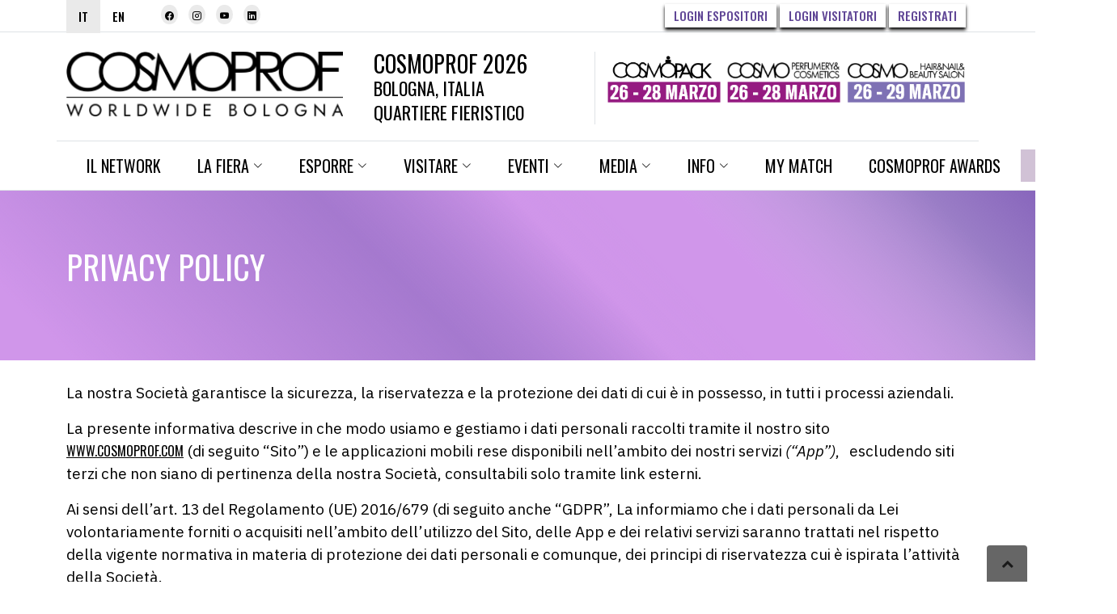

--- FILE ---
content_type: text/html;charset=UTF-8
request_url: https://www.cosmoprof.com/privacy-policy/
body_size: 25233
content:

	<!doctype html>
	<html lang="it">
	<head>
		<meta charset="utf-8">
        <meta http-equiv="X-UA-Compatible" content="IE=edge">
        <meta name="description" content="La nostra Società garantisce la sicurezza, la riservatezza e la protezione dei dati di cui è in possesso, in tutti i processi aziendali.     ...">
        <meta name="keywords" content="Privacy,policy">
		<meta name="author" content="COSMOPROF">
			<meta name="robots" content="index,follow">
			<meta name="googlebot" content="index,follow">
		<meta name="nq-template" content="_default">
		<meta name="viewport" content="width=device-width, initial-scale=1, minimum-scale=1, maximum-scale=1">
		<title>Privacy policy</title>
		<link rel="apple-touch-icon" sizes="57x57" href="/media/cosmoprof/loghi/cosmo_loghi/apple-icon-57x57.png">
		<link rel="apple-touch-icon" sizes="60x60" href="/media/cosmoprof/loghi/cosmo_loghi/apple-icon-60x60.png">
		<link rel="apple-touch-icon" sizes="72x72" href="/media/cosmoprof/loghi/cosmo_loghi/apple-icon-72x72.png">
		<link rel="apple-touch-icon" sizes="76x76" href="/media/cosmoprof/loghi/cosmo_loghi/apple-icon-76x76.png">
		<link rel="apple-touch-icon" sizes="114x114" href="/media/cosmoprof/loghi/cosmo_loghi/apple-icon-114x114.png">
		<link rel="apple-touch-icon" sizes="120x120" href="/media/cosmoprof/loghi/cosmo_loghi/apple-icon-120x120.png">
		<link rel="apple-touch-icon" sizes="144x144" href="/media/cosmoprof/loghi/cosmo_loghi/android-icon-144x144.png">
		<link rel="apple-touch-icon" sizes="152x152" href="/media/cosmoprof/loghi/cosmo_loghi/apple-icon-152x152.png">
		<link rel="apple-touch-icon" sizes="180x180" href="/media/cosmoprof/loghi/cosmo_loghi/apple-icon-180x180.png">
		<link rel="icon" type="image/png" sizes="192x192"  href="/media/cosmoprof/loghi/cosmo_loghi/android-icon-192x192.png">
		<link rel="icon" type="image/png" sizes="32x32" href="/media/cosmoprof/loghi/cosmo_loghi/favicon-32x32.png">
		<link rel="icon" type="image/png" sizes="96x96" href="/media/cosmoprof/loghi/cosmo_loghi/favicon-96x96.png">
		<link rel="icon" type="image/png" sizes="16x16" href="/media/cosmoprof/loghi/cosmo_loghi/favicon-16x16.png">
		<link rel="icon" href="https://www.cosmoprof.com/media/cosmoprof/cosmoprof_favicon.png" type="image/x-icon">
		<meta name="msapplication-TileColor" content="#ffffff">
		<meta name="msapplication-TileImage" content="/media/cosmoprof/loghi/cosmo_loghi/ms-icon-144x144.png">
		<meta name="theme-color" content="#ffffff">
		<meta name="mobile-web-app-capable" content="yes">
		<meta name="apple-mobile-web-app-status-bar-style" content="black">
		<meta name="apple-mobile-web-app-title" content="COSMOPROF">
		<meta name="application-name" content="COSMOPROF">
		<meta name="msapplication-TileImage" content="/media/cosmoprof/loghi/cosmo_loghi/android-icon-144x144.png"> 
		<meta name="msapplication-TileColor" content="#ffffff">
		<link rel="canonical" href="https://www.cosmoprof.com/privacy-policy/" hreflang="it">
		<link rel="alternate" href="https://www.cosmoprof.com/en/privacy-policy/" hreflang="en">
        <meta property="og:locale" content="it_IT">
		<meta property="og:url" content="https://www.cosmoprof.com/privacy-policy/">
		<meta property="og:type" content="website">
		<meta property="og:title" content="Privacy policy">
		<meta property="og:description" content="La nostra Società garantisce la sicurezza, la riservatezza e la protezione dei dati di cui è in possesso, in tutti i processi aziendali.     ...">
		<meta property="og:site_name" content="COSMOPROF">
		<meta property="og:image" content="https://www.cosmoprof.com/media//cosmoprof/2026/social/CPBO26_mastro_FB_1200x630_2505163.jpg"> 
		<meta name="twitter:card" content="summary">
		<meta name="twitter:description" content="La nostra Società garantisce la sicurezza, la riservatezza e la protezione dei dati di cui è in possesso, in tutti i processi aziendali.     ...">
		<meta name="twitter:title" content="Privacy policy">
		<meta name="twitter:site" content="@cosmoprof">
        <meta name="twitter:image" content="https://www.cosmoprof.com/media//cosmoprof/2026/social/CPBO26_mastro_FB_1200x630_2505163.jpg"> 
        <meta name="twitter:url" content="https://www.cosmoprof.com/privacy-policy/">
		<meta name="twitter:creator" content="@cosmoprof">
		<meta name="google-site-verification" content="q7p8dr9WKCdsBkH9UJqNim5VBSX2smdWnbJSQaWCJQk">
		<meta name="facebook-domain-verification" content="4x2mv2dhwnf16rp6fiqgom7nf2leuy">
		<link rel="dns-prefetch" href="//fonts.googleapis.com">
		<link rel="dns-prefetch" href="//google-analytics.com">
        <link rel="dns-prefetch" href="//googletagmanager.com">
        <link rel="dns-prefetch" href="//googletagservices.com">
        <link rel="dns-prefetch" href="//facebook.com">
        <link rel="dns-prefetch" href="//bing.com">
        <link rel="dns-prefetch" href="//linkedin.com">
        <link rel="dns-prefetch" href="//tracking.lqm.io">
        <link rel="dns-prefetch" href="//hs-scripts.com">
        <link rel="dns-prefetch" href="//snap.licdn.com">
        <link rel="stylesheet" href="/demo/css/CPBO/fonts.css">
        <link rel="stylesheet" href="/demo/vendor/bootstrap-5.2.3-dist/css/bootstrap.min.css">
        <link rel="stylesheet" href="/demo/vendor/bootstrap-select/css/bootstrap-select.css">	
		<link rel="stylesheet" href="/demo/css/CPBO/common-cpbo.css?1769076309521">
		<link rel="stylesheet" href="/demo/css/CPBO/cpbo.css?1769076309521">
		<link rel="stylesheet" href="/demo/css/CPBO/cpbo.espositori.css?1769076309521">
		<link rel="stylesheet" href="/demo/css/CPBO/cookieboot.css">
		<link rel="stylesheet" href="https://cdn.jsdelivr.net/npm/swiper@10/swiper-bundle.min.css">
		<link rel="stylesheet" href="/demo/css/CPBO/responsive.css?1769076309521">
		<link rel="stylesheet" href="/demo/css/CPBO/hubspot_forms.css">
		<script src="/demo/js/CPBO/jquery/3.4.1/jquery.min.js"></script>
		<script src="/demo/vendor/bootstrap-5.2.3-dist/js/bootstrap.bundle.min.js"></script>
		<script src="/demo/js/common/jquery.cookies.js"></script>
      	<script src="//cdn.jsdelivr.net/npm/swiper@10/swiper-bundle.min.js"></script>
		<script src="/demo/vendor/bootstrap-select/js/bootstrap-select.js"></script>
		<script src="/demo/vendor/bootstrap-select/js/i18n/defaults-it_IT.min.js"></script>
	<script>
		jsLabelDictionary = {"annoAR":2026,"label_new_exhibitors":"Nuovi espositori","max4Scelte":"Scegli al massimo 4 opzioni","label_dimension_error_js":"Attenzione!! La larghezza del campo {0} [{1} px] e\\' minore dell\\'altezza [{2} px]\\nVerificare le dimensioni del file.\\nUtilizzare per favore le dimensioni richieste. Grazie!","choose_max4_error":"Scegli massimo 4 voci","alert_specifica_tipologia":"Attenzione: questa scelta corrisponde alla nostra tipologia \"BRAND\", modifica la tua Tipologia di Business per profilarti meglio.\r\n","common_max_prodotti":"Il numero massimo di prodotti che si possono aggiungere è","web_not_correct":"non è in formato corretto","LABEL_IN_EVIDENZA":"In Evidenza","label_open_next_level":"Apri il livello successivo","label_change_tipology_edit_form_confirm_text":"Attenzione\\nCambiando tipologia devi ri completare i dati in questo modulo.\\nContinui?","come_sei_venuto_a_conoscenza":"Come sei venuto a conoscenza di Cosmoprof Wordwide Bologna?","label_upload_format_alert":"The file does not respect the required format. Try again.","label_miei_preferiti":"I Miei Preferiti","area_exhibitor_url":"/esporre/area-riservata/","g_label_email_not_correct":"Formato email non corretto","label_update_ok_txt":"I tuoi dati sono stati aggiornati con successo!","label_all_days":"Tutti i giorni","checkQtyMessage":"Verificare le quantità","label_register_short_ok_txt":"Grazie per esserti registrato su Cosmoprof Worldwide Bologna! Controlla la tua casella di posta, ti abbiamo inviato una email. Segui le indicazioni riportate.","public_fname":0,"label_and":"e","label_add_newsletter":"Iscriviti qui:","label_send_eng":"SEND","label_title_error_box_WEC":"Attenzione ci sono i seguenti errori:","label_describe_or_choose":"Descrivere un motivo o scegliere un altra motivazione","first_choose_nature_of_business":"Prima scegliere la tua attività","label_scegli":"Scegli","area_visitor_url":"/visitare/area-riservata/","label_altro":"Altro (specificare)","label_request_freetickets_complete_text":"La richiesta del biglietto omaggio si è conclusa con successo!","label_no_result":"Nessun Risultato","label_passport_expire_alert":"The passport must have a residual validity of at least 6 months.","cosmo_minQty_bp":"Devi indicare almeno [min_qty] biglietti.","g_label_passw_not_egual":"Attenzione! Le password non corrispondono. Inseriscile nuovamente.","label_cambio_password":"Cambio Password","lang_real":"it","label_only_pdf_allowed":"sono ammessi solo i file di tipo","label_distribuito_da":"Distribuito da","acconset_or_not":"specifica la tua preferenza","label_booking_completed":"Prenotazione evento completata!","label_checkQty_bp":"Controllare le quantità inserite!","label_sales_channel":"Canale di vendita","_label_event_registration_thanks":"<b>Grazie! La registrazione a questo evento è avvenuta con successo.</b><br><br>\r\nPer gestire tutti gli eventi ai quali ti sei registrato, accedi alla tua area riservata, sezione My Events.<br><br>","label_register_update_error_h3":"Attenzione!","label_join_ornot_newsletter":"aderire o non aderire alla newsletter","tt":"CPBO","label_productType":"Categoria di prodotto","label_choose_target":"Selezionare un obiettivo","view_results":"Visualizza risultati","currentarticle_aid":5714,"label_error_antispam":"Controllo anti-spam fallito","label_chiudi":"CHIUDI","label_ext_error_js":"Attenzione l\\'estensione del file {0} non e\\' consentita, sono ammessi solo file di tipo: {1}","label_ignore":"Ignora","first_privacy_field":"primo consenso privacy policy","second_privacy_field":"secondo consenso privacy","label_cancellazione_si_no":"Sei sicuro di voler procedere con la cancellazione?","label_and_add_role":"e il ruolo","label_hall":"Padiglione","label_prodotto_lancio":"Prodotto Lancio","vedi_maggiori_dettagli":"Scopri di più","third_privacy_field":"terzo consenso privacy","label_update_sales_conditions_OK":"Le condizioni di vendita sono state accettate con successo!","mymatch_tm_privacyB_required":"Per proseguire è necessario acconsentire alla Privacy Policy.","label_attenzione_formato_url_non_corretto":"Il formato del url non è corretto per il campo","label_missing_data":"Attenzione, sembra mancare qualcosa. Controlla i campi in rosso!","label_js_confirm_change_category":"Sei sicuro di cambiare la tua categoria?\\nAttenzione questa operazione comporterà un aggiornamento dei tuoi dati di registrazione.","label_tipologia_evento":"Tipologia Evento","label_recupera_password":"Recupera password","currentarticle_url":"/privacy-policy/","currentarticle_group_id":"/","info_errore":"Per poter proseguire dovresti verificare i seguenti campi:<br>","label_date1_greater_date2":"La data di inizio non può essere superiore alla data di fine.","anno":2026,"label_blogger_txt_12":"Sono richiesti almeno 2 link ai tuoi social. Inserisci le URL complete dei tuoi canali online (e.g. https://www.facebook.com/nome.cognome)","geographic_areas_covered":"Aree geografiche coperte","label_stage":"Stage","label_register_OK":"Grazie! La tua registrazione è completa!","selezionale_qui":"Selezionale qui","label_ruolo":"Ruolo","yes":"Si","label_categoria":"Categoria","label_alert_errore_formregistrazione":"Attenzione, ci sono degli errori. Controlla i dati inseriti.","deleted":"cancellato","wec_label_needhelp":"Hai bisogno di assistenza? Scrivici a <a href='mailto:visitors@cosmoprof.it'>visitors@cosmoprof.it</a>, siamo a tua disposizione.","label_update_OK2":"Aggiornamento dati!!","isUpdateProfile":false,"sel_min1_max4":"Selezionare almeno una voce fino a un massimo di quattro.","cosmo_maxQty_bp":"Devi indicare al max 1500 biglietti.","label_mandatory":"obbligatorio","label_goto_datail_page":"Vai alla pagina di {0}","request_SQLlang":"","sm_brand_bible":"Attenzione, stai eliminando un settore merceologico associato a dei prodotti esistenti. Se prosegui, dovrai modificare di settori merceologici nei relativi prodotti.","step":"Passo","form_no_states_for_this_country":"Non ci sono province o stati per questa nazione.","public_u_id":0,"label_update_covid_ok_txt":"I tuoi dati sono stati caricati con successo!","label_validate_url_error":"Utilizzare il formato http://www.sito.com. Questo campo non è obbligatorio.","label_all_data_subseguent_section_will_be_deleted":"Tutti i dati inseriti di questa e delle sezioni successive saranno cancellati.","onhair_quando":"Quando","onhair_please_wait":"Attendere prego","label_tags":"Tags","label_attenzione":"Attenzione","choose_one_item_error":"Scegli una voce","label_company_turnover":"Fatturato","label_settore":"Settore","label_choose":"Scegliere","label_width_error_js":"La larghezza del campo {1} deve essere almeno {0}px.","label_date_apertura":"Date di apertura","label_eventi_reg_tm":"Grazie! Presentati alla location 10 minuti prima dell'inizio.\r\n<br><br>\r\nAssicurati di portare con te il tuo biglietto di ingresso di Cosmoprof, ti servirà per accedere alla sala. Contatta la tua azienda per ottenere un titolo di ingresso valido.\r\n","label_public_security_expo_modal_helper_title":"Sei un espositore?","manifestazioneSQL":"cosmo","social_channel_by_which_communicate":"Canali social con i quali comunichi","label_ricerca_veloce":"Ricerca veloce","label_states":"Stati","mandatory":"è obbligatorio","label_only_size_allowed":"Le dimensioni del file non devono superare i","file_format_error":"Formato del file o dimensioni non corrette!","cpbo_label_blacklist":"Ti ringraziamo per il tuo interesse per Cosmoprof Worldwide Bologna. Purtroppo, nel rispetto delle restrizioni commerciali internazionali, non possiamo accettare richieste di partecipazione da utenti provenienti dal Paese da te indicato in fase di registrazione. Di conseguenza, non è possibile concludere la registrazione in questo momento.<br>Per maggiori informazioni, ti preghiamo di contattare l'organizzatore all'indirizzo visitors@cosmoprof.it","label_web_social_help_text":"ATTENZIONE: Per sito web o social media, inserire l'url completo comprensivo di HTTPS o HTTP. Es: https://www.sito.com/nomeutente","currentarticle_dashboard_id":"/visitare/area-riservata/","label_first_choose_tipology":"Prima scegliere la tipologia","label_check_date":"Controllare la data","choose_atleast_one_error":"Scegli almeno una voce per campo","onb_privacy_error2":"Per proseguire è necessario dare il consenso al secondo punto","onb_privacy_error1":"Per proseguire è necessario selezionare una opzione al primo punto","onb_privacy_error3":"Per proseguire è necessario selezionare una opzione al terzo punto","label_giorni":"Giorni","label_certifications":"Certificazioni","label_are_yousure_event":"Sei sicuro di volere eliminare la tua registrazione a questo evento?","label_brandtipologie":"Tipologia di brand","sector_of_competence":"Settore di competenza","cosmo_privacy_popup_check":"Per proseguire è necessario esprimere il consenso al Trattamento dei Dati Personali.","form_job":"Qualifica","label_tipologia_business":"TIPOLOGIA DI BUSINESS","label_category":"Categoria","fourth_privacy_field":"quarto consenso privacy","common_modifiche_salvate":"Le modifiche sono state salvate correttamente.","label_tryagain":"RIPROVA","form_do_work_other_company":"Lavori già con delle aziende beauty?","agent_code_notvalid":"Attenzione, il codice agente inserito non è valido. Si prega di riprovare.","label_leaving_page":"Attenzione si sta lasciando la pagina, i dati inseriti saranno persi!","label_check_spam":"Controlla anche nella casella spam, a volte i client di posta bloccano questo tipo di comunicazioni.","acconset_only":"è obbligatorio","label_location":"Location","label_new_pwd_ok":"La password è stata modificata con successo.","label_verify_account":"Verifica account in corso...","label_stand":"Stand","remove_from_favorite":"Rimuovi dai preferiti","label_annulla":"Annulla","label_sector_interest":"Settore di interesse","label_password_err_conditions":"Utilizza almeno 8 caratteri, una lettera maiuscola, una minuscola, un numero. Non inserire spazi o caratteri speciali.","label_load_more":"Mostra altri","label_country":"Nazione","label_no_results_found":"Nessun risultato...","label_choose_reason":"Seleziona una delle opzioni, ci aiuterà a migliorare il nostro servizio.","label_chiudi_eng":"CLOSE","add_to_favorite":"Aggiungi ai preferiti","g_label_conferma":"conferma","distribution_channels_secondary":"Altri canali distributivi","label_register_ok_txt":"Controlla la tua casella di posta, ti abbiamo inviato una e-mail con le istruzioni per completare la tua registrazione.","currentarticle_home_loginopen":"/?login_modal=open","not_valid_email":"Inserire una e-email valida","label_choose_n_stores":"Selezionare un numero di punti vendita","label_vat_taxcode_required":"Digitare almeno uno dei 2 campi partita iva o codice fiscale","label_public_security_expo_modal_helper_text":"Se hai problemi con l'accesso alla tua area riservata, contatta il tuo commerciale di riferimento.","label_attivita":"Attività","label_user_business_type":"Categoria di appartenenza","label_errore_mibu":"Attenzione!<br>\r\nLa fuzione al momento non è attiva.","form_city":"Città","currentarticle_home_id":"/","label_dati_attivita":"ATTIVITÀ","label_event_already_booked":"Evento già prenotato!","label_lancio":"Prodotto Lancio","annoSQLPrecedente":2025,"annoSQL":2026,"top_product":"Prodotto Lancio","settore_attivita":"** Undefined application.language[it][settore_attivita] **","label_almostdone":"Ci sei quasi!","label_This_field_is_required":"Questo campo è obbligatorio","lang":"l1","tipologia_specifica":"Specifica tipologia","g_label_user_msg4":"Grazie, la tua richiesta è stata inviata con successo. Controlla la tua casella di posta, ti abbiamo invitato una email con le istruzioni da seguire per procedere.","label_datebirth_alert":"Verifica la tua data di nascita.","search_searchbutton":"Cerca","label_only_number":"Accetta solo numeri","label_public_security_ALL_modal_helper_title":"Sei un team member, un buyer o un visitatore?","form_company_state":"PROVINCIA","label_thankyou_profile_update_WEC":"Grazie per aver aggiornato il tuo profilo.","label_mustbe_equal":"devono essere uguali","label_tipologia":"Tipologia di business","label_tankyou":"Grazie","label_public_security_ALL_modal_helper_text_CPBO":"Se hai problemi con l'accesso al tuo profilo, ti consigliamo di recuperare la tua password <a href='/?modal_lost_pwd=open'>CLICCANDO QUI</a>.\r\n<br>\r\nSe invece non hai ancora ricevuto la mail di attivazione del tuo profilo, <a href='/?modal_resend_activation=open'>CLICCA QUI</a> per inviarla nuovamente.\r\n<br>\r\nNon sei ancora registrato a Cosmoprof Worldwide Bologna? <a href='/?modal_register=open'>INIZIA SUBITO!</a>\r\n<br><br>\r\n----\r\n<br>\r\nHai bisogno di assistenza? Scrivici a <a href='mailto:visitors@cosmoprof.it'>visitors@cosmoprof.it</a>, siamo a tua disposizione.\r\n<br>","label_choose_store_channel":"Selezionare un canale di vendita","label_checkinout_alert":"The check-in date must be earlier than the check-out date and the two dates must be within March 1 and April 1 2023.","lang_ehxib":"IT","label_controllare":"Controllare i campi obbligatori.","label_field_not_required":"Campo non richiesto","label_field":"Campo","label_register_ok_txt_WEC":"<b>Controlla la tua casella di posta</b>, ti abbiamo inviato una e-mail con le istruzioni per completare la tua registrazione.","label_scuola_txt_5":"Stiamo processando la tua richiesta di accredito"};
	</script>
	<!-- CUSTOM dataLayer COSMOPROF -->
	<script data-cookieconsent="ignore">
	    window.dataLayer = window.dataLayer || [];
	    dataLayer.unshift({"language":"IT","userLogged":false,"siteName":"Cosmoprof","pageTitle":"Privacy policy","contentGroup":"Altro","environment":"live","userId":"","domainName":"www.cosmoprof.com","pageTemplate":"Categoria"});
	</script>
		<!-- Google Tag Manager --> 
			<script>(function(w,d,s,l,i){w[l]=w[l]||[];w[l].push({'gtm.start':new Date().getTime(),event:'gtm.js'});var f=d.getElementsByTagName(s)[0],j=d.createElement(s);j.async=true;j.src="https://load.ijfumtjo.cosmoprof.com/bexijfumtjo.js?"+i;f.parentNode.insertBefore(j,f);})(window,document,'script','dataLayer','c8wmu=Bg5JKiErRyJcXicmOzRMH1JYWlxTAgRUDAUHABoWGAYJRBcCGA%3D%3D');</script> 
		<!-- End Google Tag Manager --> 
		<script src="/demo/js/CPBO/common.js?t=1769076309521"></script>
			<script src="/demo/js/CPBO/custom.js?t=1769076309521"></script>
		<script src="/demo/js/CPBO/custom_service.js?t=1769076309521"></script>
		<meta http-equiv="Content-Security-Policy" content="default-src 'self'; child-src * 'self'; connect-src *; font-src * data:; frame-src *; img-src * data:; media-src *; object-src *; script-src * 'unsafe-inline' 'unsafe-eval'; style-src * blob: 'unsafe-inline'; worker-src 'self' blob:;">
	</head>
	<body class="bg-white" data-aid="5714" data-mdb-no-jquery="false">
		<!-- Google Tag Manager (noscript) --> 
		<noscript><iframe src="https://load.ijfumtjo.cosmoprof.com/ns.html?id=GTM-K34SKNR" height="0" width="0" style="display:none;visibility:hidden"></iframe></noscript> 
		<!-- End Google Tag Manager (noscript) -->   
	<section id="topbar" class="topbar d-flex align-items-center border-bottom">
    	<div class="container d-flex justify-content-center justify-content-md-between">
      		<div class="social-links d-flex align-items-center">
				<a class="active" href="/privacy-policy/">IT</a>
				<a class="" href="/en/privacy-policy/">EN</a>
				<div class="row-social">
						<a href="https://www.facebook.com/pages/Cosmoprof-Bologna/98624967843" target="_blank" title="facebook"><i class="bi bi-facebook"></i></a>
						<a href="https://www.instagram.com/cosmoprofworldwide/" target="_blank" title="instagram"><i class="bi bi-instagram"></i></a>
						<a href="https://www.youtube.com/user/Cosmoprofworldwide" target="_blank" title="Youtube"><i class="bi bi-youtube"></i></a>
						<a href="https://www.linkedin.com/company/cosmoprof-worldwide-bologna" target="_blank" title="linkedin"><i class="bi bi-linkedin"></i></a>
				</div>
			</div>
			<div class="social-links d-none d-md-flex align-items-center">
						<a class="navbar-link cta cta-size-33 cta_uno me-1 cta-login-esp" href="#"> Login Espositori</a>
						<a class="navbar-link cta cta-size-33 cta_uno me-1 cta-login-visitors" href="#"> Login visitatori</a>
							<a class="navbar-link cta cta-size-33 cta_uno me-1 cta-register-visitors" href="#"> Registrati</a>
			</div>
		</div>
	</section>
	<!-- End Top Bar -->
	<header id="header" class="header d-flex align-items-center">
		<div class="container-fluid container-md mt-4">
			<div class="row d-flex justify-content-center justify-content-md-between">
				<div class="col-md-4">
					<a href="/">
						<img src="/media/cosmoprof/loghi/2023/CPBO_nero_342_rif.png" class="img-fluid" alt="cosmoprof logo">
					</a>
				</div>
				<div class="col-md-3">
					<h1> COSMOPROF 2026</h1>
					<h3> BOLOGNA, ITALIA</h3>
					<h3> QUARTIERE FIERISTICO</h3>
				</div>
				<div class="col-md-5 border-start">
						<img src="https://www.cosmoprof.com/media/cosmoprof/2026/CPBO26_bloccodate_desktop_ita_bloco_saloni.png" class="img-fluid" alt="">
				</div>
			</div>
		</div>
	</header>
	<header id="header-mobile" class="header d-flex align-items-center">
		<div class="container-fluid container-md mt-4">
			<div class="row d-flex justify-content-center justify-content-md-between">
				<div class="col-10">
					<a href="/">
						<img src="https://www.cosmoprof.com/media/cosmoprof/2026/header/Header new/CPBO26_bloccodate_mobile_ita.png?1769076309521" alt="header dates cosmoprof" class="img-fluid">
					</a>
				</div>
				<div class="col-2">
					<i class="mobile-nav-toggle mobile-nav-show bi bi-list"></i>
					<i class="mobile-nav-toggle mobile-nav-hide d-none bi bi-x"></i>
				</div>
			</div>
		</div>
	</header>
	<section id="menubar" class="menubar d-flex align-items-center border-bottom">
    	<div class="container d-flex justify-content-center justify-content-md-between border-top">
	<nav id="navbar" class="navbar">
		<ul>
			<li class="logo-sticky">
				<a href="/" title="Homepage">
					<img src="/media/cosmoprof/loghi/2023/CPBO_nero_342_rif.png" alt="cosmoprof logo">
				</a>
			</li>
			<li class="d-md-none d-lg-none">
				<a href="/">
					Home
				</a>
			</li>
					<li>
						<a class="" href="https://www.cosmoprof.com/corporate/cosmoprof-network/" target="_blank">
							Il network
						</a>
					</li>
					<li class="dropdown">
						<a href="#" class="" id="navbarDrop5896" target="">
							<span>La Fiera</span> <i class="bi bi-chevron-down dropdown-indicator"></i>
						</a>
						<ul> 
								<li>
									<a class="" href="/la-fiera/about-us/" target="">
										<span>About us</span> 
									</a>
								</li>
								<li>
									<a class="" href="/la-fiera/corporate-responsibility/" target="">
										<span>Corporate Responsibility</span> 
									</a>
								</li>
								<li>
									<a class="" href="/la-fiera/cosmopack/" target="">
										<span>Cosmopack</span> 
									</a>
								</li>
								<li>
									<a class="" href="/la-fiera/cosmo-perfumery-cosmetics/" target="">
										<span>Cosmo Perfumery & Cosmetics</span> 
									</a>
								</li>
								<li>
									<a class="" href="/la-fiera/cosmo-hair-nail-beauty-salon/" target="">
										<span>Cosmo Hair & Nail & Beauty Salon</span> 
									</a>
								</li>
								<li>
									<a class="" href="/la-fiera/aree-speciali/" target="">
										<span>Aree Speciali</span> 
									</a>
								</li>
								<li>
									<a class="" href="/la-fiera/mappa/" target="">
										<span>Mappa</span> 
									</a>
								</li>
								<li>
									<a class="" href="/la-fiera/facts-figures/" target="_self">
										<span>Facts & Figures 2025</span> 
									</a>
								</li>
								<li>
									<a class="" href="/la-fiera/about-us/dicono-di-noi/" target="">
										<span>DICONO DI NOI</span> 
									</a>
								</li>
								<li>
									<a class="" href="/la-fiera/partners-tecnici/" target="_self">
										<span>Sponsor & Partner Tecnici 2026</span> 
									</a>
								</li>
						</ul>
					</li>
					<li class="dropdown">
						<a href="#" class="" id="navbarDrop5897" target="">
							<span>Esporre</span> <i class="bi bi-chevron-down dropdown-indicator"></i>
						</a>
						<ul> 
								<li>
									<a class="" href="/esporre/esporre/" target="">
										<span>esporre</span> 
									</a>
								</li>
								<li>
									<a class="" href="/esporre/esporre/#contact_form" target="_self">
										<span>Waiting List 2026</span> 
									</a>
								</li>
						</ul>
					</li>
					<li class="dropdown">
						<a href="#" class="" id="navbarDrop5898" target="_self">
							<span>Visitare</span> <i class="bi bi-chevron-down dropdown-indicator"></i>
						</a>
						<ul> 
								<li>
									<a class="" href="/visitare/catalogo-espositori/catalogo-espositori/" target="_self">
										<span>CATALOGO DIGITALE 2026</span> 
									</a>
								</li>
								<li>
									<a class="" href="/visitare/visitare-cosmoprof/" target="">
										<span>Visitare Cosmoprof</span> 
									</a>
								</li>
								<li>
									<a class="" href="/visitare/biglietteria/" target="">
										<span>Ticketing</span> 
									</a>
								</li>
								<li>
									<a class="" href="/visitare/buyer-program/" target="">
										<span>Buyer Program</span> 
									</a>
								</li>
								<li>
									<a class="" href="/visitare/istituti-professionali/" target="_self">
										<span>Istituti Professionali</span> 
									</a>
								</li>
								<li>
									<a class="" href="/visitare/pressinfluencer/" target="">
										<span>PRESS/INFLUENCER</span> 
									</a>
								</li>
						</ul>
					</li>
					<li class="dropdown">
						<a href="#" class="" id="navbarDrop5899" target="">
							<span>Eventi</span> <i class="bi bi-chevron-down dropdown-indicator"></i>
						</a>
						<ul> 
								<li>
									<a class="" href="/eventi/progetti-speciali/" target="">
										<span>Progetti Speciali</span> 
									</a>
								</li>
								<li>
									<a class="" href="/eventi/educational/" target="">
										<span>Educational</span> 
									</a>
								</li>
						</ul>
					</li>
					<li class="dropdown">
						<a href="#" class="" id="navbarDrop5900" target="">
							<span>Media</span> <i class="bi bi-chevron-down dropdown-indicator"></i>
						</a>
						<ul> 
								<li>
									<a class="" href="/media-room/news/" target="">
										<span>NEWS</span> 
									</a>
								</li>
								<li>
									<a class="" href="/media-room/press-release/" target="_self">
										<span>Comunicati Stampa</span> 
									</a>
								</li>
								<li>
									<a class="" href="/media-room/press-review/" target="_self">
										<span>Rassegna Stampa</span> 
									</a>
								</li>
								<li>
									<a class="" href="/media-room/media-partners/" target="_self">
										<span>Media partners</span> 
									</a>
								</li>
								<li>
									<a class="" href="/media-room/photo-gallery/" target="">
										<span>Photo gallery</span> 
									</a>
								</li>
								<li>
									<a class="" href="/media-room/videogallery/" target="_self">
										<span>Video Gallery</span> 
									</a>
								</li>
						</ul>
					</li>
					<li class="dropdown">
						<a href="#" class="" id="navbarDrop5901" target="_self">
							<span>Info</span> <i class="bi bi-chevron-down dropdown-indicator"></i>
						</a>
						<ul> 
								<li>
									<a class="" href="/info/informazioni-generali/" target="_self">
										<span>Informazioni generali</span> 
									</a>
								</li>
								<li>
									<a class="" href="/info/convenzioni/" target="">
										<span>Convenzioni</span> 
									</a>
								</li>
								<li>
									<a class="" href="/info/contatti/" target="">
										<span>Contatti</span> 
									</a>
								</li>
								<li>
									<a class="" href="/info/faq/" target="_self">
										<span>Faq</span> 
									</a>
								</li>
								<li>
									<a class="" href="/info/offerte-di-terze-parti/" target="_self">
										<span>Offerte di terze parti</span> 
									</a>
								</li>
								<li>
									<a class="" href="/info/collabora-con-noi/" target="_self">
										<span>Collabora con noi</span> 
									</a>
								</li>
						</ul>
					</li>
					<li>
						<a class="" href="/cosmoprof-my-match/" target="_self">
							My Match
						</a>
					</li>
					<li>
						<a class="" href="https://www.cosmoprofawards.com/it" target="_self">
							Cosmoprof Awards
						</a>
					</li>
					<li>
						<a class=" evidence2" href="/ticketing/" target="_self">
							Ticketing
						</a>
					</li>
				<li class="dropdown d-md-none d-lg-none">
					<a href="#" class="text-color-M3">
						LOG IN <i class="bi bi-chevron-down dropdown-indicator"></i>
					</a>
					<ul> 
						<li>
							<a class="cta-login-esp" href="#">
								<span> Login Espositori</span>
							</a>
						</li>
						<li>
							<a class="cta-login-visitors" href="#">
								<span> Login visitatori</span>
							</a>
						</li>
						<li>
							<a class="cta-register-visitors" href="#">
								<span> Registrati</span>
							</a>
						</li>
					</ul>
				</li>
				<li class="d-md-none d-lg-none">
					<a class="" href="/en/privacy-policy/">
						English version
					</a>
				</li>
		</ul>
	</nav>
    	</div>
    </section>	
	<!-- Modal registration temp -->
	<div class="modal fade" id="modal_temp_registration" data-bs-backdrop="static" data-bs-keyboard="false" tabindex="-1" role="dialog" aria-labelledby="staticmodal_errors" aria-hidden="true">
		<div class="modal-dialog modal-dialog-centered" role="document">
			<div class="modal-content">
				<div class="modal-header">
					<h5 class="modal-title m-0">Cosmoprof</h5>
					<button type="button" class="btn-close btn-close-white" data-bs-dismiss="modal" aria-label="Close"></button>
				</div>
				<div class="modal-body">
					Il sito è temporaneamente in manutenzione, si prega di riprovare più tardi 
				</div>
				<div class="modal-footer">
					<button type="button" class="cta cta-size-2 cta_tre" data-bs-dismiss="modal" aria-label="Close"> CHIUDI</button>
				</div>
			</div>
		</div>
	</div>
	<!-- Modal newsletter -->
	<div class="modal fade" id="nws_modal_newsletter" data-backdrop="static" data-keyboard="false" tabindex="-1" role="dialog" aria-labelledby="staticBackdropnewsletter" aria-hidden="true">
		<div class="modal-dialog modal-dialog-centered modal-xl">
			<div class="modal-content">
				<div class="modal-header ttm-btn-style-fill">
					<h5 class="modal-title m-0"> Rimani aggiornato sulle ultime novità!</h5>
					<button type="button" class="btn-close btn-close-white" data-bs-dismiss="modal" aria-label="Close"></button>
				</div>
				<div class="modal-body">
	<link rel="stylesheet" href="/demo/include/CPBO/forms_sf/newsletter_sf/assets/css/newsletter_sf.css?1769076309521">
	<script src="/demo/include/CPBO/forms_sf/newsletter_sf/assets/js/newsletter_sf.js?t=1769076309521"></script>
		<form method="post" class="needs-validation my-4" id="formNewsletter_sf" autocomplete="false" novalidate>
			<div class="accordion" id="accordionNewsletter_sf">
					<div class="accordion-item step_1 rounded-0 mb-2 ">
						<h2 class="accordion-header mt-0" id="nws_heading_step_1">
					 		<button class="accordion-button "  type="button" data-bs-toggle="collapse" data-bs-target="#nws_collapse_step_1" aria-expanded="true" aria-controls="nws_collapse_step_1">
					 			I TUOI DATI:
					 		</button>
					 	</h2>
					 	<div id="nws_collapse_step_1" class="accordion-collapse collapse show" aria-labelledby="nws_heading_step_1" data-bs-parent="#accordionNewsletter_sf">
					 		<div class="accordion-body">
	<h5 class="mt-3"> I tuoi dati:</h5>
	<div class="row">
		<div class="col-12 col-md-6">
			<div class="form-floating mb-3">
				<input maxlength="40" class="form-control" type="text" id="nws_sf_nome" name="firstname" value="" placeholder=" Specifica meglio:" required >
				<label for="nws_sf_nome" class="form-label"> Nome</label>
				<div class="invalid-feedback"> Questo campo è obbligatorio</div>
			</div>
		</div>
		<div class="col-12 col-md-6">
			<div class="form-floating mb-3">
				<input maxlength="80" class="form-control" type="text" id="nws_sf_cognome" name="lastname" value="" placeholder=" Specifica meglio:" required >
				<label for="nws_sf_cognome" class="form-label"> Cognome</label>
				<div class="invalid-feedback"> Questo campo è obbligatorio</div>
			</div>
		</div>
		<div class="col-12 col-md-6">
			<div class="form-floating mb-3">
				<input maxlength="80" class="form-control" type="email" id="nws_sf_email" name="email" value="" placeholder=" E-mail" required >
				<label for="nws_sf_email" class="form-label"> E-mail</label>
				<div class="invalid-feedback"> Questo campo è obbligatorio</div>
			</div>
		</div>
		<div class="col-12 col-md-6">
			<div class="form-floating mb-3">
				<input maxlength="255" class="form-control" type="text" id="nws_sf_indirizzo" name="indirizzo" value="" placeholder=" Indirizzo" required >
				<label for="nws_sf_indirizzo" class="form-label"> Indirizzo</label>
				<div class="invalid-feedback"> Questo campo è obbligatorio</div>
			</div>
		</div>
		<div class="col-12 col-md-6">
			<div class="form-floating mb-3">
				<input maxlength="255" class="form-control" type="text" id="nws_sf_cap" name="cap" value="" placeholder=" Cap" required >
				<label for="nws_sf_cap" class="form-label"> Cap</label>
				<div class="invalid-feedback"> Questo campo è obbligatorio</div>
			</div>
		</div>
		<div class="col-12 col-md-6">
			<div class="form-floating mb-3">
				<input maxlength="255" class="form-control" type="text" id="nws_sf_localita" name="localita" value="" placeholder=" Città" required >
				<label for="nws_sf_localita" class="form-label"> Città</label>
				<div class="invalid-feedback"> Questo campo è obbligatorio</div>
			</div>
		</div>
		<div class="col-12 col-md-6">
			<div class="mb-3 form-floating">
				<select class="form-select" id="nws_sf_country" name="country" data-id="" autocomplete="false" required >
					<option value=""> Scegliere...</option>
				</select>
				<label for="nws_sf_country" class="form-label"> Nazione</label>
				<div class="invalid-feedback"> Questo campo è obbligatorio</div>
			</div>
		</div>
		<div class="col-12 col-md-6">
			<div class="mb-3 form-floating">
				<select class="form-select" name="tipologia" id="nws_sf_tipologia" data-id="" required autocomplete="false" >
					<option value=""> Scegliere</option>
				</select>
				<label for="nws_sf_tipologia" class="form-label"> Tipologia di business</label>
				<div class="invalid-feedback"> Questo campo è obbligatorio</div>
			</div>
		</div>	
		<div class="col-12 col-md-6">
			<div class="form-floating mb-3 d-none">
				<input maxlength="255" class="form-control" type="text" id="nws_sf_altroTipologia" name="altroTipologia" value="" placeholder=" Specifica meglio:" >
				<label for="nws_sf_altroTipologia" class="form-label"> Specifica meglio:</label>
				<div class="invalid-feedback"> Questo campo è obbligatorio</div>
			</div>
		</div>
		<div class="col-12 col-md-6">
			<div class="mb-3 form-floating d-none">
				<select class="form-select" name="attivita" id="nws_sf_attivita" data-id="" required autocomplete="false" >
					<option value=""> Scegliere</option>
				</select>
				<label for="nws_sf_attivita" class="form-label"> Dove Lavori / settore principale</label>
				<div class="invalid-feedback"> Questo campo è obbligatorio</div>
			</div>
		</div>
		<div class="col-12 col-md-6">
			<div class="form-floating mb-3 d-none">
				<input maxlength="255" class="form-control" type="text" id="nws_sf_altroAttivita" name="altroAttivita" value="" placeholder=" Specifica meglio:" >
				<label for="nws_sf_altroAttivita" class="form-label"> Specifica meglio:</label>
				<div class="invalid-feedback"> Questo campo è obbligatorio</div>
			</div>
		</div>
		<div class="col-12 col-md-6">
			<div class="mb-3 form-floating d-none">
				<select class="form-select" name="svincolo_ruolo" id="nws_sf_svincolo_ruolo" data-id="" required autocomplete="false" >
					<option value=""> Scegliere</option>
				</select>
				<label for="nws_sf_svincolo_ruolo" class="form-label"> Ruolo</label>
				<div class="invalid-feedback"> Questo campo è obbligatorio</div>
			</div>
		</div>
		<div class="col-12 col-md-6"></div>
		<div class="col-12 col-md-6">
			<div class="mb-3 form-floating d-none">
				<select class="form-select" name="job" id="nws_sf_job" data-id="" required autocomplete="false" >
					<option value=""> Scegliere</option>
				</select>
				<label for="nws_sf_job" class="form-label"> Qualifica</label>
				<div class="invalid-feedback"> Questo campo è obbligatorio</div>
			</div>
		</div>
		<div class="col-12 col-md-6">
			<div class="form-floating mb-3 d-none">
				<input maxlength="255" class="form-control" type="text" id="nws_sf_altroJob" name="altroJob" value="" placeholder=" Specifica meglio:" >
				<label for="nws_sf_altroJob" class="form-label"> Specifica meglio:</label>
				<div class="invalid-feedback"> Questo campo è obbligatorio</div>
			</div>
		</div>
	</div>
					 		</div>
					 		<div class="accordion-footer">
	<div class="row pt-2 pb-2">
		<div class="col-6">
		</div>
			<div class="col-6 text-end">
				<button type="button" class="nws-btn-nav nwsf_step cta cta_tre cta-size-2 "  name="forward_1" id="nws_forward_1" data-step="2">
					Avanti
				</button>
			</div>
	</div>
						 	</div>
					 	</div>
					</div>
					<div class="accordion-item step_2 rounded-0 mb-2 ">
						<h2 class="accordion-header mt-0" id="nws_heading_step_2">
					 		<button class="accordion-button collapsed" disabled type="button" data-bs-toggle="collapse" data-bs-target="#nws_collapse_step_2" aria-expanded="true" aria-controls="nws_collapse_step_2">
					 			PRIVACY POLICY
					 		</button>
					 	</h2>
					 	<div id="nws_collapse_step_2" class="accordion-collapse collapse " aria-labelledby="nws_heading_step_2" data-bs-parent="#accordionNewsletter_sf">
					 		<div class="accordion-body">
	<div class="form-check">
		<input class="form-check-input" type="checkbox" id="nws_fs_privacy_0" name="privacy_0" value="1" required>
		<label class="form-check-label" for="nws_fs_privacy_0"> Ho preso visione e accetto la <a href="/privacy-policy/">Privacy Policy</a>.</label>
	</div>
	<p class="mb-1"> ******
<br><br>
<p><h4>CONSENSO FACOLTATIVO MARKETING</h4></p>
Barrando le caselle di spunta del consenso quando ci fornisci i dati personali, autorizzi BFC e i suoi partner commerciali a trattare i tuoi dati personali per scopi di marketing nel modo descritto di seguito:<br><br></p>
	<div class="mb-4 form-check">
		<input class="form-check-input" type="checkbox" id="nws_fs_privacy_2" name="privacy_2" value="1" required>
		<label for="nws_fs_privacy_2" class="form-check-label"> <b>RESTARE AGGIORNATO SULLE NOSTRE NOVITA’ - ISCRIZIONE NEWSLETTER</b><br>
Accetto di ricevere comunicazioni promozionali da BolognaFiere Cosmoprof sui servizi e prodotti di BolognaFiere Cosmoprof e delle società del Gruppo.</label>
		<div class="invalid-feedback"> Questo campo è obbligatorio</div>
	</div>
	<div class="mb-4 form-check">
		<input class="form-check-input" type="checkbox" id="nws_fs_privacy_3" name="privacy_3" value="1">
		<label for="nws_fs_privacy_3" class="form-check-label"> <b>RICEVERE AGGIORNAMENTI DAI NOSTRI PARTNER</b><br>
Accetto di ricevere comunicazioni dai partner di BolognaFiere Cosmoprof e dalle Società del Gruppo sui loro servizi e prodotti.</label>
		<div class="invalid-feedback"> Questo campo è obbligatorio</div>	
	</div>
	<div class="mb-4 form-check">
		<input class="form-check-input" type="checkbox" id="nws_fs_privacy_1" name="privacy_1" value="1">
		<label for="nws_fs_privacy_1" class="form-check-label"> <b>AIUTARCI A CONOSCERTI MEGLIO</b><br>
Voglio partecipare all’elaborazione di studi e ricerche statistiche e di mercato.
</label>
		<div class="invalid-feedback"> Questo campo è obbligatorio</div>
	</div>
					 		</div>
					 		<div class="accordion-footer">
	<div class="row pt-2 pb-2">
		<div class="col-6">
				<button type="button" class="nws-btn-nav nwsb_step cta cta_tre cta-size-2 "  name="back_2" id="nws_back_2" data-step="1">
					Indietro
				</button>
		</div>
	</div>
						 	</div>
					 	</div>
					</div>
			</div>
			<div class="alert alert-success d-flex align-items-center d-none" role="alert" id="nws_alert_ok">
				<i class="bi bi-check2 flex-shrink-0 me-2 text-10"></i>
	  			<div><h4 class="alert-heading"> Grazie! Dati salvati correttamente!</h4></div>
			</div>
			<div class="alert alert-danger d-flex align-items-center d-none" role="alert" id="nws_alert_ko">
				<i class="bi bi-exclamation-triangle-fill flex-shrink-0 me-2 text-10"></i>
			  	<div>
			  		<h4 class="alert-heading"></h4>
			    	<span></span>
			  	</div>
			</div>
			<div class="text-end mt-2">
				<button type="submit" class="cta cta_tre cta-size-2 "  name="save_newsletter_form">
					Salva
				</button>
			</div>
			<input type="hidden" name="tipo_sf" id="n_tipo" value="W">
		</form>
		<!-- custom MODAL ERRORS -->
		<div class="modal fade" id="nwsErrorModal" data-bs-backdrop="static" data-bs-keyboard="false" tabindex="-1">
			<div class="modal-dialog modal-dialog-centered">
				<div class="modal-content">
					<div class="modal-header bg-errors">
						<h5 class="modal-title m-0 text-uppercase"> Attenzione</h5>
						<button type="button" class="btn-close btn-close-white" data-bs-dismiss="modal" aria-label="Close"></button>
					</div>
					<div class="modal-body">
						<p>Hello, world! body text goes here.</p>
					</div>
					<div class="modal-footer">
						<button type="button" class="cta cta_sette cta-size-3 btn-cancel" data-bs-dismiss="modal">OK</button>
					</div>
				</div>
			</div>
		</div>
				</div>
				<div class="modal-footer">
					<button type="button" class="cta cta-size-2 cta_uno" data-bs-dismiss="modal" tabindex="13000"> CHIUDI</button>
                </div>
			</div>
		</div>
	</div>
	<script>
		$(function(){
			// click to open modal
			$('.nws_modal_newsletter_open').on('click', function(e){
				e.preventDefault();
				if($('#footer_nws_email').length > 0 && $('#footer_nws_email').val() != ''){
					//set mail
					$('#nws_sf_email').val($('#footer_nws_email').val()); 
				}
				$('#nws_modal_newsletter').modal('show');
			});
			$('#nws_modal_newsletter').on('hidden.bs.modal', function(e){
				location.reload();
			});
		});
	</script>
	<!-- //Modal newsletter -->
		<div class="modal fade" id="modal_register_visitors" data-bs-backdrop="static" data-bs-keyboard="false" tabindex="-1" aria-labelledby="staticRegisterModal" aria-hidden="true">
			<div class="modal-dialog modal-xl" role="document">
				<div class="modal-content">
					<div class="modal-header">
				        <h5 class="modal-title m-0"> Registrati a Cosmoprof Worldwide Bologna</h5>
				        <button type="button" class="btn-close btn-close-white" data-bs-dismiss="modal" aria-label="Close"></button>
				    </div>
				    <div class="modal-body">
	<link rel="stylesheet" href="/demo/include/CPBO/forms_sf/user_profile_sf/assets/css/form_profile.css?1769076309521">
	<script src="/demo/include/CPBO/forms_sf/user_profile_sf/assets/js/form_profile_function.js?1769076309521"></script>
	<script src="/demo/include/CPBO/forms_sf/user_profile_sf/assets/js/form_profile.js?1769076309521"></script>
	<form method="post" class="my-3" id="formUserProfile" autocomplete="false" novalidate>
		<div class="accordion" id="accordionUserProfile">
				<div class="accordion-item step_1 rounded-0 mb-2 ">
					<h2 class="accordion-header mt-0" id="heading_step_1">
				 		<button class="accordion-button "  type="button" data-bs-toggle="collapse" data-bs-target="#collapse_step_1" aria-expanded="true" aria-controls="collapse_step_1">
				 			Perchè Cosmoprof?
				 		</button>
				 	</h2>
				 	<div id="collapse_step_1" class="accordion-collapse collapse show" aria-labelledby="heading_step_1" data-bs-parent="#accordionUserProfile">
				 		<div class="accordion-body">
	<div class="form-floating mb-3">
		<select class="form-select" name="motivoregistrazione" id="motivoregistrazione" required >
			<option value=""> Scegliere</option>
				<option value="E" >
					Esporre
				</option>
				<option value="D" >
					Cercare distributori
				</option>
				<option value="F" >
					Cercare fornitori
				</option>
				<option value="V" >
					Visitare la manifestazione
				</option>
				<option value="S" >
					Accedere a tutti i contenuti del sito
				</option>
		</select>
		<label for="motivoregistrazione" class="form-label"> Motivo della registrazione:</label>
		<div class="invalid-feedback"> Questo campo è obbligatorio</div>
	</div>
	<div id="step_1_info" class="form-text visually-hidden-focusable"> Se vuoi esporre o se stai cercando distributori, compila la nostra Waiting List. <a target="_blank" href="https://www.cosmoprof.com/esporre/esporre/#contact_form">CLICCA QUI</a></div>
	<div id="step_1_alert" class="form-text visually-hidden-focusable"></div>
	<div class="row pt-4">
		<div class="col-6">
		</div>
			<div class="col-6 text-end">
				<button class="btn-nav forward_step cta cta_tre cta-size-2 "  name="forward_1" id="forward_1" data-step="2">
					Avanti
				</button>
			</div>
	</div>
				 		</div>
				 	</div>
				</div>
				<div class="accordion-item step_2 rounded-0 mb-2 ">
					<h2 class="accordion-header mt-0" id="heading_step_2">
				 		<button class="accordion-button collapsed" disabled type="button" data-bs-toggle="collapse" data-bs-target="#collapse_step_2" aria-expanded="true" aria-controls="collapse_step_2">
				 			I Tuoi Dati Personali
				 		</button>
				 	</h2>
				 	<div id="collapse_step_2" class="accordion-collapse collapse " aria-labelledby="heading_step_2" data-bs-parent="#accordionUserProfile">
				 		<div class="accordion-body">
				 				<h4 class="mt-0">I tuoi dati:</h4>
	<div class="row">
		<div class="col-12 col-md-6">
			<div class="form-floating mb-3">
				<input maxlength="40" class="form-control" type="text" id="Fname" name="Fname" value="" placeholder=" Nome" required >
				<label for="Fname" class="form-label"> Nome</label>
				<div class="invalid-feedback"> Questo campo è obbligatorio</div>
			</div>
		</div>
		<div class="col-12 col-md-6">
			<div class="form-floating mb-3">
				<input maxlength="80" class="form-control" type="text" id="Lname" name="Lname" value="" placeholder=" Cognome" required >
				<label for="Lname" class="form-label"> Cognome</label>
				<div class="invalid-feedback"> Questo campo è obbligatorio</div>
			</div>
		</div>
		<div class="col-12 col-md-6">
			<div class="form-floating mb-3">
				<input maxlength="80" class="form-control" type="email" id="email" name="email" value="" placeholder=" E-mail" required >
				<label for="email" class="form-label"> E-mail</label>
				<div class="invalid-feedback"> Questo campo è obbligatorio</div>
			</div>
		</div>
		<div class="col-12 col-md-6">
			<div class="mb-3 form-floating">
				<select class="form-select" name="country_contatto" id="id_country_contatto" data-id="" required autocomplete="false" ></select>
				<label for="id_country_contatto" class="form-label"> Nazione</label>
				<div class="invalid-feedback"> Questo campo è obbligatorio</div>
			</div>
		</div>
		<div class="col-12 col-md-3">
			<div class="form-floating mb-3">
				<select class="form-select" id="company_mobile_int_prefix" name="company_mobile_int_prefix" data-id="" required ></select>
				<label for="company_mobile_int_prefix" class="form-label"> Prefisso</label>
				<div class="invalid-feedback"> Questo campo è obbligatorio</div>
			</div>	
		</div>
		<div class="col-12 col-md-9">
			<div class="form-floating mb-3">
				<input class="form-control" type="number" onkeypress='return event.charCode >= 48 && event.charCode <= 57' id="company_mobile" name="company_mobile" value="" placeholder=" Telefono" required >
				<label for="company_mobile" class="form-label"> Telefono</label>
				<div class="invalid-feedback"> Questo campo è obbligatorio</div>
			</div>
		</div>
	</div>
	<div id="step_2_info" class="form-text visually-hidden-focusable"></div>
	<div id="step_2_alert" class="form-text visually-hidden-focusable"></div>
	<div class="row pt-4">
		<div class="col-6">
				<button class="btn-nav back_step cta cta_tre cta-size-2 "  name="back_2" id="back_2" data-step="1">
					Indietro
				</button>
		</div>
			<div class="col-6 text-end">
				<button class="btn-nav forward_step cta cta_tre cta-size-2 "  name="forward_2" id="forward_2" data-step="3">
					Avanti
				</button>
			</div>
	</div>
				 		</div>
				 	</div>
				</div>
				<div class="accordion-item step_3 rounded-0 mb-2 ">
					<h2 class="accordion-header mt-0" id="heading_step_3">
				 		<button class="accordion-button collapsed" disabled type="button" data-bs-toggle="collapse" data-bs-target="#collapse_step_3" aria-expanded="true" aria-controls="collapse_step_3">
				 			ID AGENTE
				 		</button>
				 	</h2>
				 	<div id="collapse_step_3" class="accordion-collapse collapse " aria-labelledby="heading_step_3" data-bs-parent="#accordionUserProfile">
				 		<div class="accordion-body">
	<h4 class="mt-0 text-2"> <strong>NON inserire qui il codice omaggio/sconto per l’acquisto del biglietto.</strong></br>
<strong>Il campo NON è obbligatorio</strong></h4>
	<div class="row">
		<div class="mb-4 col-12 col-md-6">
			<div class="form-floating mb-3">
				<input maxlength="255" class="form-control" type="text" id="buyer_url_agentcode" name="buyer_url_agentcode" value="" placeholder=" Inserisci qui il tuo codice." >
				<label for="buyer_url_agentcode" class="form-label"> Inserisci qui il tuo codice.</label>
				<div class="invalid-feedback"> Questo campo è obbligatorio</div>
			</div>
		</div>
	</div>
	<div id="buyer_ice_privacy_container" class="visually-hidden-focusable">
		<p class="mb-1"> Consenso al trattamento dei dati personali:</p>
		<div class="mb-4 form-check">
			<input class="form-check-input" type="checkbox" id="user_privacy_ice" name="user_privacy_ice" value="1" >
			<label for="user_privacy_ice" class="form-check-label"> Ho preso visione e accetto l'<a href="https://www.cosmoprof.com/privacy-policy/informativa-privacy-ice-agenzia/" target="_blank">informativa privacy dedicata</a>.*</label>
			<div class="invalid-feedback"> Questo campo è obbligatorio</div>
		</div>
		<p class="mb-1"> CONSENSO FACOLTATIVO MARKETING</p>
		<div class="mb-4 form-check">
			<input class="form-check-input" type="checkbox" id="privacy_ice" name="privacy_ice" value="1" >
			<label for="privacy_ice" class="form-check-label"> Barrando questa casella, autorizzo ICE e Cosmoprof - in veste di autonomi Titolari del trattamento – a trattare i miei dati personali per attività marketing diretto a mezzo mail, telefonate con operatore, posta cartacea, SMS effettuate (Finalità “c” dell’informativa).</label>
			<div class="invalid-feedback"> Questo campo è obbligatorio</div>
		</div>
	</div>
	<div id=step_3_info></div>
	<div id=step_3_alert></div>
	<div class="row pt-4">
		<div class="col-6">
				<button class="btn-nav back_step cta cta_tre cta-size-2 "  name="back_3" id="back_3" data-step="2">
					Indietro
				</button>
		</div>
			<div class="col-6 text-end">
				<button class="btn-nav forward_step cta cta_tre cta-size-2 "  name="forward_3" id="forward_3" data-step="4">
					Avanti
				</button>
			</div>
	</div>
				 		</div>
				 	</div>
				</div>
				<div class="accordion-item step_4 rounded-0 mb-2 ">
					<h2 class="accordion-header mt-0" id="heading_step_4">
				 		<button class="accordion-button collapsed" disabled type="button" data-bs-toggle="collapse" data-bs-target="#collapse_step_4" aria-expanded="true" aria-controls="collapse_step_4">
				 			La tua attività
				 		</button>
				 	</h2>
				 	<div id="collapse_step_4" class="accordion-collapse collapse " aria-labelledby="heading_step_4" data-bs-parent="#accordionUserProfile">
				 		<div class="accordion-body">
	<div class="mb-3 form-floating">
		<input maxlength="255" class="form-control" type="text" id="company_name" name="company_name" value="" placeholder=" NOME AZIENDA" required >
		<label for="company_name" class="form-label"> NOME AZIENDA</label>
		<div class="invalid-feedback"> Questo campo è obbligatorio</div>	
	</div>
	<div class="row">
		<div class="col-12 col-md-6">
			<div class="mb-3 form-floating">
				<select class="form-select" name="company_country" id="company_country" data-id="0" required autocomplete="false" ></select>
				<label for="company_country" class="form-label"> Nazione</label>
				<div class="invalid-feedback"> Questo campo è obbligatorio</div>
			</div>
		</div>	
		<div class="col-12 col-md-6">
			<div class="mb-3 form-floating">
				<select class="form-select" name="company_state" id="company_state" data-id="" autocomplete="false" ></select>
				<label for="company_state" class="form-label"> Provincia</label>
				<div class="invalid-feedback"> Questo campo è obbligatorio</div>
			</div>
		</div>
		<div class="col-12 col-md-6">
			<div class="mb-3 form-floating">
				<select class="form-select" name="codTipologia" id="codTipologia" data-id="" required ></select>
				<label for="codTipologia" class="form-label"> Tipologia di business</label>
				<div class="invalid-feedback"> Questo campo è obbligatorio</div>
			</div>
		</div>
		<div class="col-12 col-md-6 visually-hidden-focusable">
			<div class="mb-3 form-floating">
				<input maxlength="255" class="form-control" type="text" id="altroTipologia" name="altroTipologia" value="" placeholder=" Specifica meglio:" >
				<label for="altroTipologia" class="form-label"> Specifica meglio:</label>
				<div class="invalid-feedback"> Questo campo è obbligatorio</div>
			</div>
		</div>
		<div class="col-12 col-md-6 visually-hidden-focusable">
			<div class="mb-3 form-floating">
				<select class="form-select" name="dettagliotipologia" id="dettagliotipologia" data-id="" >
					<option value=""> Prima scegliere la tipologia</option>
				</select>
				<label for="dettagliotipologia" class="form-label"> Specifica tipologia</label>
				<div class="invalid-feedback"> Questo campo è obbligatorio</div>
			</div>
		</div>
		<div class="col-12 col-md-6">
			<div class="mb-3 form-floating">
				<select class="form-select" name="tipologiaAzienda" id="tipologiaAzienda" data-id="" >
					<option value=""> Prima scegliere la tipologia</option>
				</select>
				<label for="tipologiaAzienda" class="form-label"> Fatturato</label>
				<div class="invalid-feedback"> Questo campo è obbligatorio</div>
			</div>
		</div>
		<div class="col-12 col-md-6 visually-hidden-focusable">
			<div class="mb-3 form-floating">
				<select class="form-select" name="user_business_type" id="user_business_type" data-id="" >
					<option value=""> Prima scegliere la tipologia</option>
				</select>
				<label for="user_business_type" class="form-label"> Dove Lavori / settore principale</label>
				<div class="invalid-feedback"> Questo campo è obbligatorio</div>
			</div>
		</div>
		<div class="col-12 col-md-6 visually-hidden-focusable">
			<div class="mb-3 form-floating">
				<input maxlength="255" class="form-control" type="text" id="altroAttivita" name="altroAttivita" value="" placeholder=" Specifica meglio:" >
				<label for="altroAttivita" class="form-label"> Specifica meglio:</label>
				<div class="invalid-feedback"> Questo campo è obbligatorio</div>
			</div>
		</div>
		<div class="col-12 col-md-6 visually-hidden-focusable">
			<div class="mb-3 form-floating">
				<select class="form-select" name="n_punti_vendita" id="n_punti_vendita" data-id="" ></select>
				<label for="n_punti_vendita" class="form-label"> Numero punti vendita/negozi</label>
				<div class="invalid-feedback"> Questo campo è obbligatorio</div>
			</div>
		</div>
		<div class="col-12 col-md-6 visually-hidden-focusable">
			<div class="mb-3 form-floating">
				<select class="form-select" name="svincolo_visuale" id="svincolo_visuale" data-id="" >
					<option value=""> Prima scegliere la tua attività</option>
				</select>
				<label for="svincolo_visuale" class="form-label"> Ruolo</label>
				<div class="invalid-feedback"> Questo campo è obbligatorio</div>
			</div>
		</div>
		<div class="col-12 col-md-6 visually-hidden-focusable">
			<div class="mb-3 form-floating">
				<select class="form-select" name="company_job" id="company_job" data-id="" ></select>
				<label for="company_job" class="form-label"> Qualifica</label>
				<div class="invalid-feedback"> Questo campo è obbligatorio</div>
			</div>
		</div>
		<div class="col-12 col-md-6 visually-hidden-focusable">
			<div class="mb-3 form-floating">
				<input maxlength="255" class="form-control" type="text" id="altroJob" name="altroJob" value="" placeholder=" Specifica meglio:" >
				<label for="altroJob" class="form-label"> Specifica meglio:</label>
				<div class="invalid-feedback"> Questo campo è obbligatorio</div>
			</div>
		</div>
	</div>
	<div class="row">
		<div class="col-12 col-md-6">
			<div class="mb-3 form-floating">
				<input maxlength="255" class="form-control" type="text" id="VatNumber" name="VatNumber" value="" placeholder=" Partita iva" >
				<label for="VatNumber" class="form-label"> Partita iva</label>
				<div class="invalid-feedback"> Questo campo è obbligatorio</div>
			</div>
		</div>
		<div class="col-12 col-md-6">
			<div class="mb-3 form-floating">
				<input maxlength="50" class="form-control" type="text" id="FiscalCode" name="FiscalCode" value="" placeholder=" Codice Fiscale" >
				<label for="FiscalCode" class="form-label"> Codice Fiscale</label>
				<div class="invalid-feedback"> Questo campo è obbligatorio</div>
			</div>
		</div>
	</div>
	<div class="mb-3 form-floating">
		<input maxlength="255" class="form-control" type="text" id="company_website" name="company_website" value="" placeholder=" Sito web o profilo social aziendale" required >
		<label for="company_website" class="form-label"> Sito web o profilo social aziendale</label>
		<div class="invalid-feedback"> Questo campo è obbligatorio</div>
	</div>
	<div class="row pt-4">
		<div class="col-6">
				<button class="btn-nav back_step cta cta_tre cta-size-2 "  name="back_4" id="back_4" data-step="3">
					Indietro
				</button>
		</div>
			<div class="col-6 text-end">
				<button class="btn-nav forward_step cta cta_tre cta-size-2 "  name="forward_4" id="forward_4" data-step="5">
					Avanti
				</button>
			</div>
	</div>
				 		</div>
				 	</div>
				</div>
				<div class="accordion-item step_5 rounded-0 mb-2 d-none">
					<h2 class="accordion-header mt-0" id="heading_step_5">
				 		<button class="accordion-button collapsed" disabled type="button" data-bs-toggle="collapse" data-bs-target="#collapse_step_5" aria-expanded="true" aria-controls="collapse_step_5">
				 			Il tuo business
				 		</button>
				 	</h2>
				 	<div id="collapse_step_5" class="accordion-collapse collapse " aria-labelledby="heading_step_5" data-bs-parent="#accordionUserProfile">
				 		<div class="accordion-body">
				 				<h4 class="mt-0">Come si posiziona la tua azienda sul mercato?</h4>
	<div class="mb-3 form-floating">
		<select class="form-select" name="posizionamentomercato" id="posizionamentomercato" data-id="" ></select>
		<label for="posizionamentomercato" class="form-label"> Seleziona la categoria</label>
		<div class="invalid-feedback"> Questo campo è obbligatorio</div>
	</div>
	<h4 class="mt-0" id="canaledistributivodettaglio_title"> I tuoi canali distributivi:</h4>
	<div class="row">
		<div class="col-12 col-md-6">
			<div class="mb-3 form-floating">
				<select class="form-select" name="canaledistributivodettaglio" id="canaledistributivodettaglio" data-id="" ></select>
				<label for="canaledistributivodettaglio" class="form-label"> Seleziona il tuo canale distributivo principale</label>
				<div class="invalid-feedback"> Questo campo è obbligatorio</div>
			</div>
		</div>
		<div class="col-12 col-md-6 visually-hidden-focusable">
			<div class="mb-3 form-floating">
				<input maxlength="255" class="form-control" type="text" id="canaledistributivodettaglio_altro" name="canaledistributivodettaglio_altro" value="" placeholder=" Specifica meglio:" >
				<label for="canaledistributivodettaglio_altro" class="form-label"> Specifica il tuo canale distributivo:</label>
				<div class="invalid-feedback"> Questo campo è obbligatorio</div>	
			</div>
		</div>
		<div class="col-12 col-md-6">
			<div class="mb-3">
				<select class="selectpicker" name="canaledistributiviaggiuntivi" id="canaledistributiviaggiuntivi" data-id="" multiple data-placeholder=" Hai altri canali distributivi? Selezionali qui" ></select>
				<div class="invalid-feedback"> Questo campo è obbligatorio</div>
			</div>
		</div>
		<div class="col-12 col-md-6 visually-hidden-focusable">
			<div class="mb-3 form-floating">
				<input maxlength="255" class="form-control" type="text" id="canaledistributiviaggiuntivi_altro" name="canaledistributiviaggiuntivi_altro" value="" placeholder=" Specifica meglio:" >
				<label for="canaledistributiviaggiuntivi_altro" class="form-label"> Specifica meglio:</label>
				<div class="invalid-feedback"> Questo campo è obbligatorio</div>
			</div>
		</div>
	</div>
	<div class="mb-3 visually-hidden-focusable" id="areageografica-container" data-id="" data-isdisabled="">
	</div>
	<div id="import-radio-container" class="visually-hidden-focusable">
		<h4 id="titolo_import" class="mt-0 mandatory"> Importi direttamente?</h4>
		<div class="invalid-feedback"> Questo campo è obbligatorio</div>
		<div class="form-check form-check-inline">
			<input class="form-check-input" type="radio" id="import_yes" name="import" value="1" >
			<label for="import_yes" class="form-check-label"> Si</label>
		</div>
		<div class="form-check form-check-inline">
			<input class="form-check-input" type="radio" id="import_no" name="import" value="0" >
			<label for="import_no" class="form-check-label"> No</label>
		</div>
	</div>
	<div class="my-3 form-floating visually-hidden-focusable">
		<input maxlength="255" class="form-control" type="text" id="brands" name="brands" value="" placeholder=" Inserisci qui i principali brand in portfolio" >
		<label for="brands" class="form-label"> Inserisci qui i principali brand in portfolio</label>
		<div class="invalid-feedback"> Questo campo è obbligatorio</div>
	</div>
	<div class="row pt-4">
		<div class="col-6">
				<button class="btn-nav back_step cta cta_tre cta-size-2 "  name="back_5" id="back_5" data-step="4">
					Indietro
				</button>
		</div>
			<div class="col-6 text-end">
				<button class="btn-nav forward_step cta cta_tre cta-size-2 "  name="forward_5" id="forward_5" data-step="6">
					Avanti
				</button>
			</div>
	</div>
				 		</div>
				 	</div>
				</div>
				<div class="accordion-item step_6 rounded-0 mb-2 ">
					<h2 class="accordion-header mt-0" id="heading_step_6">
				 		<button class="accordion-button collapsed" disabled type="button" data-bs-toggle="collapse" data-bs-target="#collapse_step_6" aria-expanded="true" aria-controls="collapse_step_6">
				 			Privacy Policy
				 		</button>
				 	</h2>
				 	<div id="collapse_step_6" class="accordion-collapse collapse " aria-labelledby="heading_step_6" data-bs-parent="#accordionUserProfile">
				 		<div class="accordion-body">
	<div class="mb-4 form-check">
		<input class="form-check-input" type="checkbox" id="user_privacy_0" name="user_privacy_0" value="1" required>
		<label for="user_privacy_0" class="form-check-label"> Ho preso visione e accetto la <a href="/privacy-policy/">Privacy Policy</a>.</label>
		<div class="invalid-feedback"> Questo campo è obbligatorio</div>
	</div>
	<p class="mb-1"> ******
<br><br>
<p><h4>CONSENSO FACOLTATIVO MARKETING</h4></p>
Barrando le caselle di spunta del consenso quando ci fornisci i dati personali, autorizzi BFC e i suoi partner commerciali a trattare i tuoi dati personali per scopi di marketing nel modo descritto di seguito:<br><br></p>
	<div class="mb-4 form-check">
		<input class="form-check-input" type="checkbox" id="user_privacy_2" name="user_privacy_2" value="1" >
		<label for="user_privacy_2" class="form-check-label"> <b>RESTARE AGGIORNATO SULLE NOSTRE NOVITA’ - ISCRIZIONE NEWSLETTER</b><br>
Accetto di ricevere comunicazioni promozionali da BolognaFiere Cosmoprof sui servizi e prodotti di BolognaFiere Cosmoprof e delle società del Gruppo.</label>
		<div class="invalid-feedback"> Questo campo è obbligatorio</div>
	</div>
	<div class="mb-4 form-check">
		<input class="form-check-input" type="checkbox" id="user_privacy_3" name="user_privacy_3" value="1" >
		<label for="user_privacy_3" class="form-check-label"> <b>RICEVERE AGGIORNAMENTI DAI NOSTRI PARTNER</b><br>
Accetto di ricevere comunicazioni dai partner di BolognaFiere Cosmoprof e dalle Società del Gruppo sui loro servizi e prodotti.</label>
		<div class="invalid-feedback"> Questo campo è obbligatorio</div>
	</div>
	<div class="mb-4 form-check">
		<input class="form-check-input" type="checkbox" id="user_privacy_1" name="user_privacy_1" value="1" >
		<label for="user_privacy_1" class="form-check-label"> <b>AIUTARCI A CONOSCERTI MEGLIO</b><br>
Voglio partecipare all’elaborazione di studi e ricerche statistiche e di mercato.
</label>
		<div class="invalid-feedback"> Questo campo è obbligatorio</div>	
	</div>
	<div class="row pt-4">
		<div class="col-6">
				<button class="btn-nav back_step cta cta_tre cta-size-2 "  name="back_6" id="back_6" data-step="5">
					Indietro
				</button>
		</div>
	</div>
				 		</div>
				 	</div>
				</div>
			<div class="alert alert-success d-flex align-items-center d-none" role="alert" id="alert_ok">
				<i class="bi bi-check2 flex-shrink-0 me-2 text-10"></i>
	  			<div><h4 class="alert-heading"> Grazie! Dati salvati correttamente!</h4></div>
			</div>
			<div class="alert alert-danger d-flex align-items-center d-none" role="alert" id="alert_ko">
				<i class="bi bi-exclamation-triangle-fill flex-shrink-0 me-2 text-10"></i>
			  	<div>
			  		<h4 class="alert-heading"></h4>
			    	<span></span>
			  	</div>
			</div>
		</div>
		<div class="modal-footer mt-3">
			<button type="submit" class="btn-nav save_form cta cta_tre cta-size-2 d-none" name="save_form" id="save_form">
				Salva
			</button>
		</div>
		<input type="hidden" name="buyer_requisiti_form_sezione5" id="buyer_requisiti_form_sezione5" value="0">
		<input type="hidden" name="buyer_requisiti_mymatch" id="buyer_requisiti_mymatch" value="0">
		<input type="hidden" name="buyer_requisiti_buyerprogram" id="buyer_requisiti_buyerprogram" value="0">
		<input type="hidden" name="event_status" id="event_status" value="insert">
		<input type="hidden" name="isBuyer" id="isBuyer" value="0">
		<input type="hidden" name="buyer_url_code_typology" id="buyer_url_code_typology" value="">
		<input type="hidden" name="buyer_url_code" id="buyer_url_code" value="">	
		<input type="hidden" name="user_agent" id="user_agent" value="Mozilla/5.0 (Macintosh; Intel Mac OS X 10_15_7) AppleWebKit/537.36 (KHTML, like Gecko) Chrome/131.0.0.0 Safari/537.36; ClaudeBot/1.0; +claudebot@anthropic.com)">	
		<input type="hidden" name="tipo_sf" id="u_tipo" value="V">	
	</form>
	<!-- custom MODAL ERRORS -->
	<div class="modal fade" id="userErrorModal" data-bs-backdrop="static" data-bs-keyboard="false" tabindex="-1">
		<div class="modal-dialog modal-dialog-centered">
			<div class="modal-content">
				<div class="modal-header bg-errors">
					<h5 class="modal-title m-0 text-uppercase"> Attenzione</h5>
					<button type="button" class="btn-close btn-close-white" data-bs-dismiss="modal" aria-label="Close"></button>
				</div>
				<div class="modal-body">
					<p>Hello, world! body text goes here.</p>
				</div>
				<div class="modal-footer">
					<button type="button" class="cta cta_sette cta-size-3 btn-cancel" data-bs-dismiss="modal">OK</button>
				</div>
			</div>
		</div>
	</div>
					</div>
					<div class="modal-footer">
						<button type="button" class="btn-modal-login-button cta cta-size-2 cta_uno" data-bs-dismiss="modal" title=" CHIUDI"> CHIUDI</button>
					</div>
				</div>
			</div>
		</div>
	<!-- Modal Login visitors -->
	<div class="modal fade" id="modal_login_visitors" data-bs-backdrop="static" data-bs-keyboard="false" tabindex="-1" aria-labelledby="staticLoginmodal" aria-hidden="true">
		<div class="modal-dialog modal-dialog-centered">
			<form id="cpbo_login_form" method="post" action="/visitare/area-riservata/check-login/" class="g-3 needs-validation" novalidate>
				<input type="hidden" name="tiponq" value="WEB">
				<input type="hidden" name="return_url" value="/privacy-policy/">
				<div class="modal-content">
					<div class="modal-header">
						<h5 class="modal-title m-0">Cosmoprof Worldwide Bologna</h5>
						<button type="button" class="btn-close btn-close-white" data-bs-dismiss="modal" aria-label="Close"></button>
					</div>
					<div class="modal-body">
							<p> Abbiamo aggiornato i nostri sistemi all'edizione 2026. </br>
</br>
Al primo <b>LOG IN</b> per accedere al tuo account dovrai confermare la Privacy Policy.</br>
</p>
					</div>
					<div class="modal-footer login-visitors">
						<button type="button" class="btn-modal-login-button cta cta-size-2 cta_uno" data-bs-dismiss="modal" title=" CHIUDI"> CHIUDI</button>
							<a href="/demo/include/SSO/login.cfm" class="btn-modal-login-button cta cta-size-2 cta_tre"> LOG IN</a>
					</div>
					<div class="modal-footer-login-helper p-3">
                    </div>
				</div>
			</form>
		</div>
	</div>
	<!-- Modal Login -->
	<div class="modal fade" id="modal_login_exhibitors" data-bs-backdrop="static" data-bs-keyboard="false" tabindex="-1" aria-labelledby="staticLoginExhibitors" aria-hidden="true">
		<div class="modal-dialog modal-dialog-centered modal-lg">
			<form role="form" method="post" action="/accesso-area-riservata-espositori/" class="g-3 needs-validation" novalidate>
				<div class="modal-content">
					<div class="modal-header">
						<h5 class="modal-title m-0">Cosmoprof Worldwide Bologna</h5>
						<button type="button" class="btn-close btn-close-white" data-bs-dismiss="modal" aria-label="Close"></button>
					</div>
					<div class="modal-body">
							<p> <b>Accesso Area Riservata Espositore 2026</b></br>
</br>
<b>Attenzione:</b> possono accedere a quest'area le aziende contattate dal team commerciale di Cosmoprof Worldwide Bologna per la riconferma della loro partecipazione per l'edizione 2026. </br>
</br>
</p>
					</div>
					<div class="modal-footer login-visitors">
						<button type="button" class="btn-modal-login-button cta cta-size-2 cta_uno" data-bs-dismiss="modal" aria-label="Close"> CHIUDI</button>
						<a href="/demo/include/SSO/login.cfm" class="btn-modal-login-button cta cta-size-2 cta_tre"> LOG IN</a>
					</div>
					<div class="modal-footer-login-helper p-3">
					</div>
				</div>
				<input type="hidden" name="tiponq" value="WEB">
				<input type="hidden" name="return_url" value="5714">
			</form>
		</div>
	</div>
	<!-- Modal error -->
	<div class="modal fade" id="modal_errors" data-bs-backdrop="static" data-bs-keyboard="false" tabindex="-1" role="dialog" aria-labelledby="staticmodal_errors" aria-hidden="true">
		<div class="modal-dialog modal-dialog-centered" role="document">
			<div class="modal-content">
				<div class="modal-header">
					<h5 class="modal-title m-0"></h5>
					<button type="button" class="btn-close btn-close-white" data-bs-dismiss="modal" aria-label="Close"></button>
				</div>
				<div class="modal-body">
				</div>
				<div class="modal-footer">
					<button type="button" class="cta cta-size-2 cta_tre" data-bs-dismiss="modal" aria-label="Close"> CHIUDI</button>
				</div>
			</div>
		</div>
	</div>
	<!-- Modal Login visitors only for events -->
	<div class="modal fade" id="modal_login_visitors_events" data-bs-backdrop="static" data-bs-keyboard="false" tabindex="-1" aria-labelledby="staticLoginmodal" aria-hidden="true">
		<div class="modal-dialog modal-dialog-centered">
			<div class="modal-content">
				<div class="modal-header">
					<h5 class="modal-title m-0">Cosmoprof Worldwide Bologna</h5>
					<button type="button" class="btn-close btn-close-white" data-bs-dismiss="modal" aria-label="Close"></button>
				</div>
				<div class="modal-body">					
					<b>Per registrarti all'evento, segui questi semplici passaggi:</b></br>
</br>
Assicurati di fare <b>log in</b> con le tue credenziali. Se non hai ancora un account, registrati subito!</br>
</br>
Una volta dentro la tua <b>area riservata</b>, seleziona <b>CALENDARIO EVENTI</b> per visualizzare tutti gli eventi in calendario.</br>
</br>
Scegli l'evento a cui vuoi partecipare e conferma la registrazione.
				</div>
				<div class="modal-footer login-visitors">
					<button type="button" class="btn-modal-login-button cta cta-size-2 cta_uno" data-bs-dismiss="modal" title=" CHIUDI"> CHIUDI</button>
					<a href="/demo/include/SSO/login.cfm" class="btn-modal-login-button cta cta-size-2 cta_tre"> LOG IN</a>
				</div>				
			</div>
		</div>
	</div>
		<section class="bg-gradient-2-angled">
			<div class="container">
				<div class="row mt-40 mb-70">
					<div class="col-md-6 col-12">
						<div class="righetta-long"></div>
						<h1 class="text-white">PRIVACY POLICY</h1>
					</div>
					<div class="col-md-6 col-12 text-white">
						<!-- subtitle -->
					</div>
				</div>
			</div>
		</section>
			<!-- text -->
			<section class="article-page-text-box">
				<div class="container">
					<div class="py-3">
						<p>La nostra Societ&agrave; garantisce la sicurezza, la riservatezza e la protezione dei dati di cui &egrave; in possesso, in tutti i processi aziendali.</p>  <p>La presente informativa descrive in che modo usiamo e gestiamo i dati personali raccolti tramite il nostro sito <a href="http://www.cosmoprof.com/">www.cosmoprof.com</a>&nbsp;(di seguito &ldquo;Sito&rdquo;) e le applicazioni mobili rese disponibili nell&rsquo;ambito dei nostri servizi<i> (&ldquo;App&rdquo;)</i>,&nbsp;&nbsp; escludendo siti terzi che non siano di pertinenza della nostra Societ&agrave;, consultabili solo tramite link esterni.</p>  <p>Ai sensi dell&rsquo;art. 13 del Regolamento (UE) 2016/679 (di seguito anche &ldquo;GDPR&rdquo;, La informiamo che i dati personali da Lei volontariamente forniti o acquisiti nell&rsquo;ambito dell&rsquo;utilizzo del Sito, delle App e dei relativi servizi saranno trattati nel rispetto della vigente normativa in materia di protezione dei dati personali e comunque, dei principi di riservatezza cui &egrave; ispirata l&rsquo;attivit&agrave; della Societ&agrave;.</p><p>Prima di navigare o fornirci i Suoi dati personali, La invitiamo a prendere visione della presente Privacy Policy, nonch&eacute; delle eventuali e ulteriori specifiche informative che potranno essere fornite prima di accedere a servizi particolari o ad aree riservate del Sito. Per qualsiasi informazione in merito al trattamento dei dati personali, potr&agrave; contattarci scrivendo all&rsquo;indirizzo&nbsp;<a href="/cdn-cgi/l/email-protection#5323213a2532302a13303c203e3c23213c357d3a27"><span class="__cf_email__" data-cfemail="304042594651534970535f435d5f40425f561e5944">[email&#160;protected]</span></a>.</p> <p>&nbsp;</p>      <p><b>&nbsp; &nbsp; &nbsp; 1. Categoria dei dati trattati</b></p> <p>Durante l&rsquo;interazione con il nostro Sito e la fruizione dei relativi servizi, raccogliamo le seguenti categorie di dati.</p><p>&nbsp;</p><p><i><u>Informazioni necessarie per l&rsquo;utilizzo del Sito</u></i></p><p>&middot;&nbsp;&nbsp;&nbsp;&nbsp;&nbsp;<b>Dati di navigazione</b>: i sistemi informatici e le procedure software preposte al funzionamento del Sito acquisiscono, nel corso del loro normale esercizio, alcuni dati personali la cui trasmissione &egrave; implicita nell&rsquo;uso dei protocolli di comunicazione di internet. Si tratta di informazioni che non sono raccolte per essere associate a soggetti identificati, ma che per loro stessa natura potrebbero, attraverso elaborazioni ed associazioni con dati detenuti da terzi, permettere di identificarla. In questa categoria di dati rientrano:</p><p>-&nbsp;&nbsp;&nbsp;&nbsp;&nbsp; gli indirizzi IP dei computer o dei dispositivi da Lei eventualmente utilizzati per connettersi al Sito;</p><p>-&nbsp;&nbsp;&nbsp;&nbsp;&nbsp; gli indirizzi in notazione URI (Uniform Resource Identifier) delle risorse richieste;</p><p>-&nbsp;&nbsp;&nbsp;&nbsp;&nbsp; l&rsquo;orario della richiesta, il metodo utilizzato nel sottoporre la richiesta al server;</p><p>-&nbsp;&nbsp;&nbsp;&nbsp;&nbsp; la dimensione del file ottenuto in risposta;</p><p>-&nbsp;&nbsp;&nbsp;&nbsp;&nbsp; il codice http di risposta del server;</p><p>-&nbsp;&nbsp;&nbsp;&nbsp;&nbsp; altri parametri relativi al Suo browser e/o sistema operativo.</p><p>Utilizziamo questi dati al solo fine di ricavare informazioni statistiche anonime sull&rsquo;uso del Sito e per controllarne il corretto funzionamento. Tali dati, necessari per l&rsquo;utilizzo del Sito, allo stato, non persistono pi&ugrave; del tempo strettamente necessario all&rsquo;utilizzo del Sito medesimo, salve eventuali necessit&agrave; di accertamento di reati da parte dell'Autorit&agrave; giudiziaria.</p><p>&nbsp;</p><p><i><u>Informazioni che ci ha fornito volontariamente</u></i></p><p>Oltre ai dati personali gi&agrave; acquisiti da BolognaFiere Cosmoprof ai fini dell&rsquo;instaurazione dei rapporti contrattuali, potremo raccogliere le seguenti categorie di dati.</p><p>&middot;&nbsp;&nbsp;&nbsp;&nbsp;&nbsp;&nbsp;&nbsp;<b>Dati di registrazione:</b>&nbsp;la registrazione all&rsquo;Area riservata del Sito comporta l&rsquo;acquisizione dei dati personali che verranno usati per attivare le Sue credenziali di autenticazione e per accedere ai nostri servizi. In particolare, saranno raccolti le seguenti categorie di dati:</p><p>-&nbsp;&nbsp;&nbsp;&nbsp;&nbsp; dati anagrafici (quali: nome e cognome;</p><p>-&nbsp;&nbsp;&nbsp;&nbsp;&nbsp; dati di contatto (quali, telefono, e-mail e/o pec, indirizzo di residenza o domicilio);</p><p>-&nbsp;&nbsp;&nbsp;&nbsp;&nbsp; dati relativi alla posizione professionale;</p><p>-&nbsp;&nbsp;&nbsp;&nbsp;&nbsp; Indirizzo IP.</p><p>&middot;&nbsp;&nbsp;&nbsp;&nbsp;&nbsp;&nbsp;&nbsp;<b>Dati bancari e di pagamento:</b>&nbsp;(es. dati relativi alla carta di credito e/o altro strumento utilizzato sul Sito, estremi del conto corrente (IBAN) necessari per procedere all&rsquo;acquisto dei prodotti e servizi disponibili sul Sito, nonch&eacute; per gestire i Buyer Program.</p><p>&middot;&nbsp;&nbsp;&nbsp;&nbsp;&nbsp;&nbsp;&nbsp;<b>Immagini (foto):</b>&nbsp;per l&rsquo;accesso alla Piattaforma MyMatch, &egrave; richiesta la foto per completare il profilo dei Buyer e dei Team Member degli Espositori. Inoltre, durante gli eventi fieristici, sono effettuate da parte nostra e/o di fotografi e/o videomakers da noi autorizzati, riprese video (inclusa voce) e/o fotografie che saranno utilizzate per la pubblicazione su nostri siti web/landing pages e profili social e su brochure, cataloghi, flyers e altro materiale cartaceo che promuove gli eventi e per la realizzazione di video di promozione degli eventi. Nel caso in cui, per&ograve;, le suddette immagini La ritraggano in modo riconoscibile, BolognaFiere Cosmoprof potr&agrave; pubblicarle, solo previo Suo specifico consenso, rilasciato in loco al nostro fotografo e/o videomaker ufficiale. In tal caso, Lei espressamente rinuncia a qualsiasi corrispettivo economico per l&rsquo;utilizzo della Sua immagine. Lei pu&ograve; chiedere in qualsiasi momento successivo l&rsquo;oscuramento del viso ritratto nelle immagini pubblicate on-line, ferma restando la liceit&agrave; del trattamento operato fino alla data dell&rsquo;oscuramento.</p><p>&middot;&nbsp;&nbsp;&nbsp;&nbsp;&nbsp;&nbsp;&nbsp;<b>Altre informazioni:</b>&nbsp;potr&agrave;, inoltre, scegliere di fornirci altre informazioni quando, ad esempio, compila un form (es. per la partecipazione a specifici servizi) o invia una richiesta di assistenza o di informazioni attraverso la sezione INFO e CONTATTI del Sito.</p> <p>&nbsp;</p><p><i><u>Iscrizione alla Newsletter</u></i></p> <p>L&rsquo;<a href="https://www.cosmoprof.com/?modal_subscribe_newsletter=open">iscrizione alla Newsletter</a>&nbsp;comporta l&rsquo;acquisizione dei dati personali (quali: nome, cognome, indirizzo email e nazione) necessari per inviarLe quanto richiesto.&nbsp;</p><p>&nbsp;</p>  <p><i><u>Social Network</u></i></p><p>BolognaFiere Cosmoprof non controlla n&eacute; supervisiona le piattaforme di social media alle quali potrebbe aver fornito i Suoi dati personali, n&eacute; utilizza alcune delle interazioni possibili con dette piattaforme (es. &ldquo;like&rdquo; su Facebook) per effettuare attivit&agrave; di direct marketing o di profilazione. Pertanto, ogni domanda e/o richiesta relativa al trattamento dei Suoi dati personali da parte di un social media dovr&agrave; essere indirizzata a quest&rsquo;ultimo.</p><p>&nbsp;</p><p><i><u>Cookies</u></i></p><p>Le informazioni sull&rsquo;uso dei cookies e delle tecnologie correlate utilizzate da BolognaFiere Cosmoprof sono rinvenibili nella &ldquo;Cookie Policy&rdquo;.</p><p>&nbsp;</p>      <p><b>&nbsp; &nbsp; &nbsp;2. Finalit&agrave; e basi giuridiche per il      trattamento dei dati personali</b></p> <p>Lei potr&agrave; fruire dei servizi offerti da BolognaFiere Cosmoprof solo previa registrazione al Sito.</p><p>Gli Espositori, ai fini della registrazione al Sito, dovranno essere muniti dell&rsquo;account e delle credenziali di autenticazione rilasciate da BolognaFiere Cosmoprof all&rsquo;atto della stipula del contratto di partecipazione, secondo le modalit&agrave; ivi indicate. I Visitatori (inclusi i &ldquo;Buyer&rdquo;), invece, potranno registrarsi al sito&nbsp;creando il proprio account con le modalit&agrave; ivi indicate.</p><p>Il numero di telefono, la mail e le altre forme di comunicazione elettronica che avr&agrave; indicato all&rsquo;atto della registrazione potranno essere utilizzati per verificare il Suo account, nonch&eacute; per fornirLe i servizi richiesti e inviarLe le relative comunicazioni.</p><p>I dati personali messi a disposizione di BolognaFiere Cosmoprof potranno essere utilizzati per le finalit&agrave; e secondo le basi giuridiche riportate di seguito:</p><p>&nbsp;</p> <p><b>&nbsp; &nbsp; &nbsp;A.&nbsp;&nbsp;&nbsp;</b><b>Per offrirLe i servizi, adottare le misure precontrattuali da Lei richieste ed eseguire il contratto</b></p> <p>Per offrirLe i servizi, adottare tutte le misure precontrattuali da Lei richieste e/o necessarie alla conclusione del contratto, nonch&eacute; eseguire il contratto che abbiamo stipulato, utilizzeremo i Suoi dati per le eseguenti finalit&agrave;:</p><p>-&nbsp;&nbsp;&nbsp;&nbsp;&nbsp;&nbsp;&nbsp;&nbsp;&nbsp; consentire l&rsquo;accesso e la navigazione sul Sito;</p><p>-&nbsp;&nbsp;&nbsp;&nbsp;&nbsp;&nbsp;&nbsp;&nbsp;&nbsp; rispondere ai messaggi e alle richieste pervenute tramite gli indirizzi di contatto del Sito;</p><p>-&nbsp;&nbsp;&nbsp;&nbsp;&nbsp;&nbsp;&nbsp;&nbsp;&nbsp; gestire il processo di registrazione al Sito;</p><p>-&nbsp;&nbsp;&nbsp;&nbsp;&nbsp;&nbsp;&nbsp;&nbsp;&nbsp; gestire il Suo profilo per consentirLe di accedere ai nostri servizi, secondo le modalit&agrave; indicate di volta in volta;</p><p>-&nbsp;&nbsp;&nbsp;&nbsp;&nbsp;&nbsp;&nbsp;&nbsp;&nbsp; eseguire il rapporto contrattuale relativo alla Sua partecipazione, in qualit&agrave; di Espositore, alle manifestazioni fieristiche organizzati da BolognaFiere Cosmoprof;</p><p>-&nbsp;&nbsp;&nbsp;&nbsp;&nbsp;&nbsp;&nbsp;&nbsp;&nbsp; eseguire il rapporto contrattuale relativo all&rsquo;acquisto del biglietto per l&rsquo;accesso, in qualit&agrave; di Visitatore, alle manifestazioni organizzati da BolognaFiere Cosmoprof;</p><p>-&nbsp;&nbsp;&nbsp;&nbsp;&nbsp;&nbsp;&nbsp;&nbsp;&nbsp; eseguire il rapporto contrattuale relativo alle attivit&agrave; di sponsorizzazione;</p><p>-&nbsp;&nbsp;&nbsp;&nbsp;&nbsp;&nbsp;&nbsp;&nbsp;&nbsp; eseguire il rapporto contrattuale relativo all&rsquo;adesione dei Buyer al programma di incentivi dedicati (&ldquo;Buyer Program&rdquo;);</p><p>-&nbsp;&nbsp;&nbsp;&nbsp;&nbsp;&nbsp;&nbsp;&nbsp;&nbsp; fruire, in qualit&agrave; di Espositore o di Buyer aderente al Buyer Program, dei servizi offerti dalla Piattaforma MyMatch;</p><p>-&nbsp;&nbsp;&nbsp;&nbsp;&nbsp;&nbsp;&nbsp;&nbsp;&nbsp; partecipare ai seminari, gratuiti o a pagamento, organizzati da BolognaFiere Cosmoprof durante le manifestazioni fieristiche;</p><p>-&nbsp;&nbsp;&nbsp;&nbsp;&nbsp;&nbsp;&nbsp;&nbsp;&nbsp; partecipare alle competizioni a pagamento organizzate da BolognaFiere Cosmoprof (quali a titolo esemplificativo, &ldquo;Cosmoprof Awards&rdquo; e &ldquo;Cosmotrends&rdquo;);</p><p>-&nbsp;&nbsp;&nbsp;&nbsp;&nbsp;&nbsp;&nbsp;&nbsp;&nbsp; gestire i pagamenti connessi ai suddetti rapporti contrattuali e/o alla fruizione dei servizi offerti, nonch&eacute; le relative attivit&agrave; di fatturazione.</p><p>&nbsp;</p> <p><b>&nbsp; &nbsp; &nbsp;B.&nbsp;&nbsp; </b><b>Per adempiere agli obblighi di legge a cui siamo soggetti</b></p> <p>Potremo trattare i dati personali per le seguenti finalit&agrave;:</p><p>-&nbsp;&nbsp;&nbsp;&nbsp;&nbsp;&nbsp;&nbsp;&nbsp;&nbsp; adempiere alle prescrizioni normative, fiscali ed amministrative strumentali e/o comunque connesse ai fini dell&rsquo;esecuzione del rapporto contrattuale e/o delle misure precontrattuali richieste, nonch&eacute; dei servizi offerti;</p><p>-&nbsp;&nbsp;&nbsp;&nbsp;&nbsp;&nbsp;&nbsp;&nbsp;&nbsp; adempiere agli obblighi in materia di sicurezza, salute e igiene nell&rsquo;ambito delle manifestazioni fieristiche, nel rispetto delle disposizioni vigenti;</p><p>-&nbsp;&nbsp;&nbsp;&nbsp;&nbsp;&nbsp;&nbsp;&nbsp;&nbsp; adempiere agli obblighi di legge e/o regolamentari cui &egrave; soggetta la Societ&agrave; o a richieste delle Autorit&agrave; o di altre Istituzioni competenti.</p><p>&nbsp;</p> <p><b>&nbsp; &nbsp; &nbsp;C.&nbsp;&nbsp; </b><b>Per eseguire i nostri legittimi interessi</b></p> <p>Potremo trattare i dati personali per il perseguimento del nostro legittimo interesse volto a:</p><p>-&nbsp;&nbsp;&nbsp;&nbsp;&nbsp;&nbsp;&nbsp;&nbsp;&nbsp; gestire, proteggere e migliorare le funzionalit&agrave; del Sito;</p><p>-&nbsp;&nbsp;&nbsp;&nbsp;&nbsp;&nbsp;&nbsp;&nbsp;&nbsp; inviare le comunicazioni relative al rapporto con Lei in essere e ai servizi richiesti, anche sulla base della categoria professionale che ha indicato all&rsquo;atto della registrazione;</p><p>-&nbsp;&nbsp;&nbsp;&nbsp;&nbsp;&nbsp;&nbsp;&nbsp;&nbsp; inviarLe le comunicazioni commerciali relative ai servizi e prodotti di BolognaFiere Cosmoprof analoghi a quelli di cui ha gi&agrave; usufruito, salvo Suo dissenso;</p><p>-&nbsp;&nbsp;&nbsp;&nbsp;&nbsp;&nbsp;&nbsp;&nbsp;&nbsp; accertare, esercitare o difendere un nostro diritto e/o di altre societ&agrave; afferenti al nostro Gruppo in sede giudiziaria.</p><p>&nbsp;</p> <p><b>&nbsp; &nbsp; &nbsp;D.&nbsp;&nbsp;&nbsp;</b><b>Trattamenti per i quali &egrave; richiesto di esprimere il consenso</b></p> <p>Previo rilascio del Suo espresso e separato consenso, potremmo trattare i Suoi dati personali per le seguenti finalit&agrave;:</p><p>&middot;&nbsp;&nbsp;&nbsp;&nbsp;&nbsp;&nbsp; elaborare studi e ricerche statistiche e di mercato;</p><p>&middot;&nbsp;&nbsp;&nbsp;&nbsp;&nbsp;&nbsp; inviarLe, gratuitamente, la Newsletter e le altre comunicazioni promozionali e commerciali relative ai servizi e prodotti offerti da BolognaFiere Cosmoprof e dai suoi partner commerciali, nonch&eacute; dalle societ&agrave; del Gruppo BolognaFiere, mediante modalit&agrave; tradizionali (es. posta cartacea) o sistemi automatizzati di contatto (es. e-mail, MMS, SMS), dall&rsquo;Italia o dall&rsquo;estero (inclusi i Paesi non appartenenti alla Unione Europea).</p><p>Il consenso potr&agrave; essere revocato in ogni momento, fatta comunque salva la liceit&agrave; del trattamento effettuato prima di detta revoca.</p> <p>&nbsp;</p>      <p><b>&nbsp; &nbsp; &nbsp;3. Modalit&agrave; del trattamento</b></p> <p>Il trattamento dei dati personali verr&agrave; effettuato mediante idonei strumenti cartacei, elettronici e/o telematici, con logiche strettamente correlate alle finalit&agrave; di cui sopra e, comunque, in modo tale da garantire la sicurezza e riservatezza dei dati stessi. Specifiche misure di sicurezza sono osservate per prevenire la perdita dei Suoi dati, usi illeciti o non corretti ed accessi non autorizzati agli stessi.</p><p>I trattamenti connessi ai servizi web del Sito sono curati solo dal personale tecnico appositamente autorizzato ad effettuare le operazioni di trattamento, oppure da eventuali persone autorizzate ad effettuare occasionali operazioni di manutenzione.&nbsp;I suddetti trattamenti sono effettuati altres&igrave; da soggetti che forniscono servizi per la gestione e manutenzione del sistema informativo e servizi di assistenza tecnica relativamente ai servizi offerti e che operano in qualit&agrave; di Responsabili o di Titolari autonomi del trattamento.</p><p>Tali trattamenti sono effettuati presso la sede di BolognaFiere Cosmoprof. Tutti i dati sono conservati su cloud Amazon AWS con sede in Irlanda. Il sito &egrave; gestito con l&rsquo;ausilio di fornitori di servizi di sviluppo, assistenza e manutenzione IT, i quali agiscono anche in qualit&agrave; di Responsabile del trattamento.</p> <p>&nbsp;</p>      <p><b>&nbsp; &nbsp; &nbsp;4. Conferimento dei dati e      conseguenze di un eventuale rifiuto</b></p> <p>Il conferimento dei Suoi dati per le finalit&agrave; evidenziate alle lett. A. B. e C del precedente punto 2 non &egrave; obbligatorio: tuttavia il mancato conferimento, anche parziale, di tali dati determinerebbe l&rsquo;impossibilit&agrave; di completare il processo di registrazione, di eseguire il rapporto contrattuale o le misure precontrattuali e di farLe fruire dei relativi servizi, nonch&eacute; di adempiere agli obblighi di legge e regolamentari.&nbsp;</p><p>Le segnaliamo, inoltre, che il mancato rilascio o la revoca del Suo consenso per le finalit&agrave; evidenziate alla lett. D. del precedente punto 2, avr&agrave; come conseguenza l&rsquo;impossibilit&agrave; di svolgere gli studi e ricerche statistiche e di mercato, nonch&eacute; inviarLe la Newsletter o altre comunicazioni promozionali e commerciali.</p><p>&nbsp;</p> <p><b>&nbsp; &nbsp; &nbsp;5.&nbsp;</b><b>Destinatari dei dati personali</b></p> <p>Potremo comunicare i Suoi dati personali ai seguenti destinatari:</p><p>&middot;&nbsp;&nbsp;&nbsp;&nbsp;&nbsp;&nbsp; societ&agrave; controllanti, controllate, partecipate e/o collegate del Gruppo Bolognafiere;</p><p>&middot;&nbsp;&nbsp;&nbsp;&nbsp;&nbsp;&nbsp; entit&agrave; fisiche o giuridiche che collaborino in attivit&agrave; commerciali di BolognaFiere Cosmoprof o abbiano relazioni contrattuali con la stessa o che forniscono prodotti o servizi strumentali alla gestione del rapporto contrattuale in essere con BolognaFiere Cosmoprof o dei servizi offerti dalla medesima;</p><p>&middot;&nbsp;&nbsp;&nbsp;&nbsp;&nbsp;&nbsp; soggetti, enti e/o societ&agrave; che si occupano di ricerche statistiche e di mercato, nonch&eacute; fornitori di servizi inerenti all&rsquo;organizzazione e allo svolgimento di eventi e manifestazioni;</p><p>&middot;&nbsp;&nbsp;&nbsp;&nbsp;&nbsp;&nbsp; soggetti, enti e/o societ&agrave; che gestiscono e/o partecipano alla gestione e/o manutenzione del Sito e dei relativi servizi, nonch&eacute; degli strumenti elettronici e/o telematici da noi utilizzati, fornitori di servizi hosting;</p><p>&middot;&nbsp;&nbsp;&nbsp;&nbsp;&nbsp;&nbsp; soggetti incaricati di svolgere servizi connessi alla gestione dei sistemi di pagamento in uso presso il Sito, nonch&eacute; gestori di biglietteria;</p><p>&middot;&nbsp;&nbsp;&nbsp;&nbsp;&nbsp;&nbsp; Compagnie assicurative;</p><p>&middot;&nbsp;&nbsp;&nbsp;&nbsp;&nbsp;&nbsp; soggetti che erogano, per nostro conto, servizi di varia natura (es. consulenti fiscali e tributari, societ&agrave; di revisione),</p><p>&middot;&nbsp;&nbsp;&nbsp;&nbsp;&nbsp;&nbsp; liberi professionisti o studi professionali incaricati di assumere la nostra difesa in procedimenti contenziosi e/o amministrativi, nonch&eacute; societ&agrave; di recupero crediti;</p><p>&middot;&nbsp;&nbsp;&nbsp;&nbsp;&nbsp;&nbsp; Autorit&agrave; di pubblica sicurezza e giudiziaria, soggetti, enti o altre autorit&agrave; a cui sia obbligatorio comunicare i dati in forza di disposizioni di legge o di ordini di Autorit&agrave;.</p><p>Nell&rsquo;ambito della Piattaforma Mymatch, i dati personali contenuti nel profilo degli Espositori e dei Buyer &nbsp;saranno resi visibili agli Espositori e ai Buyer che abbiano confermato il meeting programmato. Tali dati potranno essere comunicati, anche successivamente al meeting, agli Espositori o Buyer che ne facciano espressa richiesta.</p><p>Inoltre, durante le nostre manifestazioni fieristiche, gli Espositori e specifici clienti di dette manifestazioni potranno fruire di una App che permetter&agrave; la scansione dei badge e l&rsquo;acquisizione dei dati anagrafici dei Visitatori che visiteranno i loro stand. Successivamente, tali dati saranno trattati dagli Espositori secondo le proprie informative privacy alle quali si rinvia.</p><p>In ogni caso i Suoi dati personali non saranno soggetti a diffusione.</p><p>&nbsp;</p> <p><b>&nbsp; &nbsp; &nbsp;6.&nbsp;</b><b>Trasferimento all&rsquo;estero dei dati personali </b></p> <p>I Suoi dati personali potranno essere eventualmente trasferiti all&rsquo;estero, in conformit&agrave; a quanto previsto dalla normativa vigente, anche in Paesi non appartenenti all&rsquo;Unione Europea per l&rsquo;adempimento di obblighi imposti da leggi, regolamenti o dalla normativa europea, ovvero per lo svolgimento delle finalit&agrave; di cui al precedente punto 2.</p><p>Il trasferimento in Paesi Extra UE, oltre ai casi in cui questo &egrave; garantito da Decisioni di Adeguatezza della Commissione, &egrave; effettuato in modo da fornire Garanzie appropriate e opportune ai sensi degli artt. 46 o 47 o 49 del GDPR.</p><p>&nbsp;</p> <p><b>&nbsp; &nbsp; &nbsp;7.&nbsp;</b><b>Durata del trattamento </b></p> <p>I Suoi dati personali saranno trattati solo per il tempo necessario al raggiungimento delle medesime finalit&agrave; per i quali essi sono trattati, conformemente quanto previsto dagli obblighi di legge, e in particolare:&nbsp;</p><p>&middot;&nbsp;&nbsp;&nbsp;&nbsp;&nbsp;&nbsp; i dati saranno conservati per tutta la durata del rapporto contrattuale instaurato con BolognaFiere Cosmoprof e dei servizi offerti e, successivamente alla cessazione degli stessi, solo per il tempo necessario per garantire l'espletamento di tutti gli adempimenti di legge;</p><p>&middot;&nbsp;&nbsp;&nbsp;&nbsp;&nbsp;&nbsp; le fatture e ogni altro documento di natura contabile sar&agrave; conservato per tutta la durata del rapporto in essere e, successivamente, per dieci anni dalla data dell&rsquo;ultima registrazione;</p><p>&middot;&nbsp;&nbsp;&nbsp;&nbsp;&nbsp;&nbsp; i dati identificativi della Sua carta di credito o degli eventuali e/o ulteriori sistemi di pagamento disponibili sul nostro Sito non saranno conservati, neanche temporaneamente, presso i nostri sistemi. I dati relativi alla carta di credito acquisiti in relazione alla gestione del Buyer Program saranno conservati solo per il tempo necessario per garantire l'espletamento di tutti gli adempimenti di legge;</p><p>&nbsp;&nbsp; i dati trattati per l&rsquo;invio della Newsletter e delle ulteriori comunicazioni promozionali e commerciali saranno trattati sino a quando non comunicher&agrave; la Sua volont&agrave; di revocare il consenso, secondo le modalit&agrave; di volta in volta rese disponibili. In mancanza di revoca, i dati acquisiti per le suddette finalit&agrave; potranno essere conservati per un periodo di tempo non superiore a 24 mesi. Successivamente alla revoca o, in mancanza, trascorso il periodo di conservazione indicato, i dati saranno cancellati o resi anonimi in modo permanente</p><p>&nbsp;</p> <p><b>&nbsp; &nbsp; &nbsp;8.&nbsp;</b><b>Diritti dell&rsquo;interessato</b></p> <p>La informiamo che in qualunque momento relativamente ai Suoi dati, Lei potr&agrave; esercitare i diritti previsti nei limiti ed alle condizioni previste dagli articoli 15-22 del GDPR.&nbsp;</p><p>Nel dettaglio, l&rsquo;Interessato ha il diritto di:</p><p>&middot;&nbsp;&nbsp;&nbsp;&nbsp;&nbsp;&nbsp;&nbsp;<b><u>Diritto di accesso:</u>&nbsp;</b>potr&agrave; richiederci informazioni in merito ai trattamenti dei Suoi dati o la conferma che trattiamo i Suoi dati personali. Potr&agrave; altres&igrave; richiederci copia dei Suoi dati tramite e-mail e verificare quali dati sono in nostro possesso.</p><p>&middot;&nbsp;&nbsp;&nbsp;&nbsp;&nbsp;&nbsp;&nbsp;<b><u>Diritto di rettifica</u></b><u>:</u>&nbsp;potr&agrave; richiederci di rettificare i Suoi dati personali qualora non siano corretti, incluso il diritto di richiedere l&rsquo;integrazione dei dati incompleti.</p><p>&middot;&nbsp;&nbsp;&nbsp;&nbsp;&nbsp;&nbsp;&nbsp;<b><u>Diritto alla cancellazione</u></b>: potr&agrave; richiederci la cancellazione (cosiddetto &ldquo;diritto all&rsquo;oblio&rdquo;) dei Suoi dati personali.</p><p>&middot;&nbsp;&nbsp;&nbsp;&nbsp;&nbsp;&nbsp;&nbsp;<b><u>Diritto di limitazione</u></b>: potr&agrave; richiederci la limitazione del trattamento dei Suoi dati personali nei casi previsti dalla legge.</p><p>&middot;&nbsp;&nbsp;&nbsp;&nbsp;&nbsp;&nbsp;&nbsp;<b><u>Diritto alla portabilit&agrave;</u></b><u>:</u>&nbsp;potr&agrave; ottenere, in formato strutturato, di uso comune e leggibile da dispositivo automatico, i dati personali che ci ha comunicato e trasmetterli ad un altro soggetto.</p><p>&middot;&nbsp;&nbsp;&nbsp;&nbsp;&nbsp;&nbsp;&nbsp;<b><u>Diritto di opposizione</u></b>: potr&agrave; opporsi in qualsiasi momento, per motivi connessi alla sua situazione particolare, al trattamento dei Suoi dati personali, salvo la sussistenza di nostri prevalenti interessi legittimi.</p><p>&middot;&nbsp;&nbsp;&nbsp;&nbsp;&nbsp;&nbsp;&nbsp;<b><u>Diritto di revocare il consenso:</u>&nbsp;</b>nei casi in cui il trattamento fondi la sua base giuridica sul consenso, potr&agrave; revocarlo in ogni momento, senza pregiudicare la liceit&agrave; del trattamento basato sul consenso prima della revoca.</p><p>&nbsp;</p><p>In ogni caso,<b><u>&nbsp;</u></b>qualora ritenga che i Suoi &nbsp;diritti siano stati lesi o che i trattamenti operati da BolognaFiere Cosmoprof siano in contrasto con la normativa vigente, potr&agrave; proporre reclamo all&rsquo;Autorit&agrave; di controllo competente che, nel nostro caso, &egrave;&nbsp;il Garante per la protezione dei dati personali, fermo restando ogni altro ricorso amministrativo o giurisdizionale.</p><p>&nbsp;</p><p>Potr&agrave; esercitare i diritti sopra descritti scrivendo all&rsquo;indirizzo&nbsp;<a href="/cdn-cgi/l/email-protection" class="__cf_email__" data-cfemail="cebebca7b8afadb78eada1bda3a1bebca1a8e0a7ba">[email&#160;protected]</a>; a tale richiesta sar&agrave; fornito idoneo riscontro senza ritardo entro 30 (trenta) giorni dalla ricezione della richiesta, salvo eventuali proroghe in conformit&agrave; alla normativa vigente.</p><p>&nbsp;</p><p><b>&nbsp; &nbsp; &nbsp;9.&nbsp;</b><b>Titolare e Responsabile della Protezione dei Dati</b></p>    <p>Il Titolare del trattamento dei dati personali &egrave; BolognaFiere Cosmoprof S.p.A., in persona del Presidente&nbsp;<i>pro tempore,</i>&nbsp;con sede in Bologna, Via Maserati n. 16.</p><p>Il Responsabile della Protezione dei Dati pu&ograve; essere contattato all&rsquo;indirizzo di posta elettronica&nbsp;<u><a href="/cdn-cgi/l/email-protection#88ecf8e7c8ebe7fbe5e7f8fae7eea6e1fc"><span class="__cf_email__" data-cfemail="76322639363539253b3926243930583f22">[email&#160;protected]</span></a></u>.</p><p>&nbsp;</p><p>La presente informativa sar&agrave; soggetta ad aggiornamenti. BolognaFiere Cosmoprof invita, pertanto, gli utenti che intendano conoscere le modalit&agrave; di trattamento dei dati personali raccolti da BolognaFiere Cosmoprof a visitare periodicamente questa pagina.</p><p>&nbsp;</p><p>Data ultimo aggiornamento: Aprile 2024.</p>
					</div>
				</div>
			</section>
		<section class="newsletter-box">
			<div class="container">
				<form action="" method="post" class="form-inline" class="g-3 needs-validation" novalidate>
					<div class="row">
						<div class="col-md-5 col-12 col-sm-12 text-md-end text-center">
							<h3 class="text-white mt-0"> Rimani aggiornato sulle ultime novità!</h3>
						</div>
						<div class="col-md-4 col-12 col-sm-12">
							 <input type="email" name="footer_nws_email" id="footer_nws_email" class="form-control mail-field" placeholder=" Inserisci la tua e-mail...">
						</div>
						<div class="col-md-3 col-12 col-sm-12 text-md-start text-center">
							<input type="button" id="btn_submit_newsletter" class="cta cta-size-3 cta_uno btn-send nws_modal_newsletter_open mt-3 mt-md-0" name="btn_submit_newsletter" value=" Iscriviti">
						</div>
					</div>
				</form>
			</div>
		</section>
			<footer class="mb-5 pt-4 text-center text-small mt-2">
				<img src="/media/cosmoprof/loghi/2023/CPBO_bianco_327.png" alt="cosmoprof logo bianco">
				<div class="container mt-4 pb-1">
					<div class="row">
								<div class="col-md-3 col-12 col-sm-6 text-start">
									<h5 class="text-white">I SALONI</h5>
									<ul class="ps-0">
											<li><a href="/la-fiera/cosmopack/" target="_self">Cosmopack</a></li>
											<li><a href="/la-fiera/cosmo-perfumery-cosmetics/" target="_self">COSMO Perfumery & Cosmetics</a></li>
											<li><a href="/la-fiera/cosmo-hair-nail-beauty-salon/" target="_self">COSMO Hair, Nail & Beauty Salon</a></li>
									</ul>
								</div>
								<div class="col-md-3 col-12 col-sm-6 text-start">
									<h5 class="text-white">ESPORRE</h5>
									<ul class="ps-0">
											<li><a href="/esporre/waiting-list/" target="_self">WAITING LIST 2026</a></li>
											<li><a href="/esporre/esporre/" target="_self">perchè esporre</a></li>
									</ul>
								</div>
								<div class="col-md-3 col-12 col-sm-6 text-start">
									<h5 class="text-white">VISITARE</h5>
									<ul class="ps-0">
											<li><a href="/ticketing/" target="_self">Biglietteria</a></li>
											<li><a href="/visitare/catalogo-espositori/catalogo-espositori/" target="_self">CATALOGO ESPOSITORI 2026</a></li>
									</ul>
								</div>
								<div class="col-md-3 col-12 col-sm-6 text-start">
									<h5 class="text-white">INFO E CONTATTI</h5>
									<ul class="ps-0">
											<li><a href="/info/contatti/" target="_self">Contatti</a></li>
											<li><a href="/faq/" target="_self">FAQ</a></li>
											<li><a href="/info/informazioni-generali/" target="_self">Informazioni generali</a></li>
									</ul>
								</div>
					</div>	
				</div>
		  	</footer>
		  	<div class="container post-footer mb-3">
		  		<div class="row">
		  			<div class="col-md-3 col-12 col-sm-12">
		  				<div class="colonna">
			  				<h5> Un evento di</h5>
			  				<div class="mb-1">
			  					<a href="http://www.bolognafiere.it" target="_blank">
			  						<img src="/media/cosmoprof/logo_bolognafiere.png" alt="bolognafiere logo">
			  					</a>
			  				</div>
		  				</div>
		  			</div>
		  			<div class="col-md-3 col-12 col-sm-12">
		  				<div class="colonna">
		  					<h5> In collaborazione con</h5>
			  				<div class="mb-1">
		  						<a href="https://www.cosmeticaitalia.it" target="_blank">
			  						<img src="/media/cosmoprof/logo-cosmetica-italia.png" alt="cosmetica italia logo">
			  					</a>
			  				</div>
			  			</div>
		  			</div>
		  			<div class="col-md-4 col-12 col-sm-12">
		  				<div class="colonna">
		  					<h5> Con il supporto di</h5>
			  				<div class="mb-1">
			  					<a href="https://opportunitaly.gov.it/it" target="_blank" style="text-decoration:none!important;border-right:1px solid #ccc;">
			  						<img src="/media/cosmoprof/2026/loghi/ICE_l1.jpg" alt="madeinitaly.gov logo" class="img-responsive" style="height:50px !important;">
			  					</a>
			  					<a href="https://www.esteri.it/it/" target="_blank" style="text-decoration:none!important;margin-left:5px;">
			  						<img src="/media/cosmoprof/2024/loghi/footer/ministero_affari_esteri.jpg" alt="Ministero degli Esteri logo" class="img-responsive" style="height:50px !important;">
			  					</a>
		  						<a href="https://www.ice.it/it" target="_blank" style="text-decoration:none!important;">
		  							<img src="/media/cosmoprof/2024/loghi/footer/ITA.jpg" alt="Italian Trade Agency logo" class="img-responsive" style="height:50px !important;">
		  						</a>
			  				</div>
			  			</div>
		  			</div>
		  			<div class="col-md-2 col-12 col-sm-12">
		  				<div class="colonna">
			  				<h5> Certificato da</h5>
			  				<div class="mb-1">
			  					<a href="http://www.isfcert.it/isf/profilo.asp" target="_blank">
			  						<img src="/media/cosmoprof/loghi-certificazioni.png" alt="certificazioni logo">
			  					</a>
			  				</div>
			  			</div>
		  			</div>
		  		</div>
		  		<div class="row mt-md-5 my-1">
			  		<div class="col-md-9 col-12 col-sm-12">
				  		<p class="mb-3 txt-copy">
				  			<strong>COSMOPROF WORLDWIDE BOLOGNA</strong> - Made by BolognaFiere Cosmoprof S.p.a. - Registered office: Via Maserati 16, 40128 Bologna (Italy) - R.E.A. 1766978
				  			<br>&copy; 2026 All rights reserved - BolognaFiere Cosmoprof - <a href="/privacy-policy/">Privacy Policy</a> - 
				  			<a href="/cookie-policy/">Cookie Policy</a> -
				  			<a href="/termini-e-condizioni/"> TERMINI D'UTILIZZO</a>
				  			<br><a href="/corporate/cosmoprof-network/segnalazioni-whistleblowing/" class="text-pink-onhair" target="_blank"> Segnalazioni</a> - 
				  			<a href="/corporate/cosmoprof-network/modello-ex-dlgs-2312001-e-codice-etico/" class="text-pink-onhair" target="_blank"> Modello ex D.LGS 231/2001 e Codice Etico</a>
				  		</p>
				  		<p class="mb-3 txt-copy">
				  			Designed with <i class="fa fa-heart fa-spin text-m3"></i> by <a href="https://www.archimedia.it" title="Inbound Marketing Agency">ArchiMedia</a>
				  			<span class="text-white">host: 172.31.40.82 - you: 104.23.197.204</span>
						</p>
					</div>
					<div class="col-md-3 col-12 col-sm-12 my-md-3 mb-3">
						<h5> Seguici</h5>
						<ul class="footer-row-social ps-0">
								<li><a href="https://www.facebook.com/pages/Cosmoprof-Bologna/98624967843" target="_blank" title="facebook"><i class="fa fa-facebook"></i></a></li>
								<li><a href="https://www.instagram.com/cosmoprofworldwide/" target="_blank" title="instagram"><i class="fa fa-instagram"></i></a></li>
								<li><a href="https://www.youtube.com/user/Cosmoprofworldwide" target="_blank" title="Youtube"><i class="fa fa-youtube"></i></a></li>
								<li><a href="https://www.linkedin.com/company/cosmoprof-worldwide-bologna" target="_blank" title="linkedin"><i class="fa fa-linkedin"></i></a></li>
						</ul>
					</div>
				</div>
		  	</div>
		  	<a class="scroll-to-top visible d-none d-sm-block" href="#"><i class="fa fa-chevron-up"></i></a>
			<div role="alertdialog" class="loader-container d-none">
				<div role="alert" aria-live="assertive" aria-busy="true" aria-label="caricamento in corso" class="loader"></div>
				<div class="loader__label"> Caricamento in corso...</div>
			</div>
	<script data-cfasync="false" src="/cdn-cgi/scripts/5c5dd728/cloudflare-static/email-decode.min.js"></script><script>
		(function(){
			// Fetch all the forms we want to apply custom Bootstrap validation styles to
			var forms = document.querySelectorAll('.needs-validation');
			// Loop over them and prevent submission
			Array.prototype.slice.call(forms).forEach(function (form){
				form.addEventListener('submit', function (event) {
					if (!form.checkValidity()) {
						event.preventDefault();
						event.stopPropagation();
					}
					form.classList.add('was-validated');
				}, false);
			});
		})();
	</script>
	<!-- Start of HubSpot Embed Code -->
	<script type="text/javascript" id="hs-script-loader" async defer src="//js.hs-scripts.com/4774462.js"></script>
	  	</body>
  	</html>


--- FILE ---
content_type: text/html;charset=UTF-8
request_url: https://www.cosmoprof.com/demo/include/CPBO/ajax/2021/cpbo_feed.cfm
body_size: 3829
content:
{"status":"ok","code":200,"data":[{"blacklist":false,"code":"AFGHAN","zone":"","telPrefix":"0093","name":"Afghanistan"},{"blacklist":false,"code":"ALAND","zone":"","telPrefix":"00358","name":"Aland Islands"},{"blacklist":false,"code":"ALBANIA","zone":"","telPrefix":"00355","name":"Albania"},{"blacklist":false,"code":"ALGERIA","zone":"","telPrefix":"00213","name":"Algeria"},{"blacklist":false,"code":"ANDORRA","zone":"","telPrefix":"00376","name":"Andorra"},{"blacklist":false,"code":"ANGOLA","zone":"","telPrefix":"00244","name":"Angola"},{"blacklist":false,"code":"ANGUILLA","zone":"","telPrefix":"001 264","name":"Anguilla"},{"blacklist":false,"code":"ANTARTIDE","zone":"","telPrefix":"00672","name":"Antarctica"},{"blacklist":false,"code":"ANTIGUA","zone":"","telPrefix":"00854","name":"Antigua E Barbuda"},{"blacklist":false,"code":"ARABSAUD","zone":"","telPrefix":"00966","name":"Arabia Saudita"},{"blacklist":false,"code":"ARGENTINA","zone":"","telPrefix":"0054","name":"Argentina"},{"blacklist":false,"code":"ARMENIA","zone":"","telPrefix":"00374","name":"Armenia"},{"blacklist":false,"code":"ARUBA","zone":"","telPrefix":"00297","name":"Aruba"},{"blacklist":false,"code":"AUSTRALIA","zone":"","telPrefix":"0061","name":"Australia"},{"blacklist":false,"code":"AUSTRIA","zone":"CEE","telPrefix":"0043","name":"Austria"},{"blacklist":false,"code":"AZERBAIG","zone":"","telPrefix":"00994","name":"Azerbaigian"},{"blacklist":false,"code":"BAHAMA","zone":"","telPrefix":"001","name":"Bahama"},{"blacklist":false,"code":"BAHRAIN","zone":"","telPrefix":"00973","name":"Bahrain"},{"blacklist":false,"code":"BANGLADESH","zone":"","telPrefix":"00880","name":"Bangladesh"},{"blacklist":false,"code":"BARBADOS","zone":"","telPrefix":"00854","name":"Barbados"},{"blacklist":false,"code":"BELGIO","zone":"CEE","telPrefix":"0032","name":"Belgio"},{"blacklist":false,"code":"BELIZE","zone":"","telPrefix":"00501","name":"Belize"},{"blacklist":false,"code":"BHUTAN","zone":"","telPrefix":"00975","name":"Bhutan"},{"blacklist":false,"code":"BIELORUS","zone":"","telPrefix":"00375","name":"Bielorussia"},{"blacklist":false,"code":"BOLIVIA","zone":"","telPrefix":"00591","name":"Bolivia"},{"blacklist":false,"code":"BONAIRE","zone":"","telPrefix":"00599","name":"Bonaire, Saint Eustatius and Saba"},{"blacklist":false,"code":"BOSNIA","zone":"","telPrefix":"00387","name":"Bosnia Ed Erzegovina"},{"blacklist":false,"code":"BOTSWANA","zone":"","telPrefix":"00267","name":"Botswana"},{"blacklist":false,"code":"BOUVET","zone":"","telPrefix":"0047","name":"Bouvet Island"},{"blacklist":false,"code":"BRASILE","zone":"","telPrefix":"0055","name":"Brasile"},{"blacklist":false,"code":"BRINDOCET","zone":"","telPrefix":"00246","name":"British Indian Ocean Territory"},{"blacklist":false,"code":"BRUNEI","zone":"","telPrefix":"00673","name":"Brunei"},{"blacklist":false,"code":"BULGARIA","zone":"CEE","telPrefix":"00359","name":"Bulgaria"},{"blacklist":false,"code":"BURKINA","zone":"","telPrefix":"00226","name":"Burkina"},{"blacklist":false,"code":"BURUNDI","zone":"","telPrefix":"00257","name":"Burundi"},{"blacklist":false,"code":"CAMBOGIA","zone":"","telPrefix":"00855","name":"Cambogia"},{"blacklist":false,"code":"CAMERUN","zone":"","telPrefix":"00237","name":"Camerun"},{"blacklist":false,"code":"CANADA","zone":"","telPrefix":"001","name":"Canada"},{"blacklist":false,"code":"CAPOVERDE","zone":"","telPrefix":"00238","name":"Capoverde"},{"blacklist":false,"code":"CIAD","zone":"","telPrefix":"00235","name":"Ciad"},{"blacklist":false,"code":"CILE","zone":"","telPrefix":"0056","name":"Cile"},{"blacklist":false,"code":"CIPRO","zone":"CEE","telPrefix":"00357","name":"Cipro"},{"blacklist":false,"code":"VATICANO","zone":"","telPrefix":"00379","name":"Citta' Del Vaticano"},{"blacklist":false,"code":"COLOMBIA","zone":"","telPrefix":"0057","name":"Colombia"},{"blacklist":false,"code":"COMORE","zone":"","telPrefix":"00269","name":"Comore"},{"blacklist":false,"code":"ZAIRE","zone":"","telPrefix":"00243","name":"Congo Repubblica Democratica"},{"blacklist":false,"code":"COREASUD","zone":"","telPrefix":"0082","name":"Corea"},{"blacklist":false,"code":"COSTAVORIO","zone":"","telPrefix":"00225","name":"Costa D'avorio"},{"blacklist":false,"code":"COSTARICA","zone":"","telPrefix":"00506","name":"Costa Rica"},{"blacklist":false,"code":"CROAZIA","zone":"CEE","telPrefix":"00385","name":"Croazia"},{"blacklist":false,"code":"CUBA","zone":"","telPrefix":"0053","name":"Cuba"},{"blacklist":false,"code":"CURACAO","zone":"","telPrefix":"00599","name":"Curacao"},{"blacklist":false,"code":"DANIMARCA","zone":"CEE","telPrefix":"0045","name":"Danimarca"},{"blacklist":false,"code":"DOMINICA","zone":"","telPrefix":"00854","name":"Dominica"},{"blacklist":false,"code":"ECUADOR","zone":"","telPrefix":"00593","name":"Ecuador"},{"blacklist":false,"code":"EGITTO","zone":"","telPrefix":"0020","name":"Egitto"},{"blacklist":false,"code":"SALVADOR","zone":"","telPrefix":"00503","name":"El Salvador"},{"blacklist":false,"code":"EMIRATI","zone":"","telPrefix":"00971","name":"Emirati Arabi Uniti"},{"blacklist":false,"code":"ERITREA","zone":"","telPrefix":"00291","name":"Eritrea"},{"blacklist":false,"code":"ESTONIA","zone":"CEE","telPrefix":"00372","name":"Estonia"},{"blacklist":false,"code":"ETIOPIA","zone":"","telPrefix":"00251","name":"Etiopia"},{"blacklist":false,"code":"FILIPPINE","zone":"","telPrefix":"0063","name":"Filippine"},{"blacklist":false,"code":"FINLANDIA","zone":"CEE","telPrefix":"00358","name":"Finlandia"},{"blacklist":false,"code":"FRANCIA","zone":"CEE","telPrefix":"0033","name":"Francia"},{"blacklist":false,"code":"FRAST","zone":"","telPrefix":"00594","name":"French Southern Territories"},{"blacklist":false,"code":"GABON","zone":"","telPrefix":"00241","name":"Gabon"},{"blacklist":false,"code":"GAMBIA","zone":"","telPrefix":"00220","name":"Gambia"},{"blacklist":false,"code":"GEORGIA","zone":"","telPrefix":"00995","name":"Georgia"},{"blacklist":false,"code":"GEORGIAAUS","zone":"","telPrefix":"00995","name":"Georgia Australe"},{"blacklist":false,"code":"GERMANIA","zone":"CEE","telPrefix":"0049","name":"Germania"},{"blacklist":false,"code":"GHANA","zone":"","telPrefix":"00233","name":"Ghana"},{"blacklist":false,"code":"GIAMAICA","zone":"","telPrefix":"00854","name":"Giamaica"},{"blacklist":false,"code":"GIAPPONE","zone":"","telPrefix":"0081","name":"Giappone"},{"blacklist":false,"code":"GIBILTERRA","zone":"","telPrefix":"00350","name":"Gibilterra"},{"blacklist":false,"code":"GIBUTI","zone":"","telPrefix":"00253","name":"Gibuti"},{"blacklist":false,"code":"GIORDANIA","zone":"","telPrefix":"00962","name":"Giordania"},{"blacklist":false,"code":"GRECIA","zone":"CEE","telPrefix":"0030","name":"Grecia"},{"blacklist":false,"code":"GRENADA","zone":"","telPrefix":"001473","name":"Grenada"},{"blacklist":false,"code":"GROENLAN","zone":"","telPrefix":"00299","name":"Groenlandia"},{"blacklist":false,"code":"GUAM","zone":"","telPrefix":"001","name":"Guam"},{"blacklist":false,"code":"GUATEMALA","zone":"","telPrefix":"00502","name":"Guatemala"},{"blacklist":false,"code":"GUINEABI","zone":"","telPrefix":"00245","name":"Guinea Bissau"},{"blacklist":false,"code":"GUINEAEQ","zone":"","telPrefix":"00240","name":"Guinea Equatoriale"},{"blacklist":false,"code":"GUAYANA","zone":"","telPrefix":"00592","name":"Guyana"},{"blacklist":false,"code":"HAITI","zone":"","telPrefix":"00509","name":"Haiti"},{"blacklist":false,"code":"MCDONALD","zone":"","telPrefix":"0061","name":"Heard Island and Mcdonald Islands"},{"blacklist":false,"code":"HONGKONG","zone":"","telPrefix":"00852","name":"Hong Kong"},{"blacklist":false,"code":"INDIA","zone":"","telPrefix":"0091","name":"India"},{"blacklist":false,"code":"INDONESIA","zone":"","telPrefix":"0062","name":"Indonesia"},{"blacklist":true,"code":"IRAN","zone":"","telPrefix":"0098","name":"Iran"},{"blacklist":false,"code":"IRAQ","zone":"","telPrefix":"00964","name":"Iraq"},{"blacklist":false,"code":"IRLANDA","zone":"CEE","telPrefix":"00353","name":"Irlanda"},{"blacklist":false,"code":"ISLANDA","zone":"","telPrefix":"00354","name":"Islanda"},{"blacklist":false,"code":"MAN","zone":"","telPrefix":"0044","name":"Isle of Man"},{"blacklist":false,"code":"CHRISTMAS","zone":"","telPrefix":"0061","name":"Isola Christmas"},{"blacklist":false,"code":"GUADALUPA","zone":"","telPrefix":"00590","name":"Isola Della Guadalupa"},{"blacklist":false,"code":"REUNION","zone":"","telPrefix":"00262","name":"Isola Della Riunione"},{"blacklist":false,"code":"MONTSERRAT","zone":"","telPrefix":"00854","name":"Isola Montserrat"},{"blacklist":false,"code":"BERMUDE","zone":"","telPrefix":"00851","name":"Isole Bermude"},{"blacklist":false,"code":"CAICOS","zone":"","telPrefix":"00854","name":"Isole Caicos"},{"blacklist":false,"code":"CAYMAN","zone":"","telPrefix":"00854","name":"Isole Caiman"},{"blacklist":false,"code":"ISOLECOOK","zone":"","telPrefix":"00682","name":"Isole Cook"},{"blacklist":false,"code":"FAEROER","zone":"","telPrefix":"00298","name":"Isole Faeroer Danesi"},{"blacklist":false,"code":"FALKLAND","zone":"","telPrefix":"00500","name":"Isole Falkland"},{"blacklist":false,"code":"FIGI","zone":"","telPrefix":"00679","name":"Isole Figi"},{"blacklist":false,"code":"MARIANNE","zone":"","telPrefix":"0016","name":"Isole Marianne"},{"blacklist":false,"code":"MARSHALL","zone":"","telPrefix":"00692","name":"Isole Marshall"},{"blacklist":false,"code":"MAURIZIO","zone":"","telPrefix":"00230","name":"Isole Maurizio"},{"blacklist":false,"code":"SALOMONE","zone":"","telPrefix":"00677","name":"Isole Salomone"},{"blacklist":false,"code":"SAMOAOCC","zone":"","telPrefix":"00685","name":"Isole Samoa Occidentali"},{"blacklist":false,"code":"SAMOAUSA","zone":"","telPrefix":"00685","name":"Isole Samoa Orientali"},{"blacklist":false,"code":"SANDWICH","zone":"","telPrefix":"00500","name":"Isole Sandwich Australi"},{"blacklist":false,"code":"SEICELLE","zone":"","telPrefix":"00248","name":"Isole Seychelle"},{"blacklist":false,"code":"TONGA","zone":"","telPrefix":"00676","name":"Isole Tonga"},{"blacklist":false,"code":"TURKS","zone":"","telPrefix":"00854","name":"Isole Turks"},{"blacklist":false,"code":"TUVALU","zone":"","telPrefix":"00688","name":"Isole Tuvalu"},{"blacklist":false,"code":"VERGINUSA","zone":"","telPrefix":"001","name":"Isole Vergini Americane"},{"blacklist":false,"code":"VERGINIBRI","zone":"","telPrefix":"001139","name":"Isole Vergini Britanniche"},{"blacklist":false,"code":"WALLIS","zone":"","telPrefix":"00681","name":"Isole Wallis E Futuna"},{"blacklist":false,"code":"ISRAELE","zone":"","telPrefix":"00972","name":"Israele"},{"blacklist":false,"code":"ITALIA","zone":"CEE","telPrefix":"0039","name":"Italia"},{"blacklist":false,"code":"JERSEY","zone":"","telPrefix":"0044","name":"Jersey"},{"blacklist":false,"code":"KAZAKISTAN","zone":"","telPrefix":"007","name":"Kazakistan"},{"blacklist":false,"code":"KENIA","zone":"","telPrefix":"00254","name":"Kenia"},{"blacklist":false,"code":"KIRGHIZI","zone":"","telPrefix":"00996","name":"Kirghizistan"},{"blacklist":false,"code":"KIRIBATI","zone":"","telPrefix":"00686","name":"Kiribati"},{"blacklist":false,"code":"KOSOVO","zone":"","telPrefix":"00383","name":"Kosovo"},{"blacklist":false,"code":"KUWAIT","zone":"","telPrefix":"00965","name":"Kuwait"},{"blacklist":false,"code":"LAOS","zone":"","telPrefix":"00856","name":"Laos"},{"blacklist":false,"code":"LESOTHO","zone":"","telPrefix":"00266","name":"Lesotho Basutoland"},{"blacklist":false,"code":"LETTONIA","zone":"CEE","telPrefix":"00371","name":"Lettonia"},{"blacklist":false,"code":"LIBANO","zone":"","telPrefix":"00961","name":"Libano"},{"blacklist":false,"code":"LIBERIA","zone":"","telPrefix":"00231","name":"Liberia"},{"blacklist":false,"code":"LIBIA","zone":"","telPrefix":"00218","name":"Libia"},{"blacklist":false,"code":"LIECHTEN","zone":"","telPrefix":"00423","name":"Liechtenstein"},{"blacklist":false,"code":"LITUANIA","zone":"CEE","telPrefix":"00370","name":"Lituania"},{"blacklist":false,"code":"LUX","zone":"CEE","telPrefix":"00352","name":"Lussemburgo"},{"blacklist":false,"code":"MACAO","zone":"","telPrefix":"00853","name":"Macao"},{"blacklist":false,"code":"MACEDONIA","zone":"","telPrefix":"00389","name":"Macedonia"},{"blacklist":false,"code":"MADAGASCAR","zone":"","telPrefix":"00261","name":"Madagascar"},{"blacklist":false,"code":"MALAWI","zone":"","telPrefix":"00265","name":"Malawi Niassa"},{"blacklist":false,"code":"MALDIVE","zone":"","telPrefix":"00960","name":"Maldive"},{"blacklist":false,"code":"MALESIA","zone":"","telPrefix":"0060","name":"Malesia"},{"blacklist":false,"code":"MALI","zone":"","telPrefix":"00223","name":"Mali'"},{"blacklist":false,"code":"MALTA","zone":"CEE","telPrefix":"00356","name":"Malta"},{"blacklist":false,"code":"MAROCCO","zone":"","telPrefix":"00212","name":"Marocco"},{"blacklist":false,"code":"MARTINICA","zone":"","telPrefix":"00596","name":"Martinica"},{"blacklist":false,"code":"MAURITANIA","zone":"","telPrefix":"00222","name":"Mauritania"},{"blacklist":false,"code":"MAYOTTE","zone":"","telPrefix":"00262","name":"Mayotte"},{"blacklist":false,"code":"MESSICO","zone":"","telPrefix":"0052","name":"Messico"},{"blacklist":false,"code":"MICRONESIA","zone":"","telPrefix":"00691","name":"Micronesia, Federated States Of"},{"blacklist":false,"code":"MOLDAVIA","zone":"","telPrefix":"00373","name":"Moldavia"},{"blacklist":false,"code":"MONGOLIA","zone":"","telPrefix":"00976","name":"Mongolia"},{"blacklist":false,"code":"MONTENEGRO","zone":"","telPrefix":"00382","name":"Montenegro"},{"blacklist":false,"code":"MOZAMBICO","zone":"","telPrefix":"00258","name":"Mozambico"},{"blacklist":false,"code":"MYANMAR","zone":"","telPrefix":"0095","name":"Myanmar"},{"blacklist":false,"code":"NAMIBIA","zone":"","telPrefix":"00264","name":"Namibia"},{"blacklist":false,"code":"NEPAL","zone":"","telPrefix":"00977","name":"Nepal"},{"blacklist":false,"code":"NICARAGUA","zone":"","telPrefix":"00505","name":"Nicaragua"},{"blacklist":false,"code":"NIGER","zone":"","telPrefix":"00227","name":"Niger"},{"blacklist":false,"code":"NIGERIA","zone":"","telPrefix":"00234","name":"Nigeria"},{"blacklist":false,"code":"NIUE","zone":"","telPrefix":"00683","name":"Niue"},{"blacklist":false,"code":"NORFOLK","zone":"","telPrefix":"00672","name":"Norfolk Island"},{"blacklist":false,"code":"NORVEGIA","zone":"","telPrefix":"0047","name":"Norvegia"},{"blacklist":false,"code":"NUOVACALE","zone":"","telPrefix":"00687","name":"Nuova Caledonia"},{"blacklist":false,"code":"NUOVAZEL","zone":"","telPrefix":"0064","name":"Nuova Zelanda"},{"blacklist":false,"code":"OLANDA","zone":"CEE","telPrefix":"0031","name":"Olanda"},{"blacklist":false,"code":"OMAN","zone":"","telPrefix":"00968","name":"Oman"},{"blacklist":false,"code":"PAKISTAN","zone":"","telPrefix":"0092","name":"Pakistan"},{"blacklist":false,"code":"PALAU","zone":"","telPrefix":"00680","name":"Palau"},{"blacklist":false,"code":"PALESTINA","zone":"","telPrefix":"0097","name":"Palestina"},{"blacklist":false,"code":"PANAMA","zone":"","telPrefix":"00507","name":"Panama"},{"blacklist":false,"code":"PAPUA","zone":"","telPrefix":"00675","name":"Papua Nuova Guinea"},{"blacklist":false,"code":"PARAGUAY","zone":"","telPrefix":"00595","name":"Paraguay"},{"blacklist":false,"code":"PERU","zone":"","telPrefix":"0051","name":"Peru'"},{"blacklist":false,"code":"PITCAIRN","zone":"","telPrefix":"0064","name":"Pitcairn"},{"blacklist":false,"code":"POLINESIA","zone":"","telPrefix":"00689","name":"Polinesia Francese"},{"blacklist":false,"code":"POLONIA","zone":"CEE","telPrefix":"0048","name":"Polonia"},{"blacklist":false,"code":"PORTOGALLO","zone":"CEE","telPrefix":"00351","name":"Portogallo"},{"blacklist":false,"code":"MONACO","zone":"","telPrefix":"00377","name":"Principato Di Monaco"},{"blacklist":false,"code":"PUERTORICO","zone":"","telPrefix":"00851","name":"Puerto Rico"},{"blacklist":false,"code":"QATAR","zone":"","telPrefix":"00974","name":"Qatar"},{"blacklist":false,"code":"GB","zone":"","telPrefix":"0044","name":"Regno Unito"},{"blacklist":true,"code":"COREANORD","zone":"","telPrefix":"0082","name":"Rep. Dem. Popolare Di Corea"},{"blacklist":false,"code":"REPBENIN","zone":"","telPrefix":"00229","name":"Rep. Popolare Del Benin"},{"blacklist":false,"code":"YEMEN","zone":"","telPrefix":"00967","name":"Repubblica Araba Dello Yemen"},{"blacklist":false,"code":"CECA","zone":"CEE","telPrefix":"00420","name":"Repubblica Ceca"},{"blacklist":false,"code":"CENTROAFR","zone":"","telPrefix":"00236","name":"Repubblica Centrafricana"},{"blacklist":false,"code":"CONGO","zone":"","telPrefix":"00242","name":"Repubblica Del Congo"},{"blacklist":false,"code":"GUINEA","zone":"","telPrefix":"00224","name":"Repubblica Di Guinea"},{"blacklist":false,"code":"HONDURAS","zone":"","telPrefix":"00504","name":"Repubblica Di Honduras"},{"blacklist":false,"code":"NAURU","zone":"","telPrefix":"00674","name":"Repubblica Di Nauru"},{"blacklist":false,"code":"RSM","zone":"","telPrefix":"00378","name":"Repubblica Di San Marino"},{"blacklist":false,"code":"REPDOMIN","zone":"","telPrefix":"001","name":"Repubblica Dominicana"},{"blacklist":false,"code":"CINA","zone":"","telPrefix":"0086","name":"Repubblica Popolare Cinese"},{"blacklist":false,"code":"SUDAFRICA","zone":"","telPrefix":"0027","name":"Repubblica Sudafricana"},{"blacklist":false,"code":"ROMANIA","zone":"CEE","telPrefix":"0040","name":"Romania"},{"blacklist":false,"code":"RUANDA","zone":"","telPrefix":"00250","name":"Ruanda"},{"blacklist":false,"code":"RUSSIA","zone":"","telPrefix":"007","name":"Russia"},{"blacklist":false,"code":"SAHARA","zone":"","telPrefix":"00212","name":"Sahara Spagnolo"},{"blacklist":false,"code":"BETHLEM","zone":"","telPrefix":"00590","name":"Saint Barthélemy"},{"blacklist":false,"code":"SELENA","zone":"","telPrefix":"00290","name":"Saint Helena"},{"blacklist":false,"code":"STKITTS","zone":"","telPrefix":"00854","name":"Saint Kitts, Nevis E Anguilla"},{"blacklist":false,"code":"STLUCIA","zone":"","telPrefix":"00854","name":"Saint Lucia"},{"blacklist":false,"code":"MARTIN","zone":"","telPrefix":"00590","name":"Saint Martin (french Part)"},{"blacklist":false,"code":"STVINCENT","zone":"","telPrefix":"00854","name":"Saint Vincent"},{"blacklist":false,"code":"SAOTOME","zone":"","telPrefix":"00239","name":"Sao Tome'e Principe"},{"blacklist":false,"code":"SENEGAL","zone":"","telPrefix":"00221","name":"Senegal"},{"blacklist":false,"code":"SERBIA","zone":"","telPrefix":"00381","name":"Serbia"},{"blacklist":false,"code":"SIERRALEO","zone":"","telPrefix":"00232","name":"Sierra Leone"},{"blacklist":false,"code":"SINGAPORE","zone":"","telPrefix":"0065","name":"Singapore"},{"blacklist":false,"code":"SANMART","zone":"","telPrefix":"001","name":"Sint Maarten"},{"blacklist":false,"code":"SIRIA","zone":"","telPrefix":"00963","name":"Siria"},{"blacklist":false,"code":"SLOVACCHIA","zone":"CEE","telPrefix":"00421","name":"Slovacchia"},{"blacklist":false,"code":"SLOVENIA","zone":"CEE","telPrefix":"00386","name":"Slovenia"},{"blacklist":false,"code":"SOMALIA","zone":"","telPrefix":"00252","name":"Somalia"},{"blacklist":false,"code":"SPAGNA","zone":"CEE","telPrefix":"0034","name":"Spagna"},{"blacklist":false,"code":"SRILANKA","zone":"","telPrefix":"0094","name":"Sri Lanka"},{"blacklist":false,"code":"MIQUELON","zone":"","telPrefix":"00508","name":"St.pierre E Miquelon"},{"blacklist":false,"code":"USA","zone":"","telPrefix":"001","name":"Stati Uniti D'america"},{"blacklist":false,"code":"SUDAN","zone":"","telPrefix":"00249","name":"Sudan"},{"blacklist":false,"code":"SURINAME","zone":"","telPrefix":"00597","name":"Suriname"},{"blacklist":false,"code":"SVALBARD","zone":"","telPrefix":"0047","name":"Svalbard and Jan Mayen"},{"blacklist":false,"code":"SVEZIA","zone":"CEE","telPrefix":"0046","name":"Svezia"},{"blacklist":false,"code":"SVIZZERA","zone":"","telPrefix":"0041","name":"Svizzera"},{"blacklist":false,"code":"SWAZILAND","zone":"","telPrefix":"00268","name":"Swaziland"},{"blacklist":false,"code":"TAGIKISTAN","zone":"","telPrefix":"00992","name":"Tagikistan"},{"blacklist":false,"code":"TAIWAN","zone":"","telPrefix":"00886","name":"Taiwan"},{"blacklist":false,"code":"TANZANIA","zone":"","telPrefix":"00255","name":"Tanzania"},{"blacklist":false,"code":"TAILANDIA","zone":"","telPrefix":"0066","name":"Thailandia"},{"blacklist":false,"code":"TIMORLESTE","zone":"","telPrefix":"00670","name":"Timor-Leste"},{"blacklist":false,"code":"TOGO","zone":"","telPrefix":"00228","name":"Togo"},{"blacklist":false,"code":"TOKELAU","zone":"","telPrefix":"00690","name":"Tokelau"},{"blacklist":false,"code":"TRINIDAD","zone":"","telPrefix":"00854","name":"Trinidad E Tobago"},{"blacklist":false,"code":"TUNISIA","zone":"","telPrefix":"00216","name":"Tunisia"},{"blacklist":false,"code":"TURCHIA","zone":"","telPrefix":"0090","name":"Turchia"},{"blacklist":false,"code":"TURKMENI","zone":"","telPrefix":"00993","name":"Turkmenistan"},{"blacklist":false,"code":"UCRAINA","zone":"","telPrefix":"00380","name":"Ucraina"},{"blacklist":false,"code":"UGANDA","zone":"","telPrefix":"00256","name":"Uganda"},{"blacklist":false,"code":"UNGHERIA","zone":"CEE","telPrefix":"0036","name":"Ungheria"},{"blacklist":false,"code":"URUGUAY","zone":"","telPrefix":"00598","name":"Uruguay"},{"blacklist":false,"code":"UZBEKISTAN","zone":"","telPrefix":"00998","name":"Uzbekistan"},{"blacklist":false,"code":"VANUATU","zone":"","telPrefix":"00678","name":"Vanuatu"},{"blacklist":false,"code":"VENEZUELA","zone":"","telPrefix":"0058","name":"Venezuela"},{"blacklist":false,"code":"VIETNAM","zone":"","telPrefix":"0084","name":"Vietnam"},{"blacklist":false,"code":"ZAMBIA","zone":"","telPrefix":"00260","name":"Zambia"},{"blacklist":false,"code":"ZIMBABWE","zone":"","telPrefix":"00263","name":"Zimbabwe"}]}

--- FILE ---
content_type: text/html;charset=UTF-8
request_url: https://www.cosmoprof.com/demo/include/CPBO/ajax/2021/cpbo_feed.cfm
body_size: 3716
content:
{"status":"ok","code":200,"countries":[{"blacklist":false,"code":"AFGHAN","telPrefix":"0093","name":"Afghanistan"},{"blacklist":false,"code":"ALAND","telPrefix":"00358","name":"Aland Islands"},{"blacklist":false,"code":"ALBANIA","telPrefix":"00355","name":"Albania"},{"blacklist":false,"code":"ALGERIA","telPrefix":"00213","name":"Algeria"},{"blacklist":false,"code":"ANDORRA","telPrefix":"00376","name":"Andorra"},{"blacklist":false,"code":"ANGOLA","telPrefix":"00244","name":"Angola"},{"blacklist":false,"code":"ANGUILLA","telPrefix":"001 264","name":"Anguilla"},{"blacklist":false,"code":"ANTARTIDE","telPrefix":"00672","name":"Antarctica"},{"blacklist":false,"code":"ANTIGUA","telPrefix":"00854","name":"Antigua E Barbuda"},{"blacklist":false,"code":"ARABSAUD","telPrefix":"00966","name":"Arabia Saudita"},{"blacklist":false,"code":"ARGENTINA","telPrefix":"0054","name":"Argentina"},{"blacklist":false,"code":"ARMENIA","telPrefix":"00374","name":"Armenia"},{"blacklist":false,"code":"ARUBA","telPrefix":"00297","name":"Aruba"},{"blacklist":false,"code":"AUSTRALIA","telPrefix":"0061","name":"Australia"},{"blacklist":false,"code":"AUSTRIA","telPrefix":"0043","name":"Austria"},{"blacklist":false,"code":"AZERBAIG","telPrefix":"00994","name":"Azerbaigian"},{"blacklist":false,"code":"BAHAMA","telPrefix":"001","name":"Bahama"},{"blacklist":false,"code":"BAHRAIN","telPrefix":"00973","name":"Bahrain"},{"blacklist":false,"code":"BANGLADESH","telPrefix":"00880","name":"Bangladesh"},{"blacklist":false,"code":"BARBADOS","telPrefix":"00854","name":"Barbados"},{"blacklist":false,"code":"BELGIO","telPrefix":"0032","name":"Belgio"},{"blacklist":false,"code":"BELIZE","telPrefix":"00501","name":"Belize"},{"blacklist":false,"code":"BHUTAN","telPrefix":"00975","name":"Bhutan"},{"blacklist":false,"code":"BIELORUS","telPrefix":"00375","name":"Bielorussia"},{"blacklist":false,"code":"BOLIVIA","telPrefix":"00591","name":"Bolivia"},{"blacklist":false,"code":"BONAIRE","telPrefix":"00599","name":"Bonaire, Saint Eustatius and Saba"},{"blacklist":false,"code":"BOSNIA","telPrefix":"00387","name":"Bosnia Ed Erzegovina"},{"blacklist":false,"code":"BOTSWANA","telPrefix":"00267","name":"Botswana"},{"blacklist":false,"code":"BOUVET","telPrefix":"0047","name":"Bouvet Island"},{"blacklist":false,"code":"BRASILE","telPrefix":"0055","name":"Brasile"},{"blacklist":false,"code":"BRINDOCET","telPrefix":"00246","name":"British Indian Ocean Territory"},{"blacklist":false,"code":"BRUNEI","telPrefix":"00673","name":"Brunei"},{"blacklist":false,"code":"BULGARIA","telPrefix":"00359","name":"Bulgaria"},{"blacklist":false,"code":"BURKINA","telPrefix":"00226","name":"Burkina"},{"blacklist":false,"code":"BURUNDI","telPrefix":"00257","name":"Burundi"},{"blacklist":false,"code":"CAMBOGIA","telPrefix":"00855","name":"Cambogia"},{"blacklist":false,"code":"CAMERUN","telPrefix":"00237","name":"Camerun"},{"blacklist":false,"code":"CANADA","telPrefix":"001","name":"Canada"},{"blacklist":false,"code":"CAPOVERDE","telPrefix":"00238","name":"Capoverde"},{"blacklist":false,"code":"CIAD","telPrefix":"00235","name":"Ciad"},{"blacklist":false,"code":"CILE","telPrefix":"0056","name":"Cile"},{"blacklist":false,"code":"CIPRO","telPrefix":"00357","name":"Cipro"},{"blacklist":false,"code":"VATICANO","telPrefix":"00379","name":"Citta' Del Vaticano"},{"blacklist":false,"code":"COLOMBIA","telPrefix":"0057","name":"Colombia"},{"blacklist":false,"code":"COMORE","telPrefix":"00269","name":"Comore"},{"blacklist":false,"code":"ZAIRE","telPrefix":"00243","name":"Congo Repubblica Democratica"},{"blacklist":false,"code":"COREASUD","telPrefix":"0082","name":"Corea"},{"blacklist":false,"code":"COSTAVORIO","telPrefix":"00225","name":"Costa D'avorio"},{"blacklist":false,"code":"COSTARICA","telPrefix":"00506","name":"Costa Rica"},{"blacklist":false,"code":"CROAZIA","telPrefix":"00385","name":"Croazia"},{"blacklist":false,"code":"CUBA","telPrefix":"0053","name":"Cuba"},{"blacklist":false,"code":"CURACAO","telPrefix":"00599","name":"Curacao"},{"blacklist":false,"code":"DANIMARCA","telPrefix":"0045","name":"Danimarca"},{"blacklist":false,"code":"DOMINICA","telPrefix":"00854","name":"Dominica"},{"blacklist":false,"code":"ECUADOR","telPrefix":"00593","name":"Ecuador"},{"blacklist":false,"code":"EGITTO","telPrefix":"0020","name":"Egitto"},{"blacklist":false,"code":"SALVADOR","telPrefix":"00503","name":"El Salvador"},{"blacklist":false,"code":"EMIRATI","telPrefix":"00971","name":"Emirati Arabi Uniti"},{"blacklist":false,"code":"ERITREA","telPrefix":"00291","name":"Eritrea"},{"blacklist":false,"code":"ESTONIA","telPrefix":"00372","name":"Estonia"},{"blacklist":false,"code":"ETIOPIA","telPrefix":"00251","name":"Etiopia"},{"blacklist":false,"code":"FILIPPINE","telPrefix":"0063","name":"Filippine"},{"blacklist":false,"code":"FINLANDIA","telPrefix":"00358","name":"Finlandia"},{"blacklist":false,"code":"FRANCIA","telPrefix":"0033","name":"Francia"},{"blacklist":false,"code":"FRAST","telPrefix":"00594","name":"French Southern Territories"},{"blacklist":false,"code":"GABON","telPrefix":"00241","name":"Gabon"},{"blacklist":false,"code":"GAMBIA","telPrefix":"00220","name":"Gambia"},{"blacklist":false,"code":"GEORGIA","telPrefix":"00995","name":"Georgia"},{"blacklist":false,"code":"GEORGIAAUS","telPrefix":"00995","name":"Georgia Australe"},{"blacklist":false,"code":"GERMANIA","telPrefix":"0049","name":"Germania"},{"blacklist":false,"code":"GHANA","telPrefix":"00233","name":"Ghana"},{"blacklist":false,"code":"GIAMAICA","telPrefix":"00854","name":"Giamaica"},{"blacklist":false,"code":"GIAPPONE","telPrefix":"0081","name":"Giappone"},{"blacklist":false,"code":"GIBILTERRA","telPrefix":"00350","name":"Gibilterra"},{"blacklist":false,"code":"GIBUTI","telPrefix":"00253","name":"Gibuti"},{"blacklist":false,"code":"GIORDANIA","telPrefix":"00962","name":"Giordania"},{"blacklist":false,"code":"GRECIA","telPrefix":"0030","name":"Grecia"},{"blacklist":false,"code":"GRENADA","telPrefix":"001473","name":"Grenada"},{"blacklist":false,"code":"GROENLAN","telPrefix":"00299","name":"Groenlandia"},{"blacklist":false,"code":"GUAM","telPrefix":"001","name":"Guam"},{"blacklist":false,"code":"GUATEMALA","telPrefix":"00502","name":"Guatemala"},{"blacklist":false,"code":"GUINEABI","telPrefix":"00245","name":"Guinea Bissau"},{"blacklist":false,"code":"GUINEAEQ","telPrefix":"00240","name":"Guinea Equatoriale"},{"blacklist":false,"code":"GUAYANA","telPrefix":"00592","name":"Guyana"},{"blacklist":false,"code":"HAITI","telPrefix":"00509","name":"Haiti"},{"blacklist":false,"code":"MCDONALD","telPrefix":"0061","name":"Heard Island and Mcdonald Islands"},{"blacklist":false,"code":"HONGKONG","telPrefix":"00852","name":"Hong Kong"},{"blacklist":false,"code":"INDIA","telPrefix":"0091","name":"India"},{"blacklist":false,"code":"INDONESIA","telPrefix":"0062","name":"Indonesia"},{"blacklist":true,"code":"IRAN","telPrefix":"0098","name":"Iran"},{"blacklist":false,"code":"IRAQ","telPrefix":"00964","name":"Iraq"},{"blacklist":false,"code":"IRLANDA","telPrefix":"00353","name":"Irlanda"},{"blacklist":false,"code":"ISLANDA","telPrefix":"00354","name":"Islanda"},{"blacklist":false,"code":"MAN","telPrefix":"0044","name":"Isle of Man"},{"blacklist":false,"code":"CHRISTMAS","telPrefix":"0061","name":"Isola Christmas"},{"blacklist":false,"code":"GUADALUPA","telPrefix":"00590","name":"Isola Della Guadalupa"},{"blacklist":false,"code":"REUNION","telPrefix":"00262","name":"Isola Della Riunione"},{"blacklist":false,"code":"MONTSERRAT","telPrefix":"00854","name":"Isola Montserrat"},{"blacklist":false,"code":"BERMUDE","telPrefix":"00851","name":"Isole Bermude"},{"blacklist":false,"code":"CAICOS","telPrefix":"00854","name":"Isole Caicos"},{"blacklist":false,"code":"CAYMAN","telPrefix":"00854","name":"Isole Caiman"},{"blacklist":false,"code":"ISOLECOOK","telPrefix":"00682","name":"Isole Cook"},{"blacklist":false,"code":"FAEROER","telPrefix":"00298","name":"Isole Faeroer Danesi"},{"blacklist":false,"code":"FALKLAND","telPrefix":"00500","name":"Isole Falkland"},{"blacklist":false,"code":"FIGI","telPrefix":"00679","name":"Isole Figi"},{"blacklist":false,"code":"MARIANNE","telPrefix":"0016","name":"Isole Marianne"},{"blacklist":false,"code":"MARSHALL","telPrefix":"00692","name":"Isole Marshall"},{"blacklist":false,"code":"MAURIZIO","telPrefix":"00230","name":"Isole Maurizio"},{"blacklist":false,"code":"SALOMONE","telPrefix":"00677","name":"Isole Salomone"},{"blacklist":false,"code":"SAMOAOCC","telPrefix":"00685","name":"Isole Samoa Occidentali"},{"blacklist":false,"code":"SAMOAUSA","telPrefix":"00685","name":"Isole Samoa Orientali"},{"blacklist":false,"code":"SANDWICH","telPrefix":"00500","name":"Isole Sandwich Australi"},{"blacklist":false,"code":"SEICELLE","telPrefix":"00248","name":"Isole Seychelle"},{"blacklist":false,"code":"TONGA","telPrefix":"00676","name":"Isole Tonga"},{"blacklist":false,"code":"TURKS","telPrefix":"00854","name":"Isole Turks"},{"blacklist":false,"code":"TUVALU","telPrefix":"00688","name":"Isole Tuvalu"},{"blacklist":false,"code":"VERGINUSA","telPrefix":"001","name":"Isole Vergini Americane"},{"blacklist":false,"code":"VERGINIBRI","telPrefix":"001139","name":"Isole Vergini Britanniche"},{"blacklist":false,"code":"WALLIS","telPrefix":"00681","name":"Isole Wallis E Futuna"},{"blacklist":false,"code":"ISRAELE","telPrefix":"00972","name":"Israele"},{"blacklist":false,"code":"ITALIA","telPrefix":"0039","name":"Italia"},{"blacklist":false,"code":"JERSEY","telPrefix":"0044","name":"Jersey"},{"blacklist":false,"code":"KAZAKISTAN","telPrefix":"007","name":"Kazakistan"},{"blacklist":false,"code":"KENIA","telPrefix":"00254","name":"Kenia"},{"blacklist":false,"code":"KIRGHIZI","telPrefix":"00996","name":"Kirghizistan"},{"blacklist":false,"code":"KIRIBATI","telPrefix":"00686","name":"Kiribati"},{"blacklist":false,"code":"KOSOVO","telPrefix":"00383","name":"Kosovo"},{"blacklist":false,"code":"KUWAIT","telPrefix":"00965","name":"Kuwait"},{"blacklist":false,"code":"LAOS","telPrefix":"00856","name":"Laos"},{"blacklist":false,"code":"LESOTHO","telPrefix":"00266","name":"Lesotho Basutoland"},{"blacklist":false,"code":"LETTONIA","telPrefix":"00371","name":"Lettonia"},{"blacklist":false,"code":"LIBANO","telPrefix":"00961","name":"Libano"},{"blacklist":false,"code":"LIBERIA","telPrefix":"00231","name":"Liberia"},{"blacklist":false,"code":"LIBIA","telPrefix":"00218","name":"Libia"},{"blacklist":false,"code":"LIECHTEN","telPrefix":"00423","name":"Liechtenstein"},{"blacklist":false,"code":"LITUANIA","telPrefix":"00370","name":"Lituania"},{"blacklist":false,"code":"LUX","telPrefix":"00352","name":"Lussemburgo"},{"blacklist":false,"code":"MACAO","telPrefix":"00853","name":"Macao"},{"blacklist":false,"code":"MACEDONIA","telPrefix":"00389","name":"Macedonia"},{"blacklist":false,"code":"MADAGASCAR","telPrefix":"00261","name":"Madagascar"},{"blacklist":false,"code":"MALAWI","telPrefix":"00265","name":"Malawi Niassa"},{"blacklist":false,"code":"MALDIVE","telPrefix":"00960","name":"Maldive"},{"blacklist":false,"code":"MALESIA","telPrefix":"0060","name":"Malesia"},{"blacklist":false,"code":"MALI","telPrefix":"00223","name":"Mali'"},{"blacklist":false,"code":"MALTA","telPrefix":"00356","name":"Malta"},{"blacklist":false,"code":"MAROCCO","telPrefix":"00212","name":"Marocco"},{"blacklist":false,"code":"MARTINICA","telPrefix":"00596","name":"Martinica"},{"blacklist":false,"code":"MAURITANIA","telPrefix":"00222","name":"Mauritania"},{"blacklist":false,"code":"MAYOTTE","telPrefix":"00262","name":"Mayotte"},{"blacklist":false,"code":"MESSICO","telPrefix":"0052","name":"Messico"},{"blacklist":false,"code":"MICRONESIA","telPrefix":"00691","name":"Micronesia, Federated States Of"},{"blacklist":false,"code":"MOLDAVIA","telPrefix":"00373","name":"Moldavia"},{"blacklist":false,"code":"MONGOLIA","telPrefix":"00976","name":"Mongolia"},{"blacklist":false,"code":"MONTENEGRO","telPrefix":"00382","name":"Montenegro"},{"blacklist":false,"code":"MOZAMBICO","telPrefix":"00258","name":"Mozambico"},{"blacklist":false,"code":"MYANMAR","telPrefix":"0095","name":"Myanmar"},{"blacklist":false,"code":"NAMIBIA","telPrefix":"00264","name":"Namibia"},{"blacklist":false,"code":"NEPAL","telPrefix":"00977","name":"Nepal"},{"blacklist":false,"code":"NICARAGUA","telPrefix":"00505","name":"Nicaragua"},{"blacklist":false,"code":"NIGER","telPrefix":"00227","name":"Niger"},{"blacklist":false,"code":"NIGERIA","telPrefix":"00234","name":"Nigeria"},{"blacklist":false,"code":"NIUE","telPrefix":"00683","name":"Niue"},{"blacklist":false,"code":"NORFOLK","telPrefix":"00672","name":"Norfolk Island"},{"blacklist":false,"code":"NORVEGIA","telPrefix":"0047","name":"Norvegia"},{"blacklist":false,"code":"NUOVACALE","telPrefix":"00687","name":"Nuova Caledonia"},{"blacklist":false,"code":"NUOVAZEL","telPrefix":"0064","name":"Nuova Zelanda"},{"blacklist":false,"code":"OLANDA","telPrefix":"0031","name":"Olanda"},{"blacklist":false,"code":"OMAN","telPrefix":"00968","name":"Oman"},{"blacklist":false,"code":"PAKISTAN","telPrefix":"0092","name":"Pakistan"},{"blacklist":false,"code":"PALAU","telPrefix":"00680","name":"Palau"},{"blacklist":false,"code":"PALESTINA","telPrefix":"0097","name":"Palestina"},{"blacklist":false,"code":"PANAMA","telPrefix":"00507","name":"Panama"},{"blacklist":false,"code":"PAPUA","telPrefix":"00675","name":"Papua Nuova Guinea"},{"blacklist":false,"code":"PARAGUAY","telPrefix":"00595","name":"Paraguay"},{"blacklist":false,"code":"PERU","telPrefix":"0051","name":"Peru'"},{"blacklist":false,"code":"PITCAIRN","telPrefix":"0064","name":"Pitcairn"},{"blacklist":false,"code":"POLINESIA","telPrefix":"00689","name":"Polinesia Francese"},{"blacklist":false,"code":"POLONIA","telPrefix":"0048","name":"Polonia"},{"blacklist":false,"code":"PORTOGALLO","telPrefix":"00351","name":"Portogallo"},{"blacklist":false,"code":"MONACO","telPrefix":"00377","name":"Principato Di Monaco"},{"blacklist":false,"code":"PUERTORICO","telPrefix":"00851","name":"Puerto Rico"},{"blacklist":false,"code":"QATAR","telPrefix":"00974","name":"Qatar"},{"blacklist":false,"code":"GB","telPrefix":"0044","name":"Regno Unito"},{"blacklist":true,"code":"COREANORD","telPrefix":"0082","name":"Rep. Dem. Popolare Di Corea"},{"blacklist":false,"code":"REPBENIN","telPrefix":"00229","name":"Rep. Popolare Del Benin"},{"blacklist":false,"code":"YEMEN","telPrefix":"00967","name":"Repubblica Araba Dello Yemen"},{"blacklist":false,"code":"CECA","telPrefix":"00420","name":"Repubblica Ceca"},{"blacklist":false,"code":"CENTROAFR","telPrefix":"00236","name":"Repubblica Centrafricana"},{"blacklist":false,"code":"CONGO","telPrefix":"00242","name":"Repubblica Del Congo"},{"blacklist":false,"code":"GUINEA","telPrefix":"00224","name":"Repubblica Di Guinea"},{"blacklist":false,"code":"HONDURAS","telPrefix":"00504","name":"Repubblica Di Honduras"},{"blacklist":false,"code":"NAURU","telPrefix":"00674","name":"Repubblica Di Nauru"},{"blacklist":false,"code":"RSM","telPrefix":"00378","name":"Repubblica Di San Marino"},{"blacklist":false,"code":"REPDOMIN","telPrefix":"001","name":"Repubblica Dominicana"},{"blacklist":false,"code":"CINA","telPrefix":"0086","name":"Repubblica Popolare Cinese"},{"blacklist":false,"code":"SUDAFRICA","telPrefix":"0027","name":"Repubblica Sudafricana"},{"blacklist":false,"code":"ROMANIA","telPrefix":"0040","name":"Romania"},{"blacklist":false,"code":"RUANDA","telPrefix":"00250","name":"Ruanda"},{"blacklist":false,"code":"RUSSIA","telPrefix":"007","name":"Russia"},{"blacklist":false,"code":"SAHARA","telPrefix":"00212","name":"Sahara Spagnolo"},{"blacklist":false,"code":"BETHLEM","telPrefix":"00590","name":"Saint Barthélemy"},{"blacklist":false,"code":"SELENA","telPrefix":"00290","name":"Saint Helena"},{"blacklist":false,"code":"STKITTS","telPrefix":"00854","name":"Saint Kitts, Nevis E Anguilla"},{"blacklist":false,"code":"STLUCIA","telPrefix":"00854","name":"Saint Lucia"},{"blacklist":false,"code":"MARTIN","telPrefix":"00590","name":"Saint Martin (french Part)"},{"blacklist":false,"code":"STVINCENT","telPrefix":"00854","name":"Saint Vincent"},{"blacklist":false,"code":"SAOTOME","telPrefix":"00239","name":"Sao Tome'e Principe"},{"blacklist":false,"code":"SENEGAL","telPrefix":"00221","name":"Senegal"},{"blacklist":false,"code":"SERBIA","telPrefix":"00381","name":"Serbia"},{"blacklist":false,"code":"SIERRALEO","telPrefix":"00232","name":"Sierra Leone"},{"blacklist":false,"code":"SINGAPORE","telPrefix":"0065","name":"Singapore"},{"blacklist":false,"code":"SANMART","telPrefix":"001","name":"Sint Maarten"},{"blacklist":false,"code":"SIRIA","telPrefix":"00963","name":"Siria"},{"blacklist":false,"code":"SLOVACCHIA","telPrefix":"00421","name":"Slovacchia"},{"blacklist":false,"code":"SLOVENIA","telPrefix":"00386","name":"Slovenia"},{"blacklist":false,"code":"SOMALIA","telPrefix":"00252","name":"Somalia"},{"blacklist":false,"code":"SPAGNA","telPrefix":"0034","name":"Spagna"},{"blacklist":false,"code":"SRILANKA","telPrefix":"0094","name":"Sri Lanka"},{"blacklist":false,"code":"MIQUELON","telPrefix":"00508","name":"St.pierre E Miquelon"},{"blacklist":false,"code":"USA","telPrefix":"001","name":"Stati Uniti D'america"},{"blacklist":false,"code":"SUDAN","telPrefix":"00249","name":"Sudan"},{"blacklist":false,"code":"SURINAME","telPrefix":"00597","name":"Suriname"},{"blacklist":false,"code":"SVALBARD","telPrefix":"0047","name":"Svalbard and Jan Mayen"},{"blacklist":false,"code":"SVEZIA","telPrefix":"0046","name":"Svezia"},{"blacklist":false,"code":"SVIZZERA","telPrefix":"0041","name":"Svizzera"},{"blacklist":false,"code":"SWAZILAND","telPrefix":"00268","name":"Swaziland"},{"blacklist":false,"code":"TAGIKISTAN","telPrefix":"00992","name":"Tagikistan"},{"blacklist":false,"code":"TAIWAN","telPrefix":"00886","name":"Taiwan"},{"blacklist":false,"code":"TANZANIA","telPrefix":"00255","name":"Tanzania"},{"blacklist":false,"code":"TAILANDIA","telPrefix":"0066","name":"Thailandia"},{"blacklist":false,"code":"TIMORLESTE","telPrefix":"00670","name":"Timor-Leste"},{"blacklist":false,"code":"TOGO","telPrefix":"00228","name":"Togo"},{"blacklist":false,"code":"TOKELAU","telPrefix":"00690","name":"Tokelau"},{"blacklist":false,"code":"TRINIDAD","telPrefix":"00854","name":"Trinidad E Tobago"},{"blacklist":false,"code":"TUNISIA","telPrefix":"00216","name":"Tunisia"},{"blacklist":false,"code":"TURCHIA","telPrefix":"0090","name":"Turchia"},{"blacklist":false,"code":"TURKMENI","telPrefix":"00993","name":"Turkmenistan"},{"blacklist":false,"code":"UCRAINA","telPrefix":"00380","name":"Ucraina"},{"blacklist":false,"code":"UGANDA","telPrefix":"00256","name":"Uganda"},{"blacklist":false,"code":"UNGHERIA","telPrefix":"0036","name":"Ungheria"},{"blacklist":false,"code":"URUGUAY","telPrefix":"00598","name":"Uruguay"},{"blacklist":false,"code":"UZBEKISTAN","telPrefix":"00998","name":"Uzbekistan"},{"blacklist":false,"code":"VANUATU","telPrefix":"00678","name":"Vanuatu"},{"blacklist":false,"code":"VENEZUELA","telPrefix":"0058","name":"Venezuela"},{"blacklist":false,"code":"VIETNAM","telPrefix":"0084","name":"Vietnam"},{"blacklist":false,"code":"ZAMBIA","telPrefix":"00260","name":"Zambia"},{"blacklist":false,"code":"ZIMBABWE","telPrefix":"00263","name":"Zimbabwe"}]}

--- FILE ---
content_type: text/html;charset=UTF-8
request_url: https://www.cosmoprof.com/demo/include/CPBO/ajax/2021/cpbo_feed.cfm
body_size: 658
content:
{"status":"ok","code":200,"province":[{"code":"AG ","name":"Agrigento"},{"code":"AL ","name":"Alessandria"},{"code":"AN ","name":"Ancona"},{"code":"AO ","name":"Aosta"},{"code":"AR ","name":"Arezzo"},{"code":"AP ","name":"Ascoli Piceno"},{"code":"AT ","name":"Asti"},{"code":"AV ","name":"Avellino"},{"code":"BA ","name":"Bari"},{"code":"BT ","name":"Barletta-Andria-Trani"},{"code":"BL ","name":"Belluno"},{"code":"BN ","name":"Benevento"},{"code":"BG ","name":"Bergamo"},{"code":"BI ","name":"Biella"},{"code":"BO ","name":"Bologna"},{"code":"BZ ","name":"Bolzano"},{"code":"BS ","name":"Brescia"},{"code":"BR ","name":"Brindisi"},{"code":"CA ","name":"Cagliari"},{"code":"CL ","name":"Caltanissetta"},{"code":"CB ","name":"Campobasso"},{"code":"CE ","name":"Caserta"},{"code":"CT ","name":"Catania"},{"code":"CZ ","name":"Catanzaro"},{"code":"CH ","name":"Chieti"},{"code":"CO ","name":"Como"},{"code":"CS ","name":"Cosenza"},{"code":"CR ","name":"Cremona"},{"code":"KR ","name":"Crotone"},{"code":"CN ","name":"Cuneo"},{"code":"EN ","name":"Enna"},{"code":"FM ","name":"Fermo"},{"code":"FE ","name":"Ferrara"},{"code":"FI ","name":"Firenze"},{"code":"FG ","name":"Foggia"},{"code":"FC ","name":"Forlì-Cesena"},{"code":"FR ","name":"Frosinone"},{"code":"GE ","name":"Genova"},{"code":"GO ","name":"Gorizia"},{"code":"GR ","name":"Grosseto"},{"code":"IM ","name":"Imperia"},{"code":"IS ","name":"Isernia"},{"code":"SP ","name":"La Spezia"},{"code":"AQ ","name":"L'aquila"},{"code":"LT ","name":"Latina"},{"code":"LE ","name":"Lecce"},{"code":"LC ","name":"Lecco"},{"code":"LI ","name":"Livorno"},{"code":"LO ","name":"Lodi"},{"code":"LU ","name":"Lucca"},{"code":"MC ","name":"Macerata"},{"code":"MN ","name":"Mantova"},{"code":"MS ","name":"Massa-Carrara"},{"code":"MT ","name":"Matera"},{"code":"ME ","name":"Messina"},{"code":"MI ","name":"Milano"},{"code":"MO ","name":"Modena"},{"code":"MB ","name":"Monza E Della Brianza"},{"code":"NA ","name":"Napoli"},{"code":"NO ","name":"Novara"},{"code":"NU ","name":"Nuoro"},{"code":"OR ","name":"Oristano"},{"code":"PD ","name":"Padova"},{"code":"PA ","name":"Palermo"},{"code":"PR ","name":"Parma"},{"code":"PV ","name":"Pavia"},{"code":"PG ","name":"Perugia"},{"code":"PU ","name":"Pesaro E Urbino"},{"code":"PE ","name":"Pescara"},{"code":"PC ","name":"Piacenza"},{"code":"PI ","name":"Pisa"},{"code":"PT ","name":"Pistoia"},{"code":"PN ","name":"Pordenone"},{"code":"PZ ","name":"Potenza"},{"code":"PO ","name":"Prato"},{"code":"RG ","name":"Ragusa"},{"code":"RA ","name":"Ravenna"},{"code":"RC ","name":"Reggio Calabria"},{"code":"RE ","name":"Reggio Emilia"},{"code":"RI ","name":"Rieti"},{"code":"RN ","name":"Rimini"},{"code":"RM ","name":"Roma"},{"code":"RO ","name":"Rovigo"},{"code":"SA ","name":"Salerno"},{"code":"SS ","name":"Sassari"},{"code":"SV ","name":"Savona"},{"code":"SI ","name":"Siena"},{"code":"SR ","name":"Siracusa"},{"code":"SO ","name":"Sondrio"},{"code":"SU ","name":"Sud Sardegna"},{"code":"TA ","name":"Taranto"},{"code":"TE ","name":"Teramo"},{"code":"TR ","name":"Terni"},{"code":"TO ","name":"Torino"},{"code":"TP ","name":"Trapani"},{"code":"TN ","name":"Trento"},{"code":"TV ","name":"Treviso"},{"code":"TS ","name":"Trieste"},{"code":"UD ","name":"Udine"},{"code":"VA ","name":"Varese"},{"code":"VE ","name":"Venezia"},{"code":"VB ","name":"Verbano-Cusio-Ossola"},{"code":"VC ","name":"Vercelli"},{"code":"VR ","name":"Verona"},{"code":"VV ","name":"Vibo Valentia"},{"code":"VI ","name":"Vicenza"},{"code":"VT ","name":"Viterbo"}]}

--- FILE ---
content_type: text/css
request_url: https://www.cosmoprof.com/demo/css/CPBO/fonts.css
body_size: 144
content:

/*typography*/
@import url('https://fonts.googleapis.com/css2?family=Oswald:wght@200;300;400;500;600;700&display=swap');
@import url('https://fonts.googleapis.com/css2?family=IBM+Plex+Sans:ital,wght@0,100;0,200;0,300;0,400;0,500;0,600;0,700;1,100;1,200;1,300;1,400;1,500;1,600;1,700&display=swap');

/*icon fonts*/
@import url("https://cdn.jsdelivr.net/npm/bootstrap-icons@1.10.5/font/bootstrap-icons.css");
@import url("/demo/vendor/font-awesome-4.7.0/css/font-awesome.min.css");


--- FILE ---
content_type: text/css
request_url: https://www.cosmoprof.com/demo/css/CPBO/cpbo.css?1769076309521
body_size: 7225
content:
/*
 * Cosmoprof 24/7/23
*/

* {
  margin: 0;
  padding: 0;
  list-style: none;
  border: 0;
  outline: 0;
}

html,
body {
  height: 100%;
  max-height: 100%;
}

body {
	font-family: var(--font-family-ibm-plex-sans) !important;
	font-size: 19px;
	font-weight: var(--font-weight-300);
  	color: var(--black);
  	background: var(--white);
}

.font-face-oswald {font-family: var(--font-family-oswald) !important;}
.font-face-ibm-plex-sans {font-family: var(--font-family-ibm-plex-sans) !important;}

a {
	cursor:pointer;
	font-family:var(--font-family-oswald) !important;
	text-transform:uppercase;
	color: #000 !important;
	font-size: 16px;
	text-decoration:underline !important;
}
a:hover{color: #333 !important;}

#menu_ar_espo .custom-nav-link, #menu_ar_espo .custom-nav-link{
	text-transform:none !important;
}


h1,
h2,
h3,
h4,
h5,
h6 {
  	font-family: var(--font-family-oswald) !important;
  	font-weight: var(--font-weight-400);
 	margin-top: 20px;
	margin-bottom: 10px;
}

h2 {
	font-size: 35px;
	line-height: 37px;
}

h5 {
	font-size: 22px;
}


/*------------- GRADIENTS colors COMBINATION -------------------*/

.bg-gradient-1-dark {
	background: rgb(136,102,188);
	background: -moz-linear-gradient(90deg, rgba(136,102,188,1) 0%, rgba(213,162,134,1) 100%);
	background: -webkit-linear-gradient(90deg, rgba(136,102,188,1) 0%, rgba(213,162,134,1) 100%);
	background: linear-gradient(90deg, rgba(136,102,188,1) 0%, rgba(213,162,134,1) 100%);
	filter: progid:DXImageTransform.Microsoft.gradient(startColorstr="#8866bc",endColorstr="#d5a286",GradientType=1);
}

.bg-gradient-1-light {
	background-image:url('/media/cosmoprof/2024/CPBO24_1950x406_pagine_sito_230421.jpg');
	background-repeat:no-repeat;
	min-height:210px;
	/*
	background: rgb(193,183,218);
	background: -moz-linear-gradient(90deg, rgba(193,183,218,1) 0%, rgba(229,177,150,1) 100%);
	background: -webkit-linear-gradient(90deg, rgba(193,183,218,1) 0%, rgba(229,177,150,1) 100%);
	background: linear-gradient(90deg, rgba(193,183,218,1) 0%, rgba(229,177,150,1) 100%);
	filter: progid:DXImageTransform.Microsoft.gradient(startColorstr="#C1B7DA",endColorstr="#E5B196",GradientType=1);
	*/
}

.bg-gradient-2-angled {
	color: inherit;
    background-image: linear-gradient(45deg, #d096ea 6%, rgba(255,255,255,0) 63%), linear-gradient(45deg, #8866bc 40%, rgba(255,255,255,0) 56%), linear-gradient(45deg, #d096ea 70%, rgba(255,255,255,0) 91%), linear-gradient(45deg, rgba(255,255,255,0) 39%, #8866bc 100%);
	min-height:210px;
	/*background: rgb(136,102,176);
	background: -moz-linear-gradient(45deg, rgba(136,102,176,1) 0%, rgba(208,150,234,1) 25%, rgba(136,102,188,1) 40%, rgba(208,150,234,1) 65%, rgba(136,102,188,1) 70%, rgba(208,150,234,1) 100%);
	background: -webkit-linear-gradient(45deg, rgba(136,102,176,1) 0%, rgba(208,150,234,1) 25%, rgba(136,102,188,1) 40%, rgba(208,150,234,1) 65%, rgba(136,102,188,1) 70%, rgba(208,150,234,1) 100%);
	background: linear-gradient(45deg, rgba(136,102,176,1) 0%, rgba(208,150,234,1) 25%, rgba(136,102,188,1) 40%, rgba(208,150,234,1) 65%, rgba(136,102,188,1) 70%, rgba(208,150,234,1) 100%);
	filter: progid:DXImageTransform.Microsoft.gradient(startColorstr="#8866b0",endColorstr="#d096ea",GradientType=1);*/
    
    /*https://components.ai/gradient/667mvHjAPSR4Xg3Tp5O3?tab=export*/
}

.text-color-M1 {color:var(--m1) !important;}
.text-color-M2 {color:var(--m2) !important;}
.text-color-M3 {color:var(--m3) !important;}
.text-color-M4 {color:var(--m4) !important;}
.text-color-M5 {color:var(--m5) !important;}
.text-color-M6 {color:var(--m6) !important;}
.text-color-M7 {color:var(--m7) !important;}
.text-color-M8 {color:var(--m8) !important;}

.bg-color-M1 {background-color:var(--m1) !important;}
.bg-color-M2 {background-color:var(--m2) !important;}
.bg-color-M3 {background-color:var(--m3) !important;}
.bg-color-M4 {background-color:var(--m4) !important;}
.bg-color-M5 {background-color:var(--m5) !important;}
.bg-color-M6 {background-color:var(--m6) !important;}
.bg-color-M7 {background-color:var(--m7) !important;}
.bg-color-M8 {background-color:var(--m8) !important;} /* grigio sfondi */
.bg-color-white {background-color:var(--white) !important;}
.bg-color-M10 {background-color:var(--m10) !important;}
.bg-color-M11 {background-color:var(--m11) !important;}

.bg-color-F1 {background-color:var(--f1) !important;}
.bg-color-F2 {background-color:var(--f2) !important;}
.bg-color-F3 {background-color:var(--f3) !important;}
.bg-color-F4 {background-color:var(--f4) !important;}
.bg-color-F5 {background-color:var(--f5) !important;}
.bg-color-F6 {background-color:var(--f6) !important;}

.bg-bg2 {background-color:var(--bg2) !important;}

/*------------- Secondary colors -------------------*/

.text-color-S1 {color:var(--s1) !important;}
.text-color-S2 {color:var(--s3) !important;}
.text-color-S3 {color:var(--s3) !important;}
.text-color-S4 {color:var(--s4) !important;}
.text-color-S5 {color:var(--s5) !important;}
.text-color-S6 {color:var(--s6) !important;}
.text-color-S7 {color:var(--s7) !important;}
.text-color-S8 {color:var(--s8) !important;}
.text-color-S9 {color:var(--s9) !important;}
.text-color-S10 {color:var(--s10) !important;}
.text-color-S11 {color:var(--s11) !important;}

.bg-color-S1 {background-color:var(--s1) !important;}
.bg-color-S2 {background-color:var(--s2) !important;}
.bg-color-S3 {background-color:var(--s3) !important;}
.bg-color-S4 {background-color:var(--s4) !important;}
.bg-color-S5 {background-color:var(--s5) !important;}
.bg-color-S6 {background-color:var(--s6) !important;}

/*------------- Focus colors -------------------*/

.text-color-F1 {color:#AB7FB0 !important;}
.text-color-F2 {color:#A7B7AB !important;}
.text-color-F3 {color:#C9D5CE !important;}
.text-color-F4 {color:#DDA5BA !important;}
.text-color-F5 {color:#F2D49B !important;}
.text-color-F6 {color:var(--f6) !important;}
.text-color-F7 {color:var(--f7) !important;}

.bg-color-F7 {background-color:var(--f7) !important;}

.bg-color-F1 {background-color:#AB7FB0 !important;}
.bg-color-F2 {background-color:#A7B7AB !important;}
.bg-color-F3 {background-color:#C9D5CE !important;}
.bg-color-F4 {background-color:#DDA5BA !important;}
.bg-color-F5 {background-color:#F2D49B !important;}

.bg-viola-cosmoprof {background-color:var(--viola-cosmoprof) !important;}
.text-viola-cosmoprof {color:var(--viola-cosmoprof) !important;}

.bg-viola-cosmoprof-scuro {background-color:var(--viola-cosmoprof-scuro) !important;}
.text-viola-cosmoprof-scuro {color:var(--viola-cosmoprof-scuro) !important;}

/* custom text color */
.text-m1 {
  color: var(--m1) !important;
}

.text-m2,
.text-magenta {
  color: var(--m2) !important;
}

.text-m3 {
  color: var(--m3) !important;
}

.text-m4 {
  color: var(--m4) !important;
}

.text-m5 {
  color: var(--m5) !important;
}

.text-m6 {
  color: var(--m6) !important;
}

.text-m7 {
  color: var(--m7) !important;
}

.text-m8 {
  color: var(--m8) !important;
}

.text-s1 {
  color: var(--s1) !important;
}

.text-s2 {
  color: var(--s2) !important;
}

.text-s3 {
  color: var(--s3) !important;
}

.text-s4 {
  color: var(--s4) !important;
}

.text-s5 {
  color: var(--s5) !important;
}

.text-s6 {
  color: var(--s6) !important;
}

.text-s7 {
  color: var(--s7) !important;
}

.text-s8 {
  color: var(--s8) !important;
}

.text-f1 {
  color: var(--f1) !important;
}

.text-f2 {
  color: var(--f2) !important;
}

.text-f3 {
  color: var(--f3) !important;
}

.text-f4 {
  color: var(--f4) !important;
}

.text-f5 {
  color: var(--f5) !important;
}

/* backgrounds */
.bg-magenta {
  background-color: #7e6ea7 !important;
}

.bg-magenta2 {
  background-color: var(--s2) !important;
}

.bg-magenta3 {
  background-color: var(--m2) !important;
}

.bg-light-grey {
  background-color: var(--bg3) !important;
}

.bg-yellow {
  background-color: var(--f5) !important;
}

.bg-pink {
  background-color: var(--f4) !important;
}

.bg-s4 {
  background-color: var(--s4) !important;
}
.bg-s9 {
  background-color: var(--s9) !important;
}
.bg-m4 {
  background-color: var(--m4) !important;
}

.bg-white {
  background-color: white !important;
}

.bg-pink100,
.bg-pesca {
  background-color: var(--bg-pink100) !important;
}

.bg-pink200 {
  background-color: var(--bg-pink200) !important;
}

.bg-pink300 {
  background-color: var(--bg-pink300) !important;
}

.bg-light-pink {
  background-color: var(--light-pink) !important;
}

.bg-green-lime {
  background-color: var(--green-lime) !important;
}

.bg-light-blue {
  background-color: var(--light-blue) !important;
}

.bg-grey-light {
	background-color: var(--lightgrey10) !important;
}

.bg-grey-light11 {
	background-color: var(--lightgrey11) !important;
}
.bg-errors {
	background-color:var(--red-errors) !important;
}

/* border special */
.border-viola-cosmo-2px{
	border: 2px solid var(--viola-cosmoprof) !important;
}

/* custom links */
a.evidence {
  background-color: var(--f2) !important;
  color: var(--white) !important;
}

a.evidence2 {
  background-color: var(--s3) !important;
  color: var(--white) !important;
}

a.evidence2:hover,
a.evidence2.current {
  background-color: var(--f2) !important;
  color: var(--white) !important;
}


/* custom modal */
.modal-header,
.modal-footer-login-helper {
  background-color: var(--modal-header-bg);
  color: var(--white);
}

.modal-header,
.modal-content,
.modal-footer {
  border-radius: 0 !important;
}

.modal-header .modal-title {
  color: var(--white);
  font-family: var(--font-family-oswald) !important;
  font-size: 22px;
  font-weight: var(--font-weight-400);
}

/* custom form */
.form-control,
.form-select {
  border-radius: 0 !important;
}

.form-label {
  color: #6b6f73;
  font-family: var(--font-family-oswald) !important;
  /*text-transform:uppercase;*/
  font-weight: var(--font-weight-700);
  font-size: 15px;
}

.field-icon {
	color: #333;
  float: right;
  margin-top: -51px;
  position: relative;
  z-index: 2;
  margin-right: 29px;
  cursor: pointer;
  font-size: 30px !important;
}
.field-icon-no-float{
	float: right;
  margin-top: -33px;
  position: relative;
  z-index: 2;
  margin-right: 29px;
  cursor: pointer;
  font-size: 26px !important;
}
.form-check-input:checked {
    background-color: var(--viola-cosmoprof);
    border-color: var(--viola-cosmoprof);
}

/* custom alert */
.alert{
	border-radius: 0 !important;
}

/* custom tabs*/
.nav-tabs .nav-link {
    color: var(--viola-cosmoprof-scuro) !important;
    font-family: var(--font-family-oswald) !important;
}
.nav-tabs .nav-item.show .nav-link, .nav-tabs .nav-link.active {
    color: var(--viola-cosmoprof) !important;
    border-radius: 0 !important;
}

/* elenco puntato */
.buyer-program-cosmoprof-match-box ul li,
.tab-content > .tab-pane ul li:not(.nav-item), 
section.article-page-text-box ul li:not(.nav-item), 
section.network-page ul li:not(.nav-item), 
section.my-match-welcome-box ul li:not(.nav-item),
section.article-news-text-box ul li:not(.nav-item) {
  list-style: disc !important;
}

/* custom cards */
.card {
	border-radius: 0 !important;
}


.box-privacy {
  	height: 200px;
  	overflow: auto;
  	font-size: 0.75em;
}


.scroll-to-top.visible {
   opacity: 0.9; 
}
.scroll-to-top {
    transition: opacity 0.3s;
    background: var(--darkgrey2);
    border-radius: 4px 4px 0 0;
    bottom: 0;
    color: var(--white);
    display: block;
    height: 9px;
    opacity: 0;
    padding: 10px 10px 35px;
    position: fixed;
    right: 10px;
    text-align: center;
    text-decoration: none;
    min-width: 50px;
    z-index: 1040;
    font-size: 0.8em;
}

/* custom list-group */
.list-group-item.active {
    color: var(--white);
    background-color: var(--viola-cosmoprof-scuro);
    border-color: var(--viola-cosmoprof-scuro);
    border-radius:0 !important;
}

/* buttons */
.btn,
.cta {
  font-family: var(--font-family-oswald) !important;
  text-transform: uppercase;
  text-decoration: none !important;
  text-align: center;
  padding: 6px 20px;
  box-shadow: 0px 3px 4px var(--black);
  transition: all 0.4s;
  font-weight: 500;
  display: inline-block;
  font-weight: var(--font-weight-400);
  border-radius:0 !important;
}

.cta_ntw_uno {
  background-color: var(--white) !important;
  color: var(--black) !important;
}

.cta_ntw_uno:hover, .cta_ntw_uno.active {
  background-color: var(--bg2) !important;
}

.cta_uno {
  background-color: var(--white) !important;
  color: var(--viola-cosmoprof) !important;
}

.cta_uno:hover {
  background-color: var(--f4) !important;
  color: var(--white) !important;
}

.cta_uno_bis {
  background-color: var(--m2) !important;
  color: var(--white) !important;
}

.cta_uno_bis:hover {
  background-color: #000 !important;
  color: var(--white) !important;
}

.cta_due {
  background-color: var(--white) !important;
  color: var(--viola-cosmoprof) !important;
}

.cta_due.active, .cta_due:hover {
  background-color: var(--viola-cosmoprof) !important;
  color: var(--white) !important;
}

.cta_tre {
  background-color: var(--viola-cosmoprof) !important;
  color: var(--white) !important;
}

.cta_tre:hover {
  background-color: var(--f4) !important;
  color: var(--white) !important;
}

.cta_tre_bis {
  background-color: var(--viola-cosmoprof) !important;
  color: var(--white) !important;
}

.cta_tre_bis:hover {
  background-color: var(--darkgrey5) !important;
  color: var(--white) !important;
}

.cta_quattro {
  background-color: var(--white) !important;
  color: var(--black) !important;
}

.cta_quattro:hover {
  background-color: var(--black) !important;
  color: var(--white) !important;
}

.cta_cinque {color:var(--white) !important;background-color:var(--black)!important;} /* nero */
.cta_cinque:hover {color:var(--black) !important;background-color:var(--white) !important;}

.cta_cinque_uno {color:var(--white) !important;background-color:var(--black) !important;} /* bianco */
.cta_cinque_uno:hover {color:var(--black) !important;background-color: var(--white) !important;}

.cta_tre_cat {color:var(--viola-cosmoprof) !important;background-color:var(--white) !important;}
.cta_tre_cat:hover {color:#ccc !important;background-color:var(--white) !important;}

.cta_sei {color:var(--white) !important;background-color:var(--f1) !important;}
.cta_sei:hover {background-color:var(-s3) !important;}


.cta_sette {
  background-color: var(--s2) !important;
  color: var(--white) !important;
}
.cta_sette:hover {
  background-color: var(--darkgrey5) !important;
  color: var(--white) !important;
}


.cta-size-1 {
  font-size: 26px;
  line-height: 40px;
}

.cta-size-2 {
  font-size: 22px;
  line-height: 36px;
}

.cta-size-33 {
  font-size: 15px;
  line-height: 15px !important;
  padding: 7px 11px !important;
}

.cta-size-form-espositori {
	box-shadow: none;
	font-size: 15px;
	line-height: 15px !important;
	padding: 7px 11px !important;
	border:1px solid #ccc;
}


.btn-helper-footer {
  color: var(--m7) !important;
  text-decoration: none !important;
  font-weight: var(--font-weight-400);
  text-transform: uppercase;
  font-family: var(--font-family-oswald) !important;
  font-size: 16px;
}

.btn-helper-footer-2 {
  color: #e8cdc5 !important;
  text-decoration: none !important;
  font-weight: var(--font-weight-400);
  text-transform: uppercase;
  font-family: var(--font-family-oswald) !important;
  font-size: 16px;
}

.btn-helper-footer:hover,
.btn-helper-footer-2:hover {
  color: var(--white) !important;
}


/*--------------------------------------------------------------
# Sections & Section Header
--------------------------------------------------------------*/
#header-mobile {
	display:none !important;
}

section {
  padding: 10px 0;
}

.sections-bg {
  background-color: #f6f6f6;
}

.section-header {
  text-align: center;
  padding-bottom: 60px;
}

.section-header h2 {
  font-size: 32px;
  font-weight: 600;
  margin-bottom: 20px;
  padding-bottom: 20px;
  position: relative;
}

.section-header h2:after {
  content: "";
  position: absolute;
  display: block;
  width: 50px;
  height: 3px;
  background: var(--color-primary);
  left: 0;
  right: 0;
  bottom: 0;
  margin: auto;
}

.section-header p {
  margin-bottom: 0;
  color: #6f6f6f;
}

.video-container {
  position: relative;
}

.logo-box {
  padding: 40px;
  background: #D7D3E0 url('/media/cosmoprof/network/bg_news_network.jpg') no-repeat top center;
  background-size: cover;
}

/* box news */

.news-image {
  max-height: 350px;
  height: 350px;
  background-repeat: no-repeat;
  background-size: cover;
}

.news-content {
  padding: 40px 30px 30px 35px;
}

.news-date,
.news-date a {
  font-family: var(--font-family-ibm-plex-sans) !important;
  color: var(--white);
  font-size: 16px;
}

.news-content p {
  font-family: var(--font-family-ibm-plex-sans) !important;
  color: var(--white);
  font-size: 16px;
  text-align: justify;
}

.cta-news {
  font-family: var(--font-family-oswald) !important;
  color: var(--white) !important;
  font-size: 16px;
  text-transform: uppercase;
  text-decoration: underline;
}

.cta-news:hover {
  color: #000;
}


/* numeri box */

.numeri-box {
  /*background:url(/media/cosmoprof/bg_numeratore.jpg) bottom left no-repeat;
	background-size: cover;*/
  padding: 40px 0;
}

.numeri-box h3 {
  font-family: var(--font-family-oswald) !important;
  font-size: 25px;
}

.numeri-box p {
  font-family: var(--font-family-oswald) !important;
  font-size: 36px;
  text-transform: uppercase;
  color: var(--white);
  margin: 0;
  line-height: 50px;
}

.counter-count {
  font-family: var(--font-family-oswald) !important;
  font-size: 60px;
  text-transform: uppercase;
  color: var(--m2);
  margin: 0;
  line-height: 50px;
}

.titolo-box-counter {
  font-family: var(--font-family-oswald) !important;
  font-size: 24px;
  text-transform: uppercase;
  color: var(--white);
  margin: 0 0 15px;
  line-height: 24px;
}

.legenda-box-counter {
  font-family: var(--font-family-oswald) !important;
  font-size: 16px;
  text-transform: uppercase;
  color: var(--white);
  border-top: 1px solid var(--white);
  padding: 10px 0 0;
}

.number-animate {
  border-top: 1px solid var(--s7);
  padding-top: 30px;
  margin-top: 10px;
}

.number-animate p {
  font-family: var(--font-family-oswald) !important;
  font-size: 60px;
  text-transform: uppercase;
}


/*--------------------------------------------------------------
# Preloader
--------------------------------------------------------------
#preloader {
  position: fixed;
  inset: 0;
  z-index: 999999;
  overflow: hidden;
  background: var(--white);
  transition: all 0.6s ease-out;
}

#preloader:before {
  content: "";
  position: fixed;
  top: calc(50% - 30px);
  left: calc(50% - 30px);
  border: 6px solid var(--white);
  border-color: var(--color-primary) transparent var(--color-primary) transparent;
  border-radius: 50%;
  width: 60px;
  height: 60px;
  animation: animate-preloader 1.5s linear infinite;
}

@keyframes animate-preloader {
  0% {
    transform: rotate(0deg);
  }

  100% {
    transform: rotate(360deg);
  }
}
*/



/*--------------------------------------------------------------
# Header
--------------------------------------------------------------*/
.topbar {
  background: var(--white);
  height: 40px;
  font-size: 14px;
  transition: all 0.5s;
  color: var(--black);
  padding: 0;
}

.menubar {
  padding-top: 20px !important;
  padding-bottom: 0px !important;
}

.topbar .social-links a {
  color: var(--black);
  line-height: 0;
  transition: all 0.5s;
  font-size: 15px;
  font-family: var(--font-family-oswald);
  line-height: 12px;
  text-decoration: none !important;
  padding: 15px;
  font-weight: var(--font-weight-500);
}

.topbar .social-links a:hover,
.topbar .social-links a.active {
  color: var(--black);
  background-color: #EAEAEA;
}

.row-social a {
  background: #eaeaea;
  border-radius: 100%;
  text-align: center;
  width: 20px;
  padding: 0px 5px 2px 5px !important;
  margin-left: 10px;
  transition: all 0.5s;
}

.row-social i {
  line-height: 20px;
  font-size: 11px;
}

.row-social a:first-child {
  margin-left: 30px;
}

.menubar {
  transition: all 0.5s;
  z-index: 997;
  /*height: 90px;*/
}

.logo-sticky {
  display: none;
}

.menubar.sticked .logo-sticky {
  display: block;
}

.menubar.sticked .logo-sticky img {
  height: 30px;
}

.menubar.sticked {
  position: fixed;
  top: 0;
  right: 0;
  left: 0;
  padding-top: 3px !important;
  height: 52px;
  box-shadow: 0px 2px 20px rgba(0, 0, 0, 0.1);
  background-color: var(--white);
}

.menubar .logo img {
  max-height: 40px;
  margin-right: 6px;
}

.header h1 {
  font-size: 28px;
  line-height: 30px;
  text-transform: uppercase;
  margin: 0;
}

.header h2 {
  font-size: 22px;
  line-height: 26px;
  margin: 0;
  text-transform: uppercase;
}

.header h3 {
  font-size: 22px;
  line-height: 30px;
  margin: 0;
  text-transform: uppercase;
}

.sticked-header-offset {
  margin-top: 70px;
}

section {
  scroll-margin-top: 70px;
}
footer {
	background-color:var(--black);
}
footer h5 {
  font-family: var(--font-family-ibm-plex-sans);
  font-size: 18px;
  color: var(--white);
}

footer li {
  line-height: 16px;
}

footer a {
  font-family: var(--font-family-ibm-plex-sans);
  color: #eaeaea !important;
  font-size: 12px;
  font-weight: var(--font-weight-0) !important;
  text-decoration: none !important;
  text-transform: uppercase;
  line-height: 27px;
}

footer a:hover {
	color: #eaeaea !important;
  	text-decoration: underline !important;
}
.post-footer {
	background-color:var(--white);
}

.post-footer h5 {
  font-family: var(--font-family-ibm-plex-sans);
  font-weight: var(--font-weight-0) !important;
  font-size: 15px;
  color: var(--black);
  text-transform: uppercase;
}

.post-footer .colonna {
  border-top: 1px solid var(--black);
  padding-top: 15px;
}

.post-footer .txt-copy {
  color: var(--black);
  font-weight: var(--font-weight-400) !important;
  font-size: 14px !important;
  line-height: 20px !important;
}

.post-footer .txt-copy a {
  color: var(--black);
  text-transform: uppercase;
  font-size: 14px !important;
  line-height: 20px !important;
  font-weight: var(--font-weight-400) !important;
}

.post-footer .txt-copy a:hover {
  color: #999;
}

.footer-row-social a {
  float: left;
  color: var(--black);
  background: #eaeaea;
  border-radius: 100%;
  text-align: center;
  line-height: 34px;
  width: 38px;
}

.footer-row-social a:hover {
  color: #999;
}

.footer-row-social li {
  margin-left: 15px;
  float: left;
}

.footer-row-social li:first-child {
  margin-left: 0;
}

.footer-row-social a i {
  line-height: 20px;
  font-size: 20px;
}

/* newsletter box*/
.newsletter-box {
	background: var(--m3) url('/media/cosmoprof/2023/backgrounds_image/bg_newsletter.png') left center no-repeat;
	padding:80px 0 !important;
}

/* home */
. edu-event-box-2022-child-col{
	padding-top:50px;
	padding-bottom:50px;
}


/* vertical tab*/

#buyerTab li {
	/*height: 47px;*/
	height: auto;
    display: contents;
}
#buyerTab li a{
	padding-left: 2%;
	padding-bottom: 0;
	cursor: pointer;
	color: var(--white) !important;
	font-family: var(--font-family-oswald) !important;
	font-size: 24px;
	text-transform: uppercase;
	border-bottom: 1px solid var(--white);
	width: 70%;
	float: left;
	margin-left: 30%;
	padding-top: 5px;
	padding-bottom: 5px;
	text-decoration:none !important;
}

#buyerTab li a.active,
#buyerTab li a:hover {
  background-color: var(--bg3);
  color: #7E6EA7 !important;
}


#visitTab {
	background-size: cover;
	padding: 20px 0px;
}
#visitTab li {
	/*height: auto;*/
}
#visitTab li a{
	padding-left: 2%;
    padding-bottom: 0;
    padding-top: 5px;
    padding-bottom: 5px;
    
    cursor: pointer;
    color: var(--white) !important;
    font-family: var(--font-family-oswald) !important;
    font-size: 24px;
    text-transform: uppercase;
    border-bottom: 1px solid var(--white);
    text-decoration: none !important;
    
    width: 70%;
    margin-left: 30%;
}

#visitTab li a.active,
#visitTab li a:hover {
  background-color: var(--bg3);
  color: #7E6EA7 !important;
}


/* catalogo */
.catalogue-page-results .result-item a {
  font-family: var(--font-family-oswald) !important;
  font-size: 16px;
  text-transform: uppercase;
  color: var(--black) !important;
  background-color: var(--m7);
  display: block;
  text-align: center;
  padding: 15px;
  text-decoration: none !important;
}
.catalogue-page-results .result-item a:hover {
	color: var(--black) !important;
	background-color: rgba(215, 211, 224,0.8);
}

.bible-page-login-box {
  	background: var(--white) url(/media/cosmoprof/offerta_espositiva/bg_offerta-espositiva.jpg) no-repeat;
	background-size: auto;
  	color: var(--black);
  	background-size: cover;
  	padding: 50px 50px 0 50px;
}

.bible-page-login-box .bible-fake-tab a {
  font-family: var(--font-family-oswald) !important;
  font-size: 37px;
  text-transform: uppercase;
  color: var(--bg1) !important;
  background-color: var(--white);
  margin-left: 10px;
  padding-left: 15px;
  padding-right: 15px;
  text-decoration: none !important;
}

.bible-page-login-box .bible-fake-tab a.active, 
.bible-page-login-box .bible-fake-tab a:hover {
  color: #576776 !important;
  background-color: var(--bg3) !important;
  text-decoration: none !important;
}
.bible-page-search-box {
  background-color: #F5F5F5;
}

ul.lista-dati-espositore {
	/*border-bottom: 1px solid #c8c8c8;*/
	font-weight: normal;
	font-weight:var(--font-weight-300);
	font-size: 14px;
	padding: 5px 0;
	min-height: 69px !important;
	word-break: break-word;
	min-height:245px;
}
.lista-dati-espositore li{
	border-bottom: 1px solid #c8c8c8;
}
.lista-dati-espositore li:last-child {
	border-bottom: 0 !important;
}

.lista-dati-espositore span{
	font-family: var(--font-family-oswald) !important;
	font-size: 15px;
	text-transform: uppercase;
	font-weight:var(--font-weight-500);
}


.bible-page-results .result-item {
  /*border-top: 2px solid #c8c8c8;*/
  background-color: var(--m9);
}

.bible-page-results .result-item h3 {
  font-size: 23px;
  text-transform: uppercase;
  color: #000;
  min-height: 66px;
  margin-top: 37px;
  font-weight:var(--font-weight-500);
}

.bible-page-results .result-item a {
  font-family: var(--font-family-oswald) !important;
  font-size: 16px;
  text-transform: uppercase;
  color: #576776;
  background-color: #EAEAEA;
  display: block;
  text-align: center;
  padding: 15px;
  text-decoration: none !important;
}

.bible-page-results .result-item a:hover {
	background-color: #ccc;
}
.bible-page-results .page-item {
	border-radius:0 !important;
}
.pagination .active>.page-link, 
.pagination .page-link.active {
    color: var(--white) !important;
    background-color: var(--viola-cosmoprof);
    border-color: var(--bg2);
    text-decoration:none !important;
    border-radius:0 !important;
}
.pagination .page-link {
	font-family: var(--font-family-oswald) !important;
    color: var(--black);
    background-color: var(--white);
    border: var(--bs-pagination-border-width) solid var(--bg1);
    text-decoration:none !important;
    border-radius:0 !important;
}
.pagination .page-link:hover {
	background-color: var(--s2);
}
.btn-multiselect {
  font-family: var(--font-family-oswald) !important;
  font-size: 24px;
  line-height: 50px;
  text-transform: uppercase;
  color: var(--white) !important;
  background-color: var(--s2) !important;
  padding: 3px 10px;
  border-radius:0 !important;
  box-shadow:none !important;
}
.btn-multiselect:hover {
	color: var(--bg1) !important;
}
.dropdown.bootstrap-select .dropdown-menu,
.dropdown.bootstrap-select .bs-actionsbox{
	background-color: var(--viola-cosmoprof) !important;
	border-radius: 0;
}
.dropdown.bootstrap-select .bs-actionsbox .btn-group-sm button {
    width: auto;
    padding: 3px 5px;
    margin-right: 15px;
}
.dropdown.bootstrap-select .dropdown-item {
    color: var(--black);
    background-color: var(--white);
}
.dropdown.bootstrap-select .dropdown-item:focus, 
.dropdown.bootstrap-select .dropdown-item:hover,
.dropdown.bootstrap-select .dropdown-item.selected{
    background-color: var(--s2);
}

.dropdown.bootstrap-select .popover-header button:first-child{
	width:17%;
	display:inline-block;
	margin-right:2%;
	margin-left:1%;
}
.dropdown.bootstrap-select .popover-header button:last-child{
	width:80%;
	display:inline-block;
}

.dropdown.bootstrap-select .dropdown-header {
	font-family: var(--font-family-oswald) !important;
    color: var(--white) !important;
    font-weight: bold;
    font-size: 16px;
}


.riga-selected-tags.custom-tags span {
  font-family: var(--font-family-oswald) !important;
  cursor: pointer;
  background-color: var(--white);
  color: #576776;
  font-size: 14px;
  text-transform: uppercase;
  text-decoration: none;
  font-weight: bold;
}
.riga-selected-tags.custom-tags span:hover {
  background-color: #576776;
  color: var(--white);
}


.bible-page-exhib-detail {
  background: var(--bg3) url(/media/cosmoprof/offerta_espositiva/bg_exhibitor.png) no-repeat left bottom;
  background-size: auto;
  background-size: 60%;
}
.bible-page-exhib-detail .details-box ul{
	padding-left:0 !important;
}
.bible-page-exhib-detail .details-box li {
  border-bottom: 1px solid #c8c8c8;
  font-weight: normal;
  font-style: normal;
  font-size: 14px;
  padding: 8px 0;
  list-style: none !important;
}
.bible-page-exhib-detail-related-products{
	background-color:var(--bg3);
}

.news-list-news a {
  color: #576776;
  font-family: var(--font-family-oswald) !important;
  font-size: 20px;
  text-transform: uppercase;
  text-decoration: none !important;
}
.news-list-news a:hover {
  color: var(--bg1);
}
.news-list-news date {
  font-size: 17px;
  color: var(--black);
}
ul.social {
	padding-left:0;
	margin-top:15px;
}
ul.social li {
  display: inline-block;
  padding: 10px 16px;
  background-color: #EAEAEA;
  color: #576776;
  border-radius: 25px;
  height:49px;
  text-align:center;
  width:49px;
}
ul.social li a:hover{
	color: var(--bg1);
}
.article-news-box-all-news a {
  color: #576776;
  text-transform: uppercase;
  text-decoration: none !important;
  line-height: 24px;
  font-size:20px;
}

/* template default*/
.article-page-text-box{
	background-color:var(--white);
}

/* template info */
.article-page-info-box h2 {
  font-size: 30px;
  padding-bottom: 20px;
  text-transform: uppercase;
  color: #000;
}

.box-image {
  height: 220px !important;
  width: 100% !important;
  display: block !important;
  background-size: contain !important;
  position:relative;
}

.box-image.video-thumb::before {
  position: absolute;
  top: 50%;
  left: 50%;
  transform: translate(-50%, -50%);
  -webkit-transform: translate(-50%, -50%);
  content: "\f01d";
  font-family: FontAwesome;
  font-size: 100px;
  color: var(--white);
  opacity: .8;
  text-shadow: 0px 0px 30px rgba(0, 0, 0, 0.5);
}
.box-image.video-thumb:hover::before {
	color: var(--viola-cosmoprof-scuro);
}

.video-overlay-register-login {
  position: absolute;
  background-color: rgba(96,70,150, 0.8);
  height: 100%;
  top: 0;
  width: 100%;
  text-transform:uppercase;
}

.edition-child-hightlight-box {
  background: url(/media/cosmoprof/cosmopack/bg_highlights.png) no-repeat bottom left;
}

.events-results-detail-speakers .card:hover img.actor-image {
  -webkit-filter: grayscale(100%) brightness(59%) sepia(132%) hue-rotate(218deg) saturate(151%) contrast(0.7);
  filter: grayscale(100%) brightness(59%) sepia(132%) hue-rotate(218deg) saturate(151%) contrast(0.7);
}

.events-results-detail-speakers .card-overlay{
	position:absolute;
	top:25%;
	left:32%;
	color:var(--white);
	font-family:var(--font-family-oswald);
	font-size:17px !important;
	text-transform:uppercase;
	display:none;
}
.events-results-detail-speakers .card:hover .card-overlay{
	display:block;
}
.events-results-detail-speakers .card-body h5{
	color: #000;
	  font-size: 16px;
	  text-transform: uppercase;
	  text-align: center;
	  font-family: var(--font-family-oswald) !important;
	  font-weight: normal;
	  position: relative;
	  display: block;
	  font-style: normal;
	  margin-top: 0;
	  margin-bottom: 10px;
}
.events-results-detail-speakers .card-body p{
	font-size: 13px;
  color: #000;
  text-transform: none;
  font-weight: normal;
  font-family: var(--font-family-ibm-plex-sans) !important;
  min-height: 104px;
  display: block;
  text-align: center;
}



/* network section */

.network-page-box h3, .network-page-box h3 span {
  font-size: 48px;
  text-transform: uppercase;
  color: #000;
  margin: 0;
  line-height: 50px;
}
.network-page-box p {
  margin-top: 10px;
  font-family: var(--font-family-ibm-plex-sans) !important;
  font-size: 15px;
}

.network-page-box-row .ntw-cosmo:hover {
  -webkit-filter: brightness(1.2);
  filter: brightness(1.2);
}

.network-page-box-row .cta-ntw-box.cta-6763:hover {background-color: rgb(221,52,57)!important;}
.network-page-box-row .cta-ntw-box.cta-6160:hover {background-color: #0A5E54!important;}
.network-page-box-row .cta-ntw-box.cta-6161:hover {background-color: #D32E28!important;}
.network-page-box-row .cta-ntw-box.cta-6162:hover {background-color: #F19645!important; color:#000 !important;;}
.network-page-box-row .cta-ntw-box.cta-6159:hover {background-color: #8774B1!important;}
.network-page-box-row .cta-ntw-box.cta-6436:hover {background-color: #0072ba!important;}
.network-page-box-row .cta-ntw-box.cta-6762:hover {background-color: #505460 !important;}
.network-page-box-row .cta-ntw-box.cta-6763:hover {background-color: rgb(221,52,57)!important;}

.network-page-box-row .cta-ntw-box {
  font-family: var(--font-family-oswald) !important;
  color: var(--white) !important;
  font-size: 26px;
  width: 100%;
  margin-top: 20px;
  background-color: #000 !important;
  text-transform: uppercase;
  text-decoration: none !important;
  display: block;
}

.network-page-box-row-tabs .nav-tabs li{
	margin-right:5px;	
}
.network-page-box-row-tabs .nav-tabs button {
  font-family: var(--font-family-oswald) !important;
  color: #CCCCCC !important;
  font-size: 26px;
  text-transform:uppercase;
  text-decoration: none !important;
  border-radius: 0 !important;
  background-color: #f5f5f5 !important;
}

.network-page-box-row-tabs .nav-tabs button.active, 
.network-page-box-row-tabs .nav-tabs button:hover {
  color: #576776 !important;
  text-decoration: none !important;
  border-radius: 0 !important;
  background-color: var(--white) !important;
}

.network-page-box-row-tabs .tab-content h3 {
  color: #576776 !important;
  text-transform: uppercase;
  margin-top: 0 !important;
  font-size: 25px;
}
.network-page-box-row-tabs .tab-content > .tab-pane ul {
  margin-bottom: 40px !important;
  list-style-type: none !important;
  padding-left:0;
}
.network-page-box-row-tabs .tab-content > .tab-pane ul li {
  list-style-type: none !important;
  line-height: 30px;
}

.network-page-box-row-tabs .tab-content .link_f {
  font-family: var(--font-family-ibm-plex-sans) !important;
  font-size: 16px;
  text-transform: none;
  text-decoration:none !important;
}
.network-page-box-row-tabs .tab-content .link_f:hover {
	color: var(--bg1) !important;
}
.network-page-box-row-tabs .tab-content > .tab-pane {
  padding: 50px 30px;
}


/*
#tab_1.tab-pane{
	background:var(--white) url(/media/cosmoprof/network/tabs/bg_europa.png) no-repeat left bottom;
	background-size:50%;
}
#tab_5.tab-pane{
	background:var(--white) url(/media/cosmoprof/network/tabs/bg_asia-pacifico.png) no-repeat left bottom;
	background-size:50%;
}
#tab_11.tab-pane{
	background:var(--white) url(/media/cosmoprof/network/tabs/bg_medio-oriente.png) no-repeat left bottom;
	background-size:50%;
}
#tab_12.tab-pane{
	background:var(--white) url(/media/cosmoprof/network/tabs/bg_sud-america.png) no-repeat left bottom;
	background-size:50%;
}
#tab_1.tab-pane_l2{
	background:var(--white) url(/media/cosmoprof/network/tabs/bg_europa_l2.png) no-repeat left bottom;
	background-size:50%;
}
#tab_5.tab-pane_l2{
	background:var(--white) url(/media/cosmoprof/network/tabs/bg_asia-pacifico_l2.png) no-repeat left bottom;
	background-size:50%;
}
#tab_11.tab-pane_l2{
	background:var(--white) url(/media/cosmoprof/network/tabs/bg_medio-oriente_l2.png) no-repeat left bottom;
	background-size:50%;
}
#tab_12.tab-pane_l2{
	background:var(--white) url(/media/cosmoprof/network/tabs/bg_sud-america_l2.png) no-repeat left bottom;
	background-size:50%;
}
*/


/* area ris VIS */
.navbar-reserved-area a {
	position: relative;
  	display: block;
  	padding: 10px 15px;
  	font-family: var(--font-family-oswald) !important;
  	text-transform: none !important;
  	font-size: 16px;
  	text-decoration:none !important;
}
.navbar-reserved-area a.evidence {
  background-color: var(--f2) !important;
  color: var(--white) !important;
}
.navbar-reserved-area a:hover {
	background-color: #C1B6DB !important;
 	color: var(--white) !important;
 }
 
.ehxibitor-dashboard-block-box .card{
	border: 2px solid var(--viola-cosmoprof-scuro);
	background-color:transparent;
}
.ehxibitor-dashboard-block-box .card:hover{
	background-color: var(--m3) !important;
	color:var(--white);
}

.dashboard-area-ris-visitors-box {
  background: #f5f5f5 url(/media/cosmoprof/offerta_espositiva/bg_offerta-espositiva.jpg) no-repeat;
    background-size: auto;
  background-size: cover;
  color: #000;
  padding: 30px 20px;
}
.special-project-list-project {
  background: rgba(94, 108, 124, 0.91) url(/media/cosmoprof/bg_special-projects.png);
    background-size: auto;
  background-size: 50%;
  padding:0 !important;
}
.special-project-list-project-left {
  background: #576776 url(/media/cosmoprof/img_bg_special-projects.jpg) no-repeat left center;
    background-size: auto;
  background-size: cover;
  min-height: 310px !important;
}



/* EVENTS */

.events-results-list .card-body,
.all-events-results-detail .card-header {position:relative;}

.events-results-list .date-block{
	background-color: #F5F5F5;
    border-radius: 100%;
    display: block;
    position: absolute;
    top: -70px;
    left: 30px;
    height: 62px;
    width: 62px;
    text-align: center;
    color: #604696;
    font-size: 15px;
    text-transform: uppercase;
    padding:15px 13px;
    line-height: 15px;
}

.all-events-results-detail .date-block{
	background-color: #F5F5F5;
    border-radius: 100%;
    display: block;
    position: absolute;
    top: 110px;
    left: 30px;
    height: 62px;
    width: 62px;
    text-align: center;
    color: #604696;
    font-size: 15px;
    text-transform: uppercase;
    padding:15px 13px;
    line-height: 15px;
}


.events-results-list .card-body {
	margin-top:40px;
	min-height:224px;
}
.events-results-list .card-body i{
	font-size: 15px;
}
.events-results-list .card-body p{
	font-size: 15px;
	margin-bottom:5px;
}
.events-results-list .card-body .card-title{
	font-size:21px; 
	font-weight:bold;
	min-height:168px;
}

.events-results-list .date-block .date-day{
	font-weight:bold;
	font-size: 19px;
}

.events-results-list h3{
    font-size: 30px;
    text-transform: uppercase;
    color: #000;
    margin-top: 0;
    margin-bottom: 0;
    padding:10px 0;
}

.events-results-list a{
	color:#000;
	font-family: var(--font-family-oswald) !important;
    font-size: 20px;
    text-transform: uppercase;
    text-decoration: none !important;
    margin-right: 15px;
}
.events-results-list a:hover{
	color:#000;
}
.events-results-list .event-list-item {
	background-color:#f5f5f5;
	padding: 10px 0;
    margin: 15px 0;
}
.events-results-list .event-list-item time{
	color:#576776;
	font-family: var(--font-family-oswald) !important;
	text-transform: uppercase;
	font-size: 18px;
}
.events-results-list .event-list-item h4.location{
	color:#576776;
	font-weight:normal;
	font-family: var(--font-family-ibm-plex-sans)  !important;
	text-transform: none;
}
.events-results-list .event-list-item p{
    min-height:40px;
    color:#000;
}
.events-results-list .event-list-item a.register {
	color:#7E6EA7 !important;
}
.events-results-list .event-list-item .divider-link{
	color:#576776 !important;
	margin:0 15px;
}
.events-results-list .event-list-item h5{
	color:#576776 !important;
	margin-top: 15px;
	text-transform: uppercase;
}
.events-results-list .event-list-item p.actors{
	font-weight:normal;
	font-family: var(--font-family-ibm-plex-sans)  !important;
	text-transform: none;
	font-size: 13px;
	color:#000;
	min-height: 0px;
}
.events-results-list .event-list-item p.actors span{
	color:#576776;
}
.events-results-list .event-list-item p.actors img{
	width:50% !important;
}












--- FILE ---
content_type: text/css
request_url: https://www.cosmoprof.com/demo/css/CPBO/responsive.css?1769076309521
body_size: 2543
content:
/*
	Reponsive Elements Cosmoprof custom rule SM@27.07.2023
*/


/*--------------------------------------------------------------
# Disable aos animation delay on mobile devices
--------------------------------------------------------------*/
@media screen and (max-width: 768px) {
  [data-aos-delay] {
    transition-delay: 0 !important;
  }
}


/*--------------------------------------------------------------
# Desktop Navigation
--------------------------------------------------------------*/
@media (min-width: 1280px) {
  .navbar {
    padding: 0;

  }

  .navbar ul {
    margin: 0;
    padding: 0;
    display: flex;
    list-style: none;
    align-items: center;
  }

  .navbar li {
    position: relative;
  }

  .navbar>ul>li {
    white-space: nowrap;
    padding: 10px 0;
    /*padding: 10px 0 10px 28px;*/
  }

  .navbar a,
  .navbar a:focus {
    display: flex;
    align-items: center;
    justify-content: space-between;
    /* padding: 0 3px;*/
    white-space: nowrap;
    transition: 0.3s;
    position: relative;
    font-size: 20px;
    font-weight: var(--font-weight-400) !important;
    line-height: 20px;
    font-family: var(--font-family-oswald) !important;
    color: var(--black);
    padding: 10px 20px !important;
    margin-left: 5px;
    text-decoration: none !important;
    text-transform: uppercase;
  }

  .navbar a i,
  .navbar a:focus i {
    font-size: 12px;
    line-height: 0;
    margin-left: 5px;
  }

  .navbar>ul>li>a:before {
    content: "";
    position: absolute;
    width: 100%;
    height: 2px;
    bottom: -6px;
    left: 0;
    background-color: var(--color-secondary);
    visibility: hidden;
    width: 0px;
    transition: all 0.3s ease-in-out 0s;
  }

  .navbar a:hover:before,
  .navbar li:hover>a:before,
  .navbar .active:before {
    visibility: visible;
    width: 100%;
  }

  /*.navbar a:hover,
  .navbar .active,
  .navbar .active:focus,
  .navbar li:hover>a {
    background-color: #C1B6DB !important;
    color: var(--white) !important;
  }*/

  .navbar .dropdown ul {
    display: block;
    position: absolute;
    left: 28px;
    top: calc(100% + 30px);
    margin-top: -10px;
    padding: 10px 5px 10px 0;
    z-index: 99;
    opacity: 0;
    visibility: hidden;
    background: var(--white);
    box-shadow: 0px 0px 30px rgba(127, 137, 161, 0.25);
    transition: 0.3s;
    border-radius: 0px;
    border: 1px solid #C1B6DB;
  }

  .navbar .dropdown ul li {
    min-width: 200px;
  }

  .navbar .dropdown ul a {
    padding: 10px 20px;
    /*font-size: 15px;*/
    text-transform: uppercase;
    /*font-weight: 600;*/
    color: var(--black);
  }

  .navbar .dropdown ul a i {
    font-size: 12px;
  }

  .navbar .dropdown ul a:hover,
  .navbar .dropdown ul .active:hover,
  .navbar .dropdown ul li:hover>a {
    background-color: #D1C2D6 !important;
    color: var(--white) !important;
  }

  .navbar .dropdown:hover>ul {
    opacity: 1;
    top: 100%;
    visibility: visible;
  }

  .navbar .dropdown .dropdown ul {
    top: 0;
    left: calc(100% - 30px);
    visibility: hidden;
  }

  .navbar .dropdown .dropdown:hover>ul {
    opacity: 1;
    top: 0;
    left: 100%;
    visibility: visible;
  }
}


@media (min-width: 1280px) and (max-width: 1366px) {
	.navbar .dropdown .dropdown ul {
    	left: -90%;
  	}

	.navbar .dropdown .dropdown:hover>ul {
    	left: -100%;
  	}
}

@media (min-width: 1280px) {
	.mobile-nav-show,
	.mobile-nav-hide {
		display: none;
	}
}


/*--------------------------------------------------------------
# Mobile Navigation
--------------------------------------------------------------*/
@media (max-width: 1279px) {
	
	
	
	.topbar
	, #header
	, .menubar.sticked {
		display:none !important;
	}
	
	#header-mobile {
		display:block !important;
	}
	
	#menubar {
    	padding-top: 0px !important;
    }
    
	.navbar {
		position: fixed;
		top: 0;
		right: -100%;
		width: 100%;
		max-width: 400px;
		bottom: 0;
		transition: 0.3s;
		z-index: 9997;
	}

	.navbar ul {
	    position: absolute;
	    inset: 0;
	    padding: 50px 0 10px 0;
	    margin: 0;
	    background: rgba(255, 255, 255, 0.9); /*rgba(96, 70, 150, 0.9);*/
	    overflow-y: auto;
	    transition: 0.3s;
	    z-index: 9998;
	}
	
	.navbar li {
		border-bottom:1px solid #000;
	}
	
	.navbar a,
	.navbar a:focus {
		display: flex;
		align-items: center;
		justify-content: space-between;
		padding: 10px 20px;
		font-family: var(--font-family-oswald);
		font-size: 20px;
		font-weight: var(--font-weight-500);
		color: rgba(0, 0, 0, 0.9);
		white-space: nowrap;
		transition: 0.3s;
		text-transform:uppercase;
		text-decoration:none !important;
	}

	.navbar a i,
	.navbar a:focus i {
    	font-size: 12px;
    	line-height: 0;
    	margin-left: 5px;
	}

	.navbar a:hover,
	.navbar .active,
	.navbar .active:focus,
	.navbar li:hover>a {
  		background-color: #C1B6DB !important;
    	color: var(--black);
	}

  	.navbar .getstarted,
	.navbar .getstarted:focus {
	    background: var(--color-primary);
	    padding: 8px 20px;
	    border-radius: 4px;
	    margin: 15px;
    	color: var(--white);
	}

	.navbar .getstarted:hover,
	.navbar .getstarted:focus:hover {
    	color: var(--white);
    	background: rgba(96, 70, 150, 0.8);
  	}

	.navbar .dropdown ul,
	.navbar .dropdown .dropdown ul {
	    position: static;
	    display: none;
	    padding: 10px 0;
	    /*margin: 10px 20px;*/
	    transition: all 0.5s ease-in-out;
	    background-color: #fff;
	    border: 1px solid rgba(96, 70, 150, 1);
	}

	.navbar .dropdown>.dropdown-active,
	.navbar .dropdown .dropdown>.dropdown-active {
    	display: block;
	}
	
	.navbar .dropdown>.dropdown-active li,
	.navbar .dropdown .dropdown>.dropdown-active li{
    	border-bottom:0;
	}

	.navbar .dropdown>.dropdown-active a,
	.navbar .dropdown>.dropdown-active a:focus,
	.navbar .dropdown .dropdown>.dropdown-active a,
	.navbar .dropdown .dropdown>.dropdown-active a:focus {
		display: flex;
		align-items: center;
		justify-content: space-between;
		padding: 10px 20px;
		font-family: var(--font-family-ibm-plex-sans);
		font-size: 16px;
		font-weight: var(--font-weight-400);
		color: rgba(0, 0, 0, 1);
		white-space: nowrap;
		transition: 0.3s;
		/*text-transform:none;*/
		text-decoration:none;
	}

	.mobile-nav-show {
   		color: rgba(96, 70, 150, 1);
	    font-size: 40px;
	    cursor: pointer;
	    border: 1px solid var(--bs-gray-300);
	    transition: 0.5s;
	    z-index: 9999;
	    margin-right: 10px;
  	}

	.mobile-nav-hide {
	    color: rgba(96, 70, 150, 1);
	    font-size: 40px;
	    cursor: pointer;
	    border: 1px solid var(--bs-gray-300);
	    line-height: 0;
	    transition: 0.5s;
	    position: fixed;
	    right: 20px;
	    top: 20px;
	    z-index: 9999;
	}

	.mobile-nav-active {
    	overflow: hidden;
	}

	.mobile-nav-active .navbar {
    	right: 0;
	}

	.mobile-nav-active .navbar:before {
    	content: "";
	    position: fixed;
	    inset: 0;
	    background: rgba(96, 70, 150, 0.8);
	    z-index: 9996;
	}
	
	.box-special-project-22{
		background:#576776 !important;
	}
	.edu-event-box-2022{
		background:#576776 !important;
		color:#fff;
		height:auto !important;
	}
	.edu-event-box-2022-child{
		height:auto !important;
	}
	.edu-event-box-2022-child-col{
		padding-top:10px !important;
		padding-bottom:10px !important;
	}
	.edu-event-box-2022-child-col .righetta-normal.text-black{
		border-bottom-color:#fff !important;
	}
	
	
	/* new swiper carousel inc_carousel_child */
	.swiper-carouse-child .swiper-button-next, 
	.swiper-carouse-child .swiper-button-prev {
    	bottom: var(--swiper-navigation-top-offset,0%) !important;
	}
	.swiper-carouse-child .swiper-button-next, 
	.swiper-carouse-child .swiper-rtl .swiper-button-prev {
	    left: var(--swiper-navigation-sides-offset,79%) !important;
	}
	.swiper-carouse-child .swiper-horizontal>.swiper-pagination-bullets, 
	.swiper-carouse-child .swiper-pagination-bullets.swiper-pagination-horizontal, 
	.swiper-carouse-child .swiper-pagination-custom, 
	.swiper-carouse-child .swiper-pagination-fraction {
	    bottom: var(--swiper-pagination-bottom,2%) !important;
	    top: var(--swiper-pagination-top,auto) !important;
	    left: var(--swiper-navigation-sides-offset,26%) !important;
	    width: 50% !important;
	}
	
	/* a_id: 5907 */
	.mySwiper2.swiper{
		padding-bottom: 50px
	}
	.mySwiper2 .swiper-button-next, 
	.mySwiper2 .swiper-button-prev {
	    position: absolute;
	    top: auto;
	    bottom: var(--swiper-navigation-bottom-offset,0%);
	}
	.mySwiper2 .swiper-button-prev, 
	.mySwiper2 .swiper-rtl .swiper-button-next {
	    left: var(--swiper-navigation-sides-offset,40%);
	    right: auto;
	}
	.mySwiper2 .swiper-button-next, 
	.mySwiper2 .swiper-rtl .swiper-button-prev {
	    right: var(--swiper-navigation-sides-offset,40%);
	    left: auto;
	}
	.mySwiper2 .swiper-button-next:after, 
	.mySwiper2 .swiper-button-prev:after {
		color: var(--black);
		font-size: 2.3em;
	}
	
	.newsletter-box {
	    padding: 30px 0 !important;
	}

	.box-contact-form-esporre-0 {
	    padding-top: 130px !important;
    	padding-bottom: 15px !important;
	    background-size: 100% 30% !important;
	}
	
	/* catalogo ajax */
	
	#tabsCatalogue li,
	#tabsCatalogue button{
		width:100% !important;
	}
	#tabsCatalogue button:not(.active){
		border-bottom:2px solid var(--bg1) !important;;
	}
	

}




/*** iPhone 6 in portrait & landscape */
@media only screen and (min-device-width : 375px) and (max-device-width : 667px) {
	footer a {
	    font-size: 13px;
	    line-height: 27px;
	}
	.cookieconsent-optout-marketing .bg-text {
	    padding: 11% 20px;
	 }
	 
	 .swiper-slide-content h2{
		min-height:185px !important;
		display:block !important;
	}
	
}

/* iPhone 6 in landscape */
@media only screen and (min-device-width : 375px) and (max-device-width : 667px) and (orientation : landscape) {
	.post-footer .colonna h5 {
		margin-top:0;
	}
	.footer-row-social a {
	    width: 34pxpx;
	}
	.footer-row-social li {
		margin-left:2px;
	}
}

/* iPhone 6 in portrait */
@media only screen and (min-device-width : 375px) and (max-device-width : 667px) and (orientation : portrait) {
	
}

/* iPhone 6 Plus in portrait & landscape */
@media only screen and (min-device-width : 414px) and (max-device-width : 736px) {
	
}

/* iPhone 6 Plus in landscape */
@media only screen and (min-device-width : 414px) and (max-device-width : 736px) and (orientation : landscape) {
.post-footer .colonna h5 {
		margin-top:0;
	}
	.footer-row-social a {
	    width: 34pxpx;
	}
	.footer-row-social li {
		margin-left:2px;
	}
}

/* iPhone 6 Plus in portrait */
@media only screen and (min-device-width : 414px) and (max-device-width : 736px) and (orientation : portrait) {

}

/* iPhone 5 & 5S in portrait & landscape */
@media only screen and (min-device-width : 320px) and (max-device-width : 568px) {
	
	.dashboard-area-ris-visitors-box {
	    padding: 10px 5px;
	}
	
	#formUserProfile .accordion-body {
		padding:10px 5px;
	}
	
	.counter-count {
		font-size: 40px;
	  	line-height: 50px;
	}
	.number-animate sup {
	  font-size: 17px !important;
	}
	.numeri-box p {
	  font-size: 38px;
	}
	
	.logo-box {
		padding: 40px 0px;
	}
	.post-footer .colonna {
	  	width: 100% !important;
	  	text-align: center;
	  	padding-bottom:20px;
	}
	.post-footer .colonna h5 {
		margin-top:0;
	}
	.footer-row-social a {
	    width: 34pxpx;
	}
	.footer-row-social li {
		margin-left:2px;
	}
	
}


/* iPhone 5 & 5S in landscape */
@media only screen and (min-device-width : 320px) and (max-device-width : 568px) and (orientation : landscape) { 
	.post-footer .colonna h5 {
		margin-top:0;
	}
	.footer-row-social a {
	    width: 34px;
	}
	.footer-row-social li {
		margin-left:2px;
	}
	.logo-box {
		padding: 40px 0px;
	}
}

/* iPhone 5 & 5S in portrait */
@media only screen and (min-device-width : 320px) and (max-device-width : 568px) and (orientation : portrait) {
	
}

/* iPad in portrait & landscape */
@media only screen and (min-device-width : 768px) and (max-device-width : 1024px) {
	
}

/* iPad in landscape */
@media only screen and (min-device-width : 768px) and (max-device-width : 1024px) and (orientation : landscape) { 
	.post-footer .colonna h5 {
		margin-top:0;
	}
	.footer-row-social a {
	    width: 34px;
	}
	.footer-row-social li {
		margin-left:2px;
	}
	.logo-box {
		padding: 40px 0px;
	}
}

/* iPad in portrait */
@media only screen and (min-device-width : 768px) and (max-device-width : 1024px) and (orientation : portrait) {
	
	
}

/* Retina iPad in portrait & landscape */
@media only screen and (min-device-width : 768px) and (max-device-width : 1024px) and (-webkit-min-device-pixel-ratio: 2) { 

}

/* Retina iPad in landscape */
@media only screen and (min-device-width : 768px) and (max-device-width : 1024px) and (orientation : landscape) and (-webkit-min-device-pixel-ratio: 2) { 
	.post-footer .colonna h5 {
		margin-top:0;
	}
	.footer-row-social a {
	    width: 34px;
	}
	.footer-row-social li {
		margin-left:2px;
	}
	.logo-box {
		padding: 40px 0px;
	}
}

/* Retina iPad in portrait */
@media only screen and (min-device-width : 768px) and (max-device-width : 1024px) and (orientation : portrait) and (-webkit-min-device-pixel-ratio: 2) {

}

/* iPad mini in portrait & landscape */
@media only screen and (min-device-width : 768px) and (max-device-width : 1024px) and (-webkit-min-device-pixel-ratio: 1)  {
	
}

/* iPad mini in landscape */
@media only screen and (min-device-width : 768px) and (max-device-width : 1024px) and (orientation : landscape) and (-webkit-min-device-pixel-ratio: 1)  {
	.post-footer .colonna h5 {
		margin-top:0;
	}
	.footer-row-social a {
	    width: 34px;
	}
	.footer-row-social li {
		margin-left:2px;
	}
	.logo-box {
		padding: 40px 0px;
	}
}

/* iPad mini in portrait */
@media only screen and (min-device-width : 768px) and (max-device-width : 1024px) and (orientation : portrait) and (-webkit-min-device-pixel-ratio: 1)  {
	
}




--- FILE ---
content_type: text/css
request_url: https://www.cosmoprof.com/demo/include/CPBO/forms_sf/newsletter_sf/assets/css/newsletter_sf.css?1769076309521
body_size: 958
content:
/* style per adattare l'accordion al template CPBO */

#formNewsletter_sf .accordion-item {
	border:none;
}
#formNewsletter_sf .accordion-button {
    font-size: 24px !important;
	color: var(--white);
	text-transform:uppercase !important;
	background-color:var(--s2);
}
#formNewsletter_sf .accordion-item:first-of-type .accordion-button {
    border-top-left-radius: 0 !important;
    border-top-right-radius: 0 !important;
}
#formNewsletter_sf .accordion-button:not(.collapsed){
    background-color: var(--f7) !important;
    box-shadow: none;
}
#formNewsletter_sf .accordion-button {
	background-color: var(--s2) !important;
	box-shadow: none;
}
#formNewsletter_sf .accordion-button:not(.collapsed)::after {
    background-image: var(--cpbo-accordion-btn-active-icon-w) !important; /* freccia in su*/
}
#formNewsletter_sf .accordion-button::after {
    background-image: var(--cpbo-accordion-btn-icon-w) !important; /* freccia in giu*/
}
#formNewsletter_sf .accordion-button::after {
    width: 2.3rem !important;
    height: 2.3rem !important;
    background-size: 2.3rem !important;
    margin-top: 12px;
}
#formNewsletter_sf .accordion-button[disabled]{
	background-color: var(--s2) !important;/*ex m6 */
}
#formNewsletter_sf .accordion-button.is-invalid{
	border: 2px solid var(--red-errors) !important;
}
#formNewsletter_sf .accordion-item button.n-btn-nav[disabled],
button.cta[type="submit"][disabled]{
	background-color: var(--m6) !important; 
}

/* asterisco aggiunto alle label required dinamicamente */
.mandatory:not(button):after,
.mandatory-wl:after {
	font-family: bootstrap-icons!important;
  	content: " \F151";
  	color: red;
  	font-weight: normal;
  	font-size: 10px;
}

/* dropdown-tree */

#formNewsletter_sf .dropdown.dropdown-tree, 
#formNewsletter_sf .dropdown.bootstrap-select{
	width: 100% !important; 
	padding: 0px !important;
}
		
#formNewsletter_sf .dropdown.dropdown-tree button,
#formNewsletter_sf .dropdown.bootstrap-select button {
    font-family: var(--font-family-ibm-plex-sans) !important;
    color: ##212529;
    background-color: transparent !important;
    background-clip: padding-box;
    border: 1px solid ##ced4da;
    text-transform: none;
    text-decoration: none !important;
    text-align:left;
    padding: 1rem 0.75rem;
    width:100%;
    box-shadow: unset !important;
    transition:none !important;
    display: inline-block;
    font-weight: var(--font-weight-400);
    border-radius: 0 !important;
    font-size: 1rem;
    font-weight: 400;
    line-height: 1.5;
    /*background-image: url("data:image/svg+xml,%3csvg xmlns='http://www.w3.org/2000/svg' viewBox='0 0 16 16'%3e%3cpath fill='none' stroke='%23343a40' stroke-linecap='round' stroke-linejoin='round' stroke-width='2' d='m2 5 6 6 6-6'/%3e%3c/svg%3e");
    
    background-repeat: no-repeat;
    background-position: right .75rem center;
    background-size: 16px 12px;*/
    transition: border-color .15s ease-in-out,box-shadow .15s ease-in-out;
    -webkit-appearance: none;
    -moz-appearance: none;
    appearance: none;

}

#formNewsletter_sf .dropdown-toggle::after,
#formNewsletter_sf .dropdown.bootstrap-select::after {
	border:none !important;
}

#formNewsletter_sf .dropdown-tree a,
#formNewsletter_sf .dropdown.bootstrap-select a{
	text-transform:none !important;
	font-weight: 300 !important;
	font-family: var(--font-family-ibm-plex-sans) !important;
	text-decoration:none !important;
}
#formNewsletter_sf .dropdown.dropdown-tree ul li{
	list-style-type:none !important;
}

#formNewsletter_sf .dropdown.bootstrap-select .dropdown-menu, 
#formNewsletter_sf .dropdown.bootstrap-select .bs-actionsbox {
    background-color: white !important;
    border-radius: 0;
}

/* colore nero nelle label check box*/
#formNewsletter_sf.was-validated .form-check-input:valid~.form-check-label {
    color: #000 !important;
}



--- FILE ---
content_type: application/javascript
request_url: https://www.cosmoprof.com/demo/js/CPBO/common.js?t=1769076309521
body_size: 2966
content:


/*  
 *  _             _     _                    _ _       
    / \   _ __ ___| |__ (_)_ __ ___   ___  __| (_) __ _ 
   / _ \ | '__/ __| '_ \| | '_ ` _ \ / _ \/ _` | |/ _` |
  / ___ \| | | (__| | | | | | | | | |  __/ (_| | | (_| |
 /_/   \_\_|  \___|_| |_|_|_| |_| |_|\___|\__,_|_|\__,_|
     SM@2021-10-07
     Copyright 2019 - Inbound Marketing & Dev Agency 
     Rev. vers.2021.2
 *
 */

const ajaxFeedUrl = '/demo/include/' + jsLabelDictionary.tt + '/ajax/2021/cpbo_feed.cfm';
const ajaxFeedExhibitorsUrl = '/demo/include/' + jsLabelDictionary.tt + '/aree_riservate/espositori/ajax/cpbo_ehibitors_feed.cfm';

const arrValidFileType = ['jpg','pdf','png','jpeg'];

$(function(){
	
	// attivazione generale dei tt, usato sui campi password
	if($('[data-toggle="tooltip"]').length > 0){
		$('[data-toggle="tooltip"]').tooltip();
	}
	
	if($('.toggle-password').length > 0){
		$('.toggle-password').on('click', function(e) {
			
			var input = $($(this).attr('toggle'));
			
			if (input.attr('type') == 'password') {
				input.attr('type', 'text');
				$(this).removeClass('bi-eye-fill').addClass('bi-eye-slash');
			} else {
				input.attr('type', 'password');
				$(this).addClass('bi-eye-fill').removeClass('bi-eye-slash');
			}
		});
	}
	
	// scroll to target on page load
	var hash = window.top.location.hash.substr(1);
	if(hash){
		setTimeout(function() {
			scrollToTarget(hash);
		}, 600);
		
	}
});


// attiva/disattiva il loader di pagina
function seeLoader(yesno){
	
	var cosmoLoader = $('.loader-container'); 
	
	if(yesno){
		cosmoLoader.removeClass('d-none');
	}
	else{
		cosmoLoader.addClass('d-none');
	}
}

// aggiunge/toglie il loader sul bottone
function addRemoveLoader($EL, yesno){
		
	if(yesno){
		if($EL.has('span').length == 0){
			var loader = $('<span/>').addClass('spinner-border spinner-border-sm');
			$EL.prepend(loader);
			$EL.prop('disabled', true);
		}
	}
	else{
		if($EL.has('span').length > 0){
			$EL.find('span').remove();
			$EL.prop('disabled', false);
		}
	}
}

$.fn.hasAttribute = function(name) {  
	return this.attr(name) !== undefined;
};

function scrollToTarget(target){
	var target = $('#' + target);
	if ($(target).length != 0) {
		$('html, body').animate({
		    scrollTop: target.offset().top
		}, 1200);
    }
}

Array.prototype.groupBy = function(prop) {
  return this.reduce(function(groups, item) {
    const val = item[prop]
    groups[val] = groups[val] || []
    groups[val].push(item)
    return groups
  }, {})
}


$.fn.serializeObject = function() {
    var o = {};
    var a = this.serializeArray();
    $.each(a, function() {
        if (o[this.name]) {
            if (!o[this.name].push) {
                o[this.name] = [o[this.name]];
            }
            o[this.name].push(this.value || '');
        } else {
            o[this.name] = this.value || '';
        }
    });
    return o;
};


function validateEmail(emailAddress) {
    var pattern = /^([a-z\d!#$%&'*+\-\/=?^_`{|}~\u00A0-\uD7FF\uF900-\uFDCF\uFDF0-\uFFEF]+(\.[a-z\d!#$%&'*+\-\/=?^_`{|}~\u00A0-\uD7FF\uF900-\uFDCF\uFDF0-\uFFEF]+)*|"((([ \t]*\r\n)?[ \t]+)?([\x01-\x08\x0b\x0c\x0e-\x1f\x7f\x21\x23-\x5b\x5d-\x7e\u00A0-\uD7FF\uF900-\uFDCF\uFDF0-\uFFEF]|\\[\x01-\x09\x0b\x0c\x0d-\x7f\u00A0-\uD7FF\uF900-\uFDCF\uFDF0-\uFFEF]))*(([ \t]*\r\n)?[ \t]+)?")@(([a-z\d\u00A0-\uD7FF\uF900-\uFDCF\uFDF0-\uFFEF]|[a-z\d\u00A0-\uD7FF\uF900-\uFDCF\uFDF0-\uFFEF][a-z\d\-._~\u00A0-\uD7FF\uF900-\uFDCF\uFDF0-\uFFEF]*[a-z\d\u00A0-\uD7FF\uF900-\uFDCF\uFDF0-\uFFEF])\.)+([a-z\u00A0-\uD7FF\uF900-\uFDCF\uFDF0-\uFFEF]|[a-z\u00A0-\uD7FF\uF900-\uFDCF\uFDF0-\uFFEF][a-z\d\-._~\u00A0-\uD7FF\uF900-\uFDCF\uFDF0-\uFFEF]*[a-z\u00A0-\uD7FF\uF900-\uFDCF\uFDF0-\uFFEF])\.?$/i;
    return pattern.test(emailAddress);
};

// accetta lettere minuscole, maiuscole, numeri, lunghezza max 8 caratteri
function validatePassword(password) {
	var re = /^(?=.*?[0-9])(?=.*?[A-Z])(?=.*?[a-z]).{8,}$/;
	return re.test(String(password));
}

//accetta lettere minuscole, maiuscolem numeri, NO caratteri speciali, lunghezza max 8 caratteri
function validatePassword2(password) {
	var re = /^(?=.*[a-z])(?=.*[A-Z])(?=.*[0-9])(?!.*[!@#$%^&*()_+\-=\[\]{};':"\\|,.<>\/?\s])(?=.{8,})/;
	return re.test(String(password));
}

function validatePhoneNumber(phNumber){
	//---  /^[0-9]+$/
	var re = /^-?\d*$/;
	return re.test(String(phNumber))
}

function ValidURL(str) {
  var pattern = /(http|https):\/\/(\w+:{0,1}\w*)?(\S+)(:[0-9]+)?(\/|\/([\w#!:.?+=&%!\-\/]))?/;
  if(str != ''){
	  return pattern.test(str);
  }
  else{
	  return false;
  }
}

function arrayRemove(arr, value) {
	var index = arr.indexOf(value);
	if (index > -1) {
	  arr.splice(index, 1);
	  return true;
	}
	return false;
}

String.format = function() {
    var theString = arguments[0];
    for (var i = 1; i < arguments.length; i++) {
        var regEx = new RegExp("\\{" + (i - 1) + "\\}", "gm");
        theString = theString.replace(regEx, arguments[i]);
    }
    return theString;
}

function getTextFromLabel(idField){
	return $('label[for="' + idField +'"]').text();
}

function delay(ms) {
	ms += new Date().getTime();
	while (new Date() < ms){}
}

function compareValues(key, order='asc') {
  return function(a, b) {
    if(!a.hasOwnProperty(key) || !b.hasOwnProperty(key)) {
      return 0; // property doesn't exist on either object
    }
    const varA = (typeof a[key] === 'string') ? a[key].toUpperCase() : a[key];
    const varB = (typeof b[key] === 'string') ? b[key].toUpperCase() : b[key];
    let comparison = 0;
    if (varA > varB) {
      comparison = 1;
    } 
    else if (varA < varB) {
      comparison = -1;
    }
    return (
      (order == 'desc') ? (comparison * -1) : comparison
    );
  };
}


function openCloseModal(id_modal, open){ 
	
	var this_modal = $('#' + id_modal);

	$('.modal.show').not(this_modal).each(function (e) {
        $(this).modal('hide');
    });
		
	if(open){
		setTimeout(function() {
			this_modal.modal('show');			
		}, 500);
	}
}

function debugNow(property){
	if(isDebug){
		console.log(property);
	}
}


/* estensione di jquery per impostare il limite di caratteri nella textarea */
(function($){
	$.fn.characterCounter = function(limit){
		return this.filter("textarea, input:text").each(function(){
			var $this = $(this), checkCharacters = function(event){
			
				if ($this.val().length > limit) {
				
					// Trim the string as paste would allow you to make it 
					// more than the limit.
					$this.val($this.val().substring(0, limit))
					// Cancel the original event
					event.preventDefault();
					event.stopPropagation();
					
				}
			};
			
			$this.keyup(function(event){
			
				// Keys "enumeration"
				var keys = {
					BACKSPACE: 8,
					TAB: 9,
					LEFT: 37,
					UP: 38,
					RIGHT: 39,
					DOWN: 40
				};
				
				// which normalizes keycode and charcode.
				switch (event.which) {
				
					case keys.UP:
					case keys.DOWN:
					case keys.LEFT:
					case keys.RIGHT:
					case keys.TAB:
						break;
					default:
						checkCharacters(event);
						break;
				}
				
			});
			
			// Handle cut/paste.
			$this.bind("paste cut", function(event){
				// Delay so that paste value is captured.
				setTimeout(function(){
					checkCharacters(event);
					event = null;
				}, 150);
			});
		});
	};
} (jQuery));


function generateUUID() { // Public Domain/MIT
    var d = new Date().getTime();//Timestamp
    var d2 = ((typeof performance !== 'undefined') && performance.now && (performance.now()*1000)) || 0;//Time in microseconds since page-load or 0 if unsupported
    return 'xxxxxxxx-xxxx-4xxx-yxxx-xxxxxxxxxxxx'.replace(/[xy]/g, function(c) {
        var r = Math.random() * 16;//random number between 0 and 16
        if(d > 0){//Use timestamp until depleted
            r = (d + r)%16 | 0;
            d = Math.floor(d/16);
        } else {//Use microseconds since page-load if supported
            r = (d2 + r)%16 | 0;
            d2 = Math.floor(d2/16);
        }
        return (c === 'x' ? r : (r & 0x3 | 0x8)).toString(16);
    });
}


--- FILE ---
content_type: application/javascript
request_url: https://www.cosmoprof.com/demo/include/CPBO/forms_sf/user_profile_sf/assets/js/form_profile_function.js?1769076309521
body_size: 3584
content:

/* Caricamento ajax delle country in una select
 * @EL elemento dove eseguire il deployment
 * @sel id da impostare come selected
 * @load_states bool caricamento sequenziale province
 */
function load_countries(EL, sel, bool_load_states){
	
	var field = $('#' + EL);
	
	$.ajax({
		url: ajaxFeedUrl,
		type: 'POST',
		cache: false,
		dataType: 'json',
		data: {
			method: 'u_countries_24',
			lang_real: jsLabelDictionary.lang_real,
			lang: jsLabelDictionary.lang
		},
		success: function(response){
							
			if(response.code == 200){
				
				field.empty();
				var options = $('<option/>').val('').html(jsLabelDictionary.label_choose);
				field.append(options);
				
				$.each(response.countries, function(i,v){
					
					let real_number = v.telPrefix.replace('00','+');
					let options = $('<option/>').val($.trim(v.code)).html(v.name);
					options.attr('data-phone-prefix', real_number);
					options.attr('data-blacklist', v.blacklist);
					if(sel == $.trim(v.code)){
						options.prop('selected', true);
						// cancello il default
						field.data('id','');
					}					
					field.append(options);
				});
				
				setTimeout(() => {
					if ((jsLabelDictionary.lang == 'l1') && (sel=='')){
						field.find('option[value="ITALIA"]').prop('selected', true);
					}
				}, 500);
				
				if(bool_load_states){
					setTimeout(() => {
			        	let statesID = $('#company_state').data('id');
			        	let countryID = field.val();
			        	load_states('company_state', countryID, statesID);
					}, 500);
				}
			}
		},
		error: function (request, status, error) {
			console.log(request, status, error);
		}
	});
}


/* Caricamento ajax dei prefissi internazionali in una select
 * @EL elemento dove eseguire il deployment
 * @sel id da impostare come selected
 */
function load_int_phone_prefix(EL, sel){
	
	var field = $('#' + EL);
	
	$.ajax({
		url: ajaxFeedUrl,
		type: 'POST',
		cache: false,
		dataType: 'json',
		data: {
			method: 'u_countries_24',
			lang_real: jsLabelDictionary.lang_real,
			lang: jsLabelDictionary.lang 
		},
		success: function(response){
			
			if(response.code == 200){
				
				field.empty();
				var options = $('<option/>').val('').html(jsLabelDictionary.label_choose);
				field.append(options);
				
				$.each(response.countries, function(i,v){
					var real_number = v.telPrefix.replace('00','+');
					var options = $('<option/>').val(real_number).html(v.name + ' (' + real_number + ')');
					
					if(sel == v.telPrefix.replace('00','+')){
						options.prop('selected', true);
					}
					field.append(options);
				});
				
				setTimeout(() => {
					if(jsLabelDictionary.lang == 'l1'){
						field.find('option[value="+39"]').prop('selected', true);
					}
				}, 500);
			}
		},
		error: function (request, status, error) {
			console.log(request, status, error);
		}
	});
}

/*
 * Caricamento delle province o stati
 * @EL elemento dove eseguire il deployment
 * @countryID id country da inviare
 * @statesID id da impostare come selected
 */
function load_states(EL, countryID, statesID){
	
	var field = $('#' + EL);
	
	$.ajax({
		url: ajaxFeedUrl,
		type: 'POST',
		cache: false,
		dataType: 'json',
		data: {
			method: 'u_states_24',
			country: countryID,
			lang_real: jsLabelDictionary.lang_real,
			lang: jsLabelDictionary.lang
		},
		success: function(response){
			
			field.empty();
			
			if(response.code == 200){
				
				var options = $('<option/>').val('').html(jsLabelDictionary.label_choose);
				field.append(options);
				
				$('label[for="' + EL +'"]').html((countryID != 'ITALIA') ? jsLabelDictionary.label_states : jsLabelDictionary.form_company_state);
				field.prop('required', true);
				
				$.each(response.province, function(i,v){
					var options = $('<option/>').val(v.code).html(v.name);
					
					if(statesID == $.trim(v.code)){
						options.prop('selected', true);
						field.data('id','');
					}
					field.append(options);
				});
				
				field.prop('required', true);
				field.parent().parent().removeClass('visually-hidden-focusable');
				
			}
			else{
				// viene resettata la select e nascosta
				field.prop('required', false);
				field.parent().parent().addClass('visually-hidden-focusable');
			}
			
			setMandatoryLabel();
		},
		error: function (request, status, error) {
			console.log(request, status, error);
		}
	});
}

/* Caricamento ajax delle tipologie di business in una select
 * @EL elemento dove eseguire il deployment
 * @sel id da impostare come selected
 * @bool_changed true/false scatena evento change
 */
function load_tipologies(EL, sel, bool_changed){
	
	var field = $('#' + EL);
	
	$.ajax({
		url: ajaxFeedUrl,
		type: 'POST',
		cache: false,
		dataType: 'json',
		data: {
			method: 'u_tipologies_24',
			lang_real: jsLabelDictionary.lang_real,
			lang: jsLabelDictionary.lang 
		},
		success: function(response){
							
			if(response.code == 200){
				
				field.empty();
				
				var options = $('<option/>').val('').html(jsLabelDictionary.label_choose);
				field.append(options);
				
				$.each(response.tipologies, function(i,v){
					
					var options = $('<option/>').val($.trim(v.code)).html(v.name);
					
					if(sel == $.trim(v.code)){
						options.prop('selected', true);
						// cancello il default
						field.data('id','');
					}
					field.append(options);
				});
				
				if(bool_changed){
					field.trigger('change');
				}
				
			}
		},
		error: function (request, status, error) {
			console.log(request, status, error);
		}
	});
}

/* Caricamento ajax delle tipologie di business specifiche in una select
 * @EL elemento dove eseguire il deployment
 * @IDtypology filtro tipologia
 * @sel id da impostare come selected
 */
function load_tipologies_spec(EL, IDtypology, sel){
	
	var field = $('#' + EL);
	
	$.ajax({
		url: ajaxFeedUrl,
		type: 'POST',
		cache: false,
		dataType: 'json',
		data: {
			method: 'u_tipologies_specs_24',
			typology: IDtypology,
			lang_real: jsLabelDictionary.lang_real,
			lang: jsLabelDictionary.lang
		},
		success: function(response){
							
			if(response.code == 200){
				
				field.empty();
				field.prop('required', true);
				setMandatoryLabel();
				
				var options = $('<option/>').val('').html(jsLabelDictionary.label_choose);
				field.append(options);
				
				$.each(response.typologydetails, function(i,v){
					
					var options = $('<option/>').val($.trim(v.code)).html(v.name);
					
					if(sel == $.trim(v.code)){
						options.prop('selected', true);
						// cancello il default
						field.data('id','');
					}
					field.append(options);
				});
				field.parent().parent().removeClass('visually-hidden-focusable');
			}
			else{
				field.prop('required', false);
				setMandatoryLabel();
				field.empty();
				var options = $('<option/>').val('').html(jsLabelDictionary.tipologia_specifica).prop('selected',true);
				field.append(options);
				field.parent().parent().addClass('visually-hidden-focusable');
			}
			
			if(form_event_status == 'update' || form_event_status == 'reprofile'){
				if (!isLoad || field.val() != 'P'){
					field.trigger('change');
				}
			}
			
		},
		error: function (request, status, error) {
			console.log(request, status, error);
		}
	});
}

/* Caricamento ajax delle tipologie di azienda in una select
 * @EL elemento dove eseguire il deployment
 * @IDtypology filtro tipologia
 * @sel id da impostare come selected
 */
function load_tipologies_company(EL, IDtypology, sel){
	
	var field = $('#' + EL);
	
	$.ajax({
		url: ajaxFeedUrl,
		type: 'POST',
		cache: false,
		dataType: 'json',
		data: {
			method: 'u_tipologies_company_24',
			typology: IDtypology,
			lang_real: jsLabelDictionary.lang_real,
			lang: jsLabelDictionary.lang
		},
		success: function(response){
							
			if(response.code == 200){
				
				field.empty();
				field.prop('required', true);
				setMandatoryLabel();
				
				var options = $('<option/>').val('').html(jsLabelDictionary.label_choose);
				field.append(options);
				
				$.each(response.companytypologies, function(i,v){
					
					var options = $('<option/>').val($.trim(v.code)).html(v.name);
					
					if(sel == $.trim(v.code)){
						options.prop('selected', true);
						// cancello il default
						field.data('id','');
					}
					field.append(options);
				});
				field.parent().parent().removeClass('visually-hidden-focusable');
				
				if(form_event_status == 'update' || form_event_status == 'reprofile'){
					field.trigger('change');
				}
			}
			else{
				field.prop('required', false);
				setMandatoryLabel();
				field.empty();
				var options = $('<option/>').val('').html(jsLabelDictionary.tipologia_specifica);
				field.append(options).val('');
				field.parent().parent().addClass('visually-hidden-focusable');
			}
		},
		error: function (request, status, error) {
			console.log(request, status, error);
		}
	});
}




/* Caricamento ajax delle tipologie di attivita' in una select
 * @EL elemento dove eseguire il deployment
 * @IDtypology filtro tipologia
 * @sel id da impostare come selected
 */
function load_tipologies_activity(EL, IDtypology, sel){
	
	var field = $('#' + EL);
	
	$.ajax({
		url: ajaxFeedUrl,
		type: 'POST',
		cache: false,
		dataType: 'json',
		data: {
			method: 'u_tipologies_activity_24',
			typology: IDtypology,
			lang_real: jsLabelDictionary.lang_real,
			lang: jsLabelDictionary.lang
		},
		success: function(response){
							
			if(response.code == 200){
				
				field.empty();
				field.prop('required', true);
				field.parent().parent().removeClass('visually-hidden-focusable');
				setMandatoryLabel();
				
				var options = $('<option/>').val('').html(jsLabelDictionary.label_choose);
				field.append(options);
				
				$.each(response.activities, function(i,v){
					
					var options = $('<option/>').val($.trim(v.code)).html(v.name);
					
					if(sel == $.trim(v.code)){
						options.prop('selected', true);
						// cancello il default
						field.data('id','');
					}
					field.append(options);
				});
				
				if(form_event_status == 'update' || form_event_status == 'reprofile'){
					field.trigger('change');
				}
				// trigger per gestire picklist BRAND e default E-commerce 116	
				//console.log(isLoad,$('#dettagliotipologia').val());	
					
				if (!isLoad || $('#dettagliotipologia').val() != 'P'){
					//console.log(isLoad,$('#dettagliotipologia').val());	
					$('#dettagliotipologia').trigger('change');
				}
			}
			else{
				field.prop('required', false);
				setMandatoryLabel();
				field.empty();
				var options = $('<option/>').val('').html(jsLabelDictionary.tipologia_specifica);
				field.append(options).val('');
				field.parent().parent().addClass('visually-hidden-focusable');
			}
		},
		error: function (request, status, error) {
			console.log(request, status, error);
		}
	});
}


/* Caricamento ajax del numero punti vendita in una select
 * @EL elemento dove eseguire il deployment
 * @IDtypology filtro tipologia
 * @sel id da impostare come selected
 */
function load_tipologies_store(EL, IDtypology, sel){
	
	var field = $('#' + EL);
	
	$.ajax({
		url: ajaxFeedUrl,
		type: 'POST',
		cache: false,
		dataType: 'json',
		data: {
			method: 'u_tipologies_store_24',
			typology: IDtypology,
			lang_real: jsLabelDictionary.lang_real,
			lang: jsLabelDictionary.lang
		},
		success: function(response){
							
			if(response.code == 200){
				
				field.empty();
				field.prop('required', true);
				setMandatoryLabel();
				
				var options = $('<option/>').val('').html(jsLabelDictionary.label_choose);
				field.append(options);
				
				$.each(response.typologystores, function(i,v){
					
					var options = $('<option/>').val($.trim(v.code)).html(v.name);
					
					if(sel == $.trim(v.code)){
						options.prop('selected', true);
						// cancello il default
						field.data('id','');
					}
					field.append(options);
				});
				field.parent().parent().removeClass('visually-hidden-focusable');
			}
			else{
				field.prop('required', false);
				setMandatoryLabel();
				field.empty();
				var options = $('<option/>').val('').html(jsLabelDictionary.tipologia_specifica);
				field.append(options).val('');
				field.parent().parent().addClass('visually-hidden-focusable');
			}
		},
		error: function (request, status, error) {
			console.log(request, status, error);
		}
	});
}



/* Caricamento ajax dello svincolo o qualifica in una select
 * @EL elemento dove eseguire il deployment
 * @IDtypology filtro tipologia
 * @sel id da impostare come selected
 */
function load_tipologies_role(EL, IDtypology, sel){
	
	var field = $('#' + EL);
	
	$.ajax({
		url: ajaxFeedUrl,
		type: 'POST',
		cache: false,
		dataType: 'json',
		data: {
			method: 'u_tipologies_role_24',
			typology: IDtypology,
			lang_real: jsLabelDictionary.lang_real,
			lang: jsLabelDictionary.lang
		},
		success: function(response){
							
			if(response.code == 200){
				
				field.empty();
				field.prop('required', true);
				setMandatoryLabel();
				
				var options = $('<option/>').val('').html(jsLabelDictionary.label_choose);
				field.append(options);
				
				$.each(response.typologyroles, function(i,v){
					
					var options = $('<option/>').val($.trim(v.code)).html(v.name);
					
					if(sel == $.trim(v.code)){
						options.prop('selected', true);
						// cancello il default
						field.data('id','');
					}
					field.append(options);
				});
				field.parent().parent().removeClass('visually-hidden-focusable');
			}
			else{
				field.prop('required', false);
				setMandatoryLabel();
				field.empty();
				var options = $('<option/>').val('').html(jsLabelDictionary.tipologia_specifica);
				field.append(options).val('');
				field.parent().parent().addClass('visually-hidden-focusable');
			}
		},
		error: function (request, status, error) {
			console.log(request, status, error);
		}
	});
}

/* Caricamento ajax dei job in una select
 * @EL elemento dove eseguire il deployment
 * @IDtypology filtro tipologia
 * @IDactivity filtro attivita'
 * @IDrole filtro su ruolo
 * @sel id da impostare come selected
 */
function load_tipologies_jobs(EL, IDtypology, IDactivity, IDrole, sel){
	
	var field = $('#' + EL);
	
	$.ajax({
		url: ajaxFeedUrl,
		type: 'POST',
		cache: false,
		dataType: 'json',
		data: {
			method: 'u_tipologies_jobs_24',
			typology: IDtypology,
			activity: IDactivity,
			role: IDrole,
			lang_real: jsLabelDictionary.lang_real,
			lang: jsLabelDictionary.lang
		},
		success: function(response){
							
			if(response.code == 200){
				
				field.empty();
				field.prop('required', true);
				setMandatoryLabel();
				
				// se ho +1 risultato
				if(response.typologyjobs.length > 1){
					var options = $('<option/>').val('').html(jsLabelDictionary.label_choose);
					field.append(options);
				}
				
				$.each(response.typologyjobs, function(i,v){
					
					var options = $('<option/>').val($.trim(v.code)).html(v.name);
					
					if(sel == $.trim(v.code)){
						options.prop('selected', true);
						// cancello il default
						field.data('id','');
					}	
					// se ho solo 1 risultato ed e' 'altro'
					if(response.typologyjobs.length == 1){
						options.prop('selected', true);
					}
					
					field.append(options);
				});
				
				// se ho solo 1 risultato ed e' 'altro'
				if ((response.typologyjobs.length == 1) || isLoad){
					field.trigger('change');
				}
				
				field.parent().parent().removeClass('visually-hidden-focusable');
			}
			else{
				field.prop('required', false);
				setMandatoryLabel();
				
				field.parent().parent().addClass('visually-hidden-focusable');
			}
		},
		error: function (request, status, error) {
			console.log(request, status, error);
		}
	});
}


/* Caricamento ajax della categoria di mercato in una select
 * @EL elemento dove eseguire il deployment
 * @IDtypology filtro tipologia
 * @ISbuyer filtro se buyer
 * @sel id da impostare come selected
 */
function load_market_position(EL, IDtypology, ISbuyer, sel){
	
	var field = $('#' + EL);
	
	$.ajax({
		url: ajaxFeedUrl,
		type: 'POST',
		cache: false,
		dataType: 'json',
		data: {
			method: 'u_market_position_24',
			typology: IDtypology,
			isBuyer: ISbuyer,
			lang_real: jsLabelDictionary.lang_real,
			lang: jsLabelDictionary.lang
		},
		success: function(response){
			
			if(response.code == 200 && $('#buyer_requisiti_form_sezione5').val() == '1'){
				
				//console.log('call')
				
				field.empty();
				field.prop('required', true);
				setMandatoryLabel();
				
				var options = $('<option/>').val('').html(jsLabelDictionary.label_choose);
				field.append(options);
				
				$.each(response.marketpositions, function(i,v){
					
					var options = $('<option/>').val($.trim(v.code)).html(v.name);
					
					if(sel == $.trim(v.code)){
						options.prop('selected', true);
						// cancello il default
						//field.data('id','');
						//console.log('qua')
					}
					field.append(options);
				});
				field.parent().removeClass('visually-hidden-focusable');
			}
			else{
				field.prop('required', false);
				setMandatoryLabel();
				field.empty();
				var options = $('<option/>').val('').html(jsLabelDictionary.tipologia_specifica);
				field.append(options).val('');
				field.parent().addClass('visually-hidden-focusable');
			}
		},
		error: function (request, status, error) {
			console.log(request, status, error);
		}
	});
}


/* Caricamento ajax dei canali distributivi principali in una select
 * @EL elemento dove eseguire il deployment
 * @IDtypology filtro tipologia
 * @ISbuyer filtro se buyer
 * @IDactivity filtro cod attivita (ultime 3 cifre)
 * @sel id da impostare come selected
 */
function load_distribution_channel_main(EL, IDtypology, ISbuyer, IDactivity, sel){
	
	var field = $('#' + EL);
	
	$.ajax({
		url: ajaxFeedUrl,
		type: 'POST',
		cache: false,
		dataType: 'json',
		data: {
			method: 'u_distribution_channel_main_24',
			typology: IDtypology,
			isBuyer: ISbuyer,
			activity: IDactivity,
			lang_real: jsLabelDictionary.lang_real,
			lang: jsLabelDictionary.lang
		},
		success: function(response){
							
			if(response.code == 200 && $('#buyer_requisiti_form_sezione5').val() == '1'){
				
				field.empty();
				field.prop('required', true);
				setMandatoryLabel();
				
				switch (response.distributionchannelothermain.length) {
					
					case 1 :
						field.parent().parent().addClass('visually-hidden-focusable');
						break;
					default :
						// aggiungo la voce select se ci sono piu record
						var options = $('<option/>').val('').html(jsLabelDictionary.label_choose);
						field.append(options);
						field.parent().parent().removeClass('visually-hidden-focusable');
						break;
				}
				
				$.each(response.distributionchannelothermain, function(i,v){
					
					var options = $('<option/>').val($.trim(v.code)).html(v.name);
					
					if(sel == $.trim(v.code)){
						options.prop('selected', true);
					}
					field.append(options);
				});			
				
				
				if(field.val() == '99'){
		    		$('#canaledistributivodettaglio_altro').parent().parent().removeClass('visually-hidden-focusable');
		    		$('#canaledistributivodettaglio_altro').prop('required', true);
				}
			}
			else{
				field.prop('required', false);
				setMandatoryLabel();
				field.empty();
				
				field.parent().parent().addClass('visually-hidden-focusable');
				$('#canaledistributivodettaglio_altro').removeClass('is-invalid').prop('required', false);
			}
		},
		error: function (request, status, error) {
			console.log(request, status, error);
		}
	});
}

/* Caricamento ajax dei canali distributivi secondari (altri) in una multi-select
 * @EL elemento dove eseguire il deployment
 * @IDtypology filtro tipologia
 * @ISbuyer filtro se buyer
 * @sel lista di id da impostare come selected
 */
function load_distribution_channel_other(EL, IDtypology, ISbuyer, sel){
	
	var field = $('#' + EL);
	
	$.ajax({
		url: ajaxFeedUrl,
		type: 'POST',
		cache: false,
		dataType: 'json',
		data: {
			method: 'u_distribution_channel_other_24',
			typology: IDtypology,
			isBuyer: ISbuyer,
			lang_real: jsLabelDictionary.lang_real,
			lang: jsLabelDictionary.lang
		},
		success: function(response){
							
			if(response.code == 200 && $('#buyer_requisiti_form_sezione5').val() == '1'){
				
				field.empty();
				field.prop('required', false);
				//setMandatoryLabel();
				
				/*var options = $('<option/>').val('').html(jsLabelDictionary.label_choose);
				field.append(options);*/
								
				$.each(response.distributionchannelother, function(i,v){
					var options = $('<option/>').val($.trim(v.code)).html(v.name);
					field.append(options);
				});
				
				field.selectpicker('refresh');
				
				// selected multiselect
				let Arrsel = [];
				if(sel.length > 0 && !Array.isArray(sel)){
					Arrsel = sel.split(',');
				}
				else{
					Arrsel = sel;
				}
				if(Arrsel.length > 0){
					field.selectpicker('val', Arrsel);
					field.selectpicker('render');
				}
				
				if(response.distributionchannelother.length == 1){
					field.parent().parent().parent().addClass('visually-hidden-focusable');
				}
				else{
					field.parent().parent().parent().removeClass('visually-hidden-focusable');
				}
						    	
		    	for (var i = 0; i < Arrsel.length; i++) {
					if(Arrsel[i] == '99'){
						$('#canaledistributiviaggiuntivi_altro').parent().parent().removeClass('visually-hidden-focusable');
						$('#canaledistributiviaggiuntivi_altro').prop('required', true);
					}
				}
				
			}
			else{
				field.prop('required', false);
				field.empty();
				field.selectpicker('refresh');

				field.parent().parent().parent().addClass('visually-hidden-focusable');
				$('#canaledistributiviaggiuntivi_altro').removeClass('is-invalid').prop('required', false);
				setMandatoryLabel();
			}
			
		},
		error: function (request, status, error) {
			console.log(request, status, error);
		}
	});
}

/* Caricamento ajax delle aree geografiche coperte in una select
 * @EL elemento dove eseguire il deployment
 * @IDtypology filtro tipologia
 * @ISbuyer filtro se buyer
 * @sel lista id da impostare come default
 */
function load_geographic_area(EL, IDtypology, ISbuyer, sel){
	
	var field = $('#' + EL);
	// questo attributo e' riferito ai controlli disabilitati in tutta la form
	var isDisabledField = (field.data('isdisabled') == 'disabled') ? true : false;
			
	$.ajax({
		url: ajaxFeedUrl,
		type: 'POST',
		cache: false,
		dataType: 'json',
		data: {
			method: 'u_geographic_area_24',
			typology: IDtypology,
			isBuyer: ISbuyer,
			lang_real: jsLabelDictionary.lang_real,
			lang: jsLabelDictionary.lang
		},
		success: function(response){
							
			if(response.code == 200 && $('#buyer_requisiti_form_sezione5').val() == '1'){
				
				field.empty();
				let geoTitle = $('<h4/>').prop('id', 'titolo_geographic_areas').addClass('mt-0 mandatory').html(jsLabelDictionary.geographic_areas_covered);
				let divValidation = $('<div/>').addClass('invalid-feedback').html(jsLabelDictionary.label_This_field_is_required);
				field.append(geoTitle, divValidation);
				
				let Arrsel = [];
				
				if(sel.toString() != '' && !Array.isArray(sel)){
					Arrsel = sel.toString().split(',');
				}
				
				$.each(response.geographicareas, function(i,v){
					// genera lista di checkbox Aree geografiche coperte
					let chkDiv = $('<div/>').addClass('form-check form-check-inline mb-3');
					let input = $('<input/>').addClass('form-check-input').prop('required', true).prop('type', 'checkbox').prop('name', 'areageografica').prop('id', 'areageografica' + i).prop('value', v.code);
					
					// se i controlli di tutta la form vengono disabilitati anche questi checkboxes
					if(isDisabledField){
						input.addClass('disabled');
					}
					
					input.on('click', function(e){
						
						setValidateField('titolo_geographic_areas');
						
						let selezionati = $('#areageografica-container').find('input[type="checkbox"]:checked');
						let arrSel = [];
						if(selezionati.length > 0){
							$.each(selezionati, function(i,v){
								let c = $(v);
								arrSel.push(c.val());
							});
							$('#areageografica-container').data('id', arrSel.join(','));
						}
					});
					
					let label = $('<label/>').addClass('form-check-label').prop('for', 'areageografica' + i).html(v.name);
					
					//console.log('Arrsel', Arrsel)
					
					if(Arrsel.length > 0){
						$.each(Arrsel, function(i){
							if(v.code == Arrsel[i]){
								//console.log('Arrsel[i]', Arrsel[i], 'v.code', v.code)
								input.prop('checked', true);
							}
						});
					}
					
					chkDiv.append(input, label);
					field.append(chkDiv);
				});
				
				//setMandatoryLabel();
				field.removeClass('visually-hidden-focusable');
				
			}
			else{
				
				field.empty();
				field.addClass('visually-hidden-focusable');
			}
		},
		error: function (request, status, error) {
			console.log(request, status, error);
		}
	});
}

/* verifica requisiti per buyer
 * @IDtypology filtro tipologia
 * @IDstore filtro store
 * @IDjob filtro job
 * @IDrole filtro role 
 * @isGlobal valida tutto o solo una sezione
 */
function check_buyer_req(IDtypology, idActivity, IDstore, IDjob, IDrole, isGlobal){

	$.ajax({
		url: ajaxFeedUrl,
		type: 'POST',
		cache: false,
		dataType: 'json',
		data: {
			method: 'u_check_buyer_req_24',
			typology: IDtypology,
			store: IDstore,
			job: IDjob,
			role: IDrole,
			activity: idActivity,
			lang_real: jsLabelDictionary.lang_real,
			lang: jsLabelDictionary.lang
		},
		success: function(response){
			if(response.code == 200){
				
				$('#buyer_requisiti_form_sezione5').val(response.buyer_requisiti_form_sezione5);
				$('#buyer_requisiti_mymatch').val(response.buyer_requisiti_mymatch);
				$('#buyer_requisiti_buyerprogram').val(response.buyer_requisiti_buyerprogram);
				
				if(response.buyer_requisiti_form_sezione5 == '1'){
					
					//console.log('risposta da check_buyer_req=1')
					
					// imposto required brand - NB: gli altri campi della sezione sono gia' gestiti
					//$('#brands').prop('required', true);
					
					//console.log('isLoad', isLoad, 'isGlobal', isGlobal)
					$('#heading_step_5').parent().removeClass('d-none');
					//enabledAccordion(5);
					if(!isLoad && !isGlobal){
						clickOnButtonAccordion(5);
					}
				}
				else{
					
					//console.log('risposta da check_buyer_req=0')
					
					// rimuovo required su brand - NB: gli altri campi della sezione sono gia' gestiti
					//$('#brands').prop('required', false);
					
					// sbianca i campi della sezione 5  
					$('#collapse_step_5').find('select').val('').empty();
					$('#collapse_step_5').find('input').val('');
					$('#areageografica-container').empty();
					
					$('#heading_step_5').parent().addClass('d-none');
					
					//disabledAccordion(5);
					enabledAccordion(6);
					
					//console.log('isLoad', isLoad, 'isGlobal', isGlobal)
					
					if(!isLoad && !isGlobal){
						clickOnButtonAccordion(6);
					}
					
					// attivo il bottone salva form
					$('#save_form').removeClass('d-none');
				}
				
			}
			
			loadSection5();			
			
		},
		error: function (request, status, error) {
			console.log(request, status, error);
		}
	});
}

/* Verifica se mostrare il campo brand
 * @IDtypology filtro tipologia
 * @ISbuyer filtro se buyer
 */
function check_brand_visibility(IDtypology, ISbuyer){
	
	$.ajax({
		url: ajaxFeedUrl,
		type: 'POST',
		cache: false,
		dataType: 'json',
		data: {
			method: 'u_check_visibility_brand_24',
			typology: IDtypology,
			isBuyer: ISbuyer,
			lang_real: jsLabelDictionary.lang_real,
			lang: jsLabelDictionary.lang
		},
		success: function(response){
							
			if(response.code == 200){
				if(response.brand && $('#buyer_requisiti_form_sezione5').val() == '1'){
					$('#brands').parent().removeClass('visually-hidden-focusable');
					$('#brands').prop('required', true);
				}
				else{
					$('#brands').parent().addClass('visually-hidden-focusable');
					$('#brands').prop('required', false).val('');
				}
				setMandatoryLabel();
			}
			
		},
		error: function (request, status, error) {
			console.log(request, status, error);
		}
	});
}


/* Verifica se mostrare il campo import
 * @IDtypology filtro tipologia
 * @ISbuyer filtro se buyer
 */
function check_import_visibility(IDtypology, ISbuyer){
	
	$.ajax({
		url: ajaxFeedUrl,
		type: 'POST',
		cache: false,
		dataType: 'json',
		data: {
			method: 'u_check_visibility_import_24',
			typology: IDtypology,
			isBuyer: ISbuyer,
			lang_real: jsLabelDictionary.lang_real,
			lang: jsLabelDictionary.lang
		},
		success: function(response){
							
			if(response.code == 200){
				if(response.import && $('#buyer_requisiti_form_sezione5').val() == '1'){
					$('#import-radio-container').removeClass('visually-hidden-focusable');
					$('#import-radio-container').find('input[type="radio"]').prop('required', true).on('click', function(e){
						setValidateField('titolo_import');
					});
					
				}
				else{
					$('#import-radio-container').addClass('visually-hidden-focusable');
					$('#import_no').prop('required', false);
					$('#import-radio-container').find('input[type="radio"]').prop('checked', false).prop('required', false);
				}
			}
		},
		error: function (request, status, error) {
			console.log(request, status, error);
		}
	});
}


--- FILE ---
content_type: application/javascript
request_url: https://www.cosmoprof.com/demo/js/CPBO/custom.js?t=1769076309521
body_size: 1089
content:


$(function() {

	 /**
	   * Sticky Header on Scroll
	   */
	const selectHeader = document.querySelector('#menubar');
	if (selectHeader) {
		let headerOffset = selectHeader.offsetTop;
		let nextElement = selectHeader.nextElementSibling;
		const headerFixed = () => {
			if ((headerOffset - window.scrollY) <= 0) {
				selectHeader.classList.add('sticked');
				if (nextElement) nextElement.classList.add('sticked-header-offset');
			} 
			else {
				selectHeader.classList.remove('sticked');
				if (nextElement) nextElement.classList.remove('sticked-header-offset');
			}
		}
		window.addEventListener('load', headerFixed);
		document.addEventListener('scroll', headerFixed);
	 }

	 
	  /**
	   * Navbar links active state on scroll
	   */
	  let navbarlinks = document.querySelectorAll('#navbar a');

	  function navbarlinksActive() {
		  navbarlinks.forEach(navbarlink => {
			  if (!navbarlink.hash) return;
			  let section = document.querySelector(navbarlink.hash);
			  if (!section) return;
			  let position = window.scrollY + 200;
			  if (position >= section.offsetTop && position <= (section.offsetTop + section.offsetHeight)) {
				  navbarlink.classList.add('active');
			  }
			  else {
				  navbarlink.classList.remove('active');
			  }
		  });
	  }
	  
	  window.addEventListener('load', navbarlinksActive);
	  document.addEventListener('scroll', navbarlinksActive);

	
	
	  /**
	   * Mobile nav toggle
	   */
	  const mobileNavShow = document.querySelector('.mobile-nav-show');
	  const mobileNavHide = document.querySelector('.mobile-nav-hide');

	  document.querySelectorAll('.mobile-nav-toggle').forEach(el => {
		  el.addEventListener('click', function(event) {
			  event.preventDefault();
			  mobileNavToogle();
		  });
	  });

	  function mobileNavToogle(){
		  document.querySelector('body').classList.toggle('mobile-nav-active');
		  mobileNavShow.classList.toggle('d-none');
		  mobileNavHide.classList.toggle('d-none');
	  }

	  /**
	   * Hide mobile nav on same-page/hash links
	   */
	  document.querySelectorAll('#navbar a').forEach(navbarlink => {
		  
		  if (!navbarlink.hash) return;
		  let section = document.querySelector(navbarlink.hash);
		  if (!section) return;
		  navbarlink.addEventListener('click', () => {
			  if (document.querySelector('.mobile-nav-active')) {
				  mobileNavToogle();
			  }
		  });
	  });

	  /**
	   * Toggle mobile nav dropdowns
	   */
	  const navDropdowns = document.querySelectorAll('.navbar .dropdown > a');

	  navDropdowns.forEach(el => {
		  el.addEventListener('click', function(event) {
			  if (document.querySelector('.mobile-nav-active')) {
				  event.preventDefault();
				  this.classList.toggle('active');
				  this.nextElementSibling.classList.toggle('dropdown-active');
				  let dropDownIndicator = this.querySelector('.dropdown-indicator');
				  dropDownIndicator.classList.toggle('bi-chevron-up');
				  dropDownIndicator.classList.toggle('bi-chevron-down');
			  }
		  });
	  });
	  
	 	
	// Animate Numbers and formatter
	if($('.counter-count').length > 0){
		
		$('.counter-count').each(function () {
			
			var thisLocale = $(this).attr('data-locale');
			
        	$(this).prop('Counter',0).animate({
	            Counter: $(this).text()
	        }, {
	        	duration: 3000,
	            easing: 'swing',
	            step: function (now) {
	                $(this).text(Math.ceil(now).toLocaleString(thisLocale));
	            }
	        });
	    });
	}
	
	
	$('.educational-talks-program li a').on('click', function(e){
		$('.educational-talks-program li a').removeClass('active');
		$(this).addClass('active');
		
		e.preventDefault();
		var thisGiorno = $(this).attr('data-event-date');
		loadEvents(thisGiorno);
	});
	
	
	/* resend event email in area ris. */
	$('a.resend_mail').on('click', function(e) {
		e.preventDefault();
		$(this).addClass('disabled').off().attr('disabled', true);
		var this_id = $(this).attr('id').split('_')[1];
		var this_user_id = $(this).attr('data-iduser');
		resend_mail_event(this_id, this_user_id);
	});
	
});




function resend_mail_event(id, this_user_id){
	
	$.ajax({
		url: server_url_resend_email_EVENTS,
		type: 'POST',
		cache: false,
		dataType: 'json',
		data: {
			id_evento: id
			, iduser: this_user_id
		},
		success: function(response){
			//console.log(response);
			window.success(response.message);
		}
	});
}
